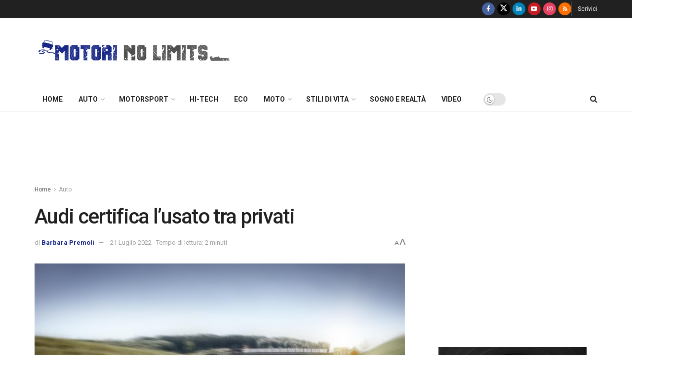

--- FILE ---
content_type: text/html; charset=UTF-8
request_url: https://motorinolimits.com/2022/07/21/audi-certifica-lusato-tra-privati/
body_size: 51794
content:
<!doctype html>
<!--[if lt IE 7]> <html class="no-js lt-ie9 lt-ie8 lt-ie7" lang="it-IT" itemscope itemtype="https://schema.org/BlogPosting" prefix="og: https://ogp.me/ns#"> <![endif]-->
<!--[if IE 7]>    <html class="no-js lt-ie9 lt-ie8" lang="it-IT" itemscope itemtype="https://schema.org/BlogPosting" prefix="og: https://ogp.me/ns#"> <![endif]-->
<!--[if IE 8]>    <html class="no-js lt-ie9" lang="it-IT" itemscope itemtype="https://schema.org/BlogPosting" prefix="og: https://ogp.me/ns#"> <![endif]-->
<!--[if IE 9]>    <html class="no-js lt-ie10" lang="it-IT" itemscope itemtype="https://schema.org/BlogPosting" prefix="og: https://ogp.me/ns#"> <![endif]-->
<!--[if gt IE 8]><!--> <html class="no-js" lang="it-IT" itemscope itemtype="https://schema.org/BlogPosting" prefix="og: https://ogp.me/ns#"> <!--<![endif]-->
<head>
    <meta http-equiv="Content-Type" content="text/html; charset=UTF-8" />
    <meta name='viewport' content='width=device-width, initial-scale=1, user-scalable=yes' />
    <link rel="profile" href="https://gmpg.org/xfn/11" />
    <link rel="pingback" href="https://motorinolimits.com/xmlrpc.php" />
    <meta property="og:type" content="article">
<meta property="og:title" content="Audi certifica l&amp;#8217;usato tra privati">
<meta property="og:site_name" content="MotoriNoLimits | Auto, F1, motori, turismo, stili di vita">
<meta property="og:description" content="Audi amplia il portfolio dei servizi dedicati al mondo dell’usato. Grazie al nuovo programma Audi Quality Plus, forte di 20">
<meta property="og:url" content="https://motorinolimits.com/2022/07/21/audi-certifica-lusato-tra-privati/">
<meta property="og:locale" content="it_IT">
<meta property="og:image" content="https://motorinolimits.com/wp-content/uploads/2022/07/media-Audi-Quality-Plus-VGI-U.O.-Responsabile-VA-5-Data-di-Creazione-06.07.2022-Classe-9.1_003.jpg">
<meta property="og:image:height" content="675">
<meta property="og:image:width" content="1200">
<meta property="article:published_time" content="2022-07-21T15:30:48+02:00">
<meta property="article:modified_time" content="2022-07-21T13:07:17+02:00">
<meta property="article:author" content="https://www.facebook.com/barbara.premoli.1">
<meta property="article:section" content="Auto">
<meta property="article:tag" content="audi">
<meta property="article:tag" content="privati">
<meta property="article:tag" content="usato">
<meta name="twitter:card" content="summary_large_image">
<meta name="twitter:title" content="Audi certifica l&#8217;usato tra privati">
<meta name="twitter:description" content="Audi amplia il portfolio dei servizi dedicati al mondo dell’usato. Grazie al nuovo programma Audi Quality Plus, forte di 20">
<meta name="twitter:url" content="https://motorinolimits.com/2022/07/21/audi-certifica-lusato-tra-privati/">
<meta name="twitter:site" content="">
<meta name="twitter:image" content="https://motorinolimits.com/wp-content/uploads/2022/07/media-Audi-Quality-Plus-VGI-U.O.-Responsabile-VA-5-Data-di-Creazione-06.07.2022-Classe-9.1_003.jpg">
<meta name="twitter:image:width" content="1200">
<meta name="twitter:image:height" content="675">

<!-- Google Tag Manager for WordPress by gtm4wp.com -->
<script data-cfasync="false" data-pagespeed-no-defer>
	var gtm4wp_datalayer_name = "dataLayer";
	var dataLayer = dataLayer || [];
</script>
<!-- End Google Tag Manager for WordPress by gtm4wp.com -->			<script type="text/javascript">
			  var jnews_ajax_url = '/?ajax-request=jnews'
			</script>
			<script type="text/javascript">;window.jnews=window.jnews||{},window.jnews.library=window.jnews.library||{},window.jnews.library=function(){"use strict";var e=this;e.win=window,e.doc=document,e.noop=function(){},e.globalBody=e.doc.getElementsByTagName("body")[0],e.globalBody=e.globalBody?e.globalBody:e.doc,e.win.jnewsDataStorage=e.win.jnewsDataStorage||{_storage:new WeakMap,put:function(e,t,n){this._storage.has(e)||this._storage.set(e,new Map),this._storage.get(e).set(t,n)},get:function(e,t){return this._storage.get(e).get(t)},has:function(e,t){return this._storage.has(e)&&this._storage.get(e).has(t)},remove:function(e,t){var n=this._storage.get(e).delete(t);return 0===!this._storage.get(e).size&&this._storage.delete(e),n}},e.windowWidth=function(){return e.win.innerWidth||e.docEl.clientWidth||e.globalBody.clientWidth},e.windowHeight=function(){return e.win.innerHeight||e.docEl.clientHeight||e.globalBody.clientHeight},e.requestAnimationFrame=e.win.requestAnimationFrame||e.win.webkitRequestAnimationFrame||e.win.mozRequestAnimationFrame||e.win.msRequestAnimationFrame||window.oRequestAnimationFrame||function(e){return setTimeout(e,1e3/60)},e.cancelAnimationFrame=e.win.cancelAnimationFrame||e.win.webkitCancelAnimationFrame||e.win.webkitCancelRequestAnimationFrame||e.win.mozCancelAnimationFrame||e.win.msCancelRequestAnimationFrame||e.win.oCancelRequestAnimationFrame||function(e){clearTimeout(e)},e.classListSupport="classList"in document.createElement("_"),e.hasClass=e.classListSupport?function(e,t){return e.classList.contains(t)}:function(e,t){return e.className.indexOf(t)>=0},e.addClass=e.classListSupport?function(t,n){e.hasClass(t,n)||t.classList.add(n)}:function(t,n){e.hasClass(t,n)||(t.className+=" "+n)},e.removeClass=e.classListSupport?function(t,n){e.hasClass(t,n)&&t.classList.remove(n)}:function(t,n){e.hasClass(t,n)&&(t.className=t.className.replace(n,""))},e.objKeys=function(e){var t=[];for(var n in e)Object.prototype.hasOwnProperty.call(e,n)&&t.push(n);return t},e.isObjectSame=function(e,t){var n=!0;return JSON.stringify(e)!==JSON.stringify(t)&&(n=!1),n},e.extend=function(){for(var e,t,n,o=arguments[0]||{},i=1,a=arguments.length;i<a;i++)if(null!==(e=arguments[i]))for(t in e)o!==(n=e[t])&&void 0!==n&&(o[t]=n);return o},e.dataStorage=e.win.jnewsDataStorage,e.isVisible=function(e){return 0!==e.offsetWidth&&0!==e.offsetHeight||e.getBoundingClientRect().length},e.getHeight=function(e){return e.offsetHeight||e.clientHeight||e.getBoundingClientRect().height},e.getWidth=function(e){return e.offsetWidth||e.clientWidth||e.getBoundingClientRect().width},e.supportsPassive=!1;try{var t=Object.defineProperty({},"passive",{get:function(){e.supportsPassive=!0}});"createEvent"in e.doc?e.win.addEventListener("test",null,t):"fireEvent"in e.doc&&e.win.attachEvent("test",null)}catch(e){}e.passiveOption=!!e.supportsPassive&&{passive:!0},e.setStorage=function(e,t){e="jnews-"+e;var n={expired:Math.floor(((new Date).getTime()+432e5)/1e3)};t=Object.assign(n,t);localStorage.setItem(e,JSON.stringify(t))},e.getStorage=function(e){e="jnews-"+e;var t=localStorage.getItem(e);return null!==t&&0<t.length?JSON.parse(localStorage.getItem(e)):{}},e.expiredStorage=function(){var t,n="jnews-";for(var o in localStorage)o.indexOf(n)>-1&&"undefined"!==(t=e.getStorage(o.replace(n,""))).expired&&t.expired<Math.floor((new Date).getTime()/1e3)&&localStorage.removeItem(o)},e.addEvents=function(t,n,o){for(var i in n){var a=["touchstart","touchmove"].indexOf(i)>=0&&!o&&e.passiveOption;"createEvent"in e.doc?t.addEventListener(i,n[i],a):"fireEvent"in e.doc&&t.attachEvent("on"+i,n[i])}},e.removeEvents=function(t,n){for(var o in n)"createEvent"in e.doc?t.removeEventListener(o,n[o]):"fireEvent"in e.doc&&t.detachEvent("on"+o,n[o])},e.triggerEvents=function(t,n,o){var i;o=o||{detail:null};return"createEvent"in e.doc?(!(i=e.doc.createEvent("CustomEvent")||new CustomEvent(n)).initCustomEvent||i.initCustomEvent(n,!0,!1,o),void t.dispatchEvent(i)):"fireEvent"in e.doc?((i=e.doc.createEventObject()).eventType=n,void t.fireEvent("on"+i.eventType,i)):void 0},e.getParents=function(t,n){void 0===n&&(n=e.doc);for(var o=[],i=t.parentNode,a=!1;!a;)if(i){var r=i;r.querySelectorAll(n).length?a=!0:(o.push(r),i=r.parentNode)}else o=[],a=!0;return o},e.forEach=function(e,t,n){for(var o=0,i=e.length;o<i;o++)t.call(n,e[o],o)},e.getText=function(e){return e.innerText||e.textContent},e.setText=function(e,t){var n="object"==typeof t?t.innerText||t.textContent:t;e.innerText&&(e.innerText=n),e.textContent&&(e.textContent=n)},e.httpBuildQuery=function(t){return e.objKeys(t).reduce(function t(n){var o=arguments.length>1&&void 0!==arguments[1]?arguments[1]:null;return function(i,a){var r=n[a];a=encodeURIComponent(a);var s=o?"".concat(o,"[").concat(a,"]"):a;return null==r||"function"==typeof r?(i.push("".concat(s,"=")),i):["number","boolean","string"].includes(typeof r)?(i.push("".concat(s,"=").concat(encodeURIComponent(r))),i):(i.push(e.objKeys(r).reduce(t(r,s),[]).join("&")),i)}}(t),[]).join("&")},e.get=function(t,n,o,i){return o="function"==typeof o?o:e.noop,e.ajax("GET",t,n,o,i)},e.post=function(t,n,o,i){return o="function"==typeof o?o:e.noop,e.ajax("POST",t,n,o,i)},e.ajax=function(t,n,o,i,a){var r=new XMLHttpRequest,s=n,c=e.httpBuildQuery(o);if(t=-1!=["GET","POST"].indexOf(t)?t:"GET",r.open(t,s+("GET"==t?"?"+c:""),!0),"POST"==t&&r.setRequestHeader("Content-type","application/x-www-form-urlencoded"),r.setRequestHeader("X-Requested-With","XMLHttpRequest"),r.onreadystatechange=function(){4===r.readyState&&200<=r.status&&300>r.status&&"function"==typeof i&&i.call(void 0,r.response)},void 0!==a&&!a){return{xhr:r,send:function(){r.send("POST"==t?c:null)}}}return r.send("POST"==t?c:null),{xhr:r}},e.scrollTo=function(t,n,o){function i(e,t,n){this.start=this.position(),this.change=e-this.start,this.currentTime=0,this.increment=20,this.duration=void 0===n?500:n,this.callback=t,this.finish=!1,this.animateScroll()}return Math.easeInOutQuad=function(e,t,n,o){return(e/=o/2)<1?n/2*e*e+t:-n/2*(--e*(e-2)-1)+t},i.prototype.stop=function(){this.finish=!0},i.prototype.move=function(t){e.doc.documentElement.scrollTop=t,e.globalBody.parentNode.scrollTop=t,e.globalBody.scrollTop=t},i.prototype.position=function(){return e.doc.documentElement.scrollTop||e.globalBody.parentNode.scrollTop||e.globalBody.scrollTop},i.prototype.animateScroll=function(){this.currentTime+=this.increment;var t=Math.easeInOutQuad(this.currentTime,this.start,this.change,this.duration);this.move(t),this.currentTime<this.duration&&!this.finish?e.requestAnimationFrame.call(e.win,this.animateScroll.bind(this)):this.callback&&"function"==typeof this.callback&&this.callback()},new i(t,n,o)},e.unwrap=function(t){var n,o=t;e.forEach(t,(function(e,t){n?n+=e:n=e})),o.replaceWith(n)},e.performance={start:function(e){performance.mark(e+"Start")},stop:function(e){performance.mark(e+"End"),performance.measure(e,e+"Start",e+"End")}},e.fps=function(){var t=0,n=0,o=0;!function(){var i=t=0,a=0,r=0,s=document.getElementById("fpsTable"),c=function(t){void 0===document.getElementsByTagName("body")[0]?e.requestAnimationFrame.call(e.win,(function(){c(t)})):document.getElementsByTagName("body")[0].appendChild(t)};null===s&&((s=document.createElement("div")).style.position="fixed",s.style.top="120px",s.style.left="10px",s.style.width="100px",s.style.height="20px",s.style.border="1px solid black",s.style.fontSize="11px",s.style.zIndex="100000",s.style.backgroundColor="white",s.id="fpsTable",c(s));var l=function(){o++,n=Date.now(),(a=(o/(r=(n-t)/1e3)).toPrecision(2))!=i&&(i=a,s.innerHTML=i+"fps"),1<r&&(t=n,o=0),e.requestAnimationFrame.call(e.win,l)};l()}()},e.instr=function(e,t){for(var n=0;n<t.length;n++)if(-1!==e.toLowerCase().indexOf(t[n].toLowerCase()))return!0},e.winLoad=function(t,n){function o(o){if("complete"===e.doc.readyState||"interactive"===e.doc.readyState)return!o||n?setTimeout(t,n||1):t(o),1}o()||e.addEvents(e.win,{load:o})},e.docReady=function(t,n){function o(o){if("complete"===e.doc.readyState||"interactive"===e.doc.readyState)return!o||n?setTimeout(t,n||1):t(o),1}o()||e.addEvents(e.doc,{DOMContentLoaded:o})},e.fireOnce=function(){e.docReady((function(){e.assets=e.assets||[],e.assets.length&&(e.boot(),e.load_assets())}),50)},e.boot=function(){e.length&&e.doc.querySelectorAll("style[media]").forEach((function(e){"not all"==e.getAttribute("media")&&e.removeAttribute("media")}))},e.create_js=function(t,n){var o=e.doc.createElement("script");switch(o.setAttribute("src",t),n){case"defer":o.setAttribute("defer",!0);break;case"async":o.setAttribute("async",!0);break;case"deferasync":o.setAttribute("defer",!0),o.setAttribute("async",!0)}e.globalBody.appendChild(o)},e.load_assets=function(){"object"==typeof e.assets&&e.forEach(e.assets.slice(0),(function(t,n){var o="";t.defer&&(o+="defer"),t.async&&(o+="async"),e.create_js(t.url,o);var i=e.assets.indexOf(t);i>-1&&e.assets.splice(i,1)})),e.assets=jnewsoption.au_scripts=window.jnewsads=[]},e.setCookie=function(e,t,n){var o="";if(n){var i=new Date;i.setTime(i.getTime()+24*n*60*60*1e3),o="; expires="+i.toUTCString()}document.cookie=e+"="+(t||"")+o+"; path=/"},e.getCookie=function(e){for(var t=e+"=",n=document.cookie.split(";"),o=0;o<n.length;o++){for(var i=n[o];" "==i.charAt(0);)i=i.substring(1,i.length);if(0==i.indexOf(t))return i.substring(t.length,i.length)}return null},e.eraseCookie=function(e){document.cookie=e+"=; Path=/; Expires=Thu, 01 Jan 1970 00:00:01 GMT;"},e.docReady((function(){e.globalBody=e.globalBody==e.doc?e.doc.getElementsByTagName("body")[0]:e.globalBody,e.globalBody=e.globalBody?e.globalBody:e.doc})),e.winLoad((function(){e.winLoad((function(){var t=!1;if(void 0!==window.jnewsadmin)if(void 0!==window.file_version_checker){var n=e.objKeys(window.file_version_checker);n.length?n.forEach((function(e){t||"10.0.4"===window.file_version_checker[e]||(t=!0)})):t=!0}else t=!0;t&&(window.jnewsHelper.getMessage(),window.jnewsHelper.getNotice())}),2500)}))},window.jnews.library=new window.jnews.library;</script>
<!-- Ottimizzazione per i motori di ricerca di Rank Math - https://rankmath.com/ -->
<title>Audi certifica l&#039;usato tra privati - MotoriNoLimits | Auto, F1, motori, turismo, stili di vita</title>
<meta name="description" content="Audi amplia il portfolio dei servizi dedicati al mondo dell’usato. Grazie al nuovo programma Audi Quality Plus, forte di 20 controlli incluse la prova"/>
<meta name="robots" content="follow, index, max-snippet:-1, max-video-preview:-1, max-image-preview:large"/>
<link rel="canonical" href="https://motorinolimits.com/2022/07/21/audi-certifica-lusato-tra-privati/" />
<meta property="og:locale" content="it_IT" />
<meta property="og:type" content="article" />
<meta property="og:title" content="Audi certifica l&#039;usato tra privati - MotoriNoLimits | Auto, F1, motori, turismo, stili di vita" />
<meta property="og:description" content="Audi amplia il portfolio dei servizi dedicati al mondo dell’usato. Grazie al nuovo programma Audi Quality Plus, forte di 20 controlli incluse la prova" />
<meta property="og:url" content="https://motorinolimits.com/2022/07/21/audi-certifica-lusato-tra-privati/" />
<meta property="og:site_name" content="MotoriNoLimits | Auto, F1, motori, turismo, stili di vita" />
<meta property="article:publisher" content="https://www.facebook.com/MotoriNoLimits/" />
<meta property="article:author" content="https://www.facebook.com/barbara.premoli.1" />
<meta property="article:tag" content="audi" />
<meta property="article:tag" content="privati" />
<meta property="article:tag" content="usato" />
<meta property="article:section" content="Auto" />
<meta property="fb:app_id" content="724641482223053" />
<meta property="og:image" content="https://motorinolimits.com/wp-content/uploads/2022/07/media-Audi-Quality-Plus-VGI-U.O.-Responsabile-VA-5-Data-di-Creazione-06.07.2022-Classe-9.1_003.jpg" />
<meta property="og:image:secure_url" content="https://motorinolimits.com/wp-content/uploads/2022/07/media-Audi-Quality-Plus-VGI-U.O.-Responsabile-VA-5-Data-di-Creazione-06.07.2022-Classe-9.1_003.jpg" />
<meta property="og:image:width" content="1200" />
<meta property="og:image:height" content="675" />
<meta property="og:image:alt" content="usato" />
<meta property="og:image:type" content="image/jpeg" />
<meta property="article:published_time" content="2022-07-21T15:30:48+02:00" />
<meta name="twitter:card" content="summary_large_image" />
<meta name="twitter:title" content="Audi certifica l&#039;usato tra privati - MotoriNoLimits | Auto, F1, motori, turismo, stili di vita" />
<meta name="twitter:description" content="Audi amplia il portfolio dei servizi dedicati al mondo dell’usato. Grazie al nuovo programma Audi Quality Plus, forte di 20 controlli incluse la prova" />
<meta name="twitter:image" content="https://motorinolimits.com/wp-content/uploads/2022/07/media-Audi-Quality-Plus-VGI-U.O.-Responsabile-VA-5-Data-di-Creazione-06.07.2022-Classe-9.1_003.jpg" />
<meta name="twitter:label1" content="Scritto da" />
<meta name="twitter:data1" content="Barbara Premoli" />
<meta name="twitter:label2" content="Tempo di lettura" />
<meta name="twitter:data2" content="1 minuto" />
<script type="application/ld+json" class="rank-math-schema">{"@context":"https://schema.org","@graph":[{"@type":"Organization","@id":"https://motorinolimits.com/#organization","name":"MotoriNoLimits | Auto, F1, motori, turismo, stili di vita","url":"https://www.motorinolimits.com","sameAs":["https://www.facebook.com/MotoriNoLimits/"]},{"@type":"WebSite","@id":"https://motorinolimits.com/#website","url":"https://motorinolimits.com","name":"MotoriNoLimits | Auto, F1, motori, turismo, stili di vita","publisher":{"@id":"https://motorinolimits.com/#organization"},"inLanguage":"it-IT"},{"@type":"ImageObject","@id":"https://motorinolimits.com/wp-content/uploads/2022/07/media-Audi-Quality-Plus-VGI-U.O.-Responsabile-VA-5-Data-di-Creazione-06.07.2022-Classe-9.1_003.jpg","url":"https://motorinolimits.com/wp-content/uploads/2022/07/media-Audi-Quality-Plus-VGI-U.O.-Responsabile-VA-5-Data-di-Creazione-06.07.2022-Classe-9.1_003.jpg","width":"1200","height":"675","inLanguage":"it-IT"},{"@type":"WebPage","@id":"https://motorinolimits.com/2022/07/21/audi-certifica-lusato-tra-privati/#webpage","url":"https://motorinolimits.com/2022/07/21/audi-certifica-lusato-tra-privati/","name":"Audi certifica l&#039;usato tra privati - MotoriNoLimits | Auto, F1, motori, turismo, stili di vita","datePublished":"2022-07-21T15:30:48+02:00","dateModified":"2022-07-21T15:30:48+02:00","isPartOf":{"@id":"https://motorinolimits.com/#website"},"primaryImageOfPage":{"@id":"https://motorinolimits.com/wp-content/uploads/2022/07/media-Audi-Quality-Plus-VGI-U.O.-Responsabile-VA-5-Data-di-Creazione-06.07.2022-Classe-9.1_003.jpg"},"inLanguage":"it-IT"},{"@type":"Person","@id":"https://motorinolimits.com/author/barbarapremoli/","name":"Barbara Premoli","url":"https://motorinolimits.com/author/barbarapremoli/","image":{"@type":"ImageObject","@id":"https://secure.gravatar.com/avatar/e9a7bdab18beae8380ebb5695a3af3a6ce1e5ee5190e2d29023e74be15f76773?s=96&amp;d=mm&amp;r=g","url":"https://secure.gravatar.com/avatar/e9a7bdab18beae8380ebb5695a3af3a6ce1e5ee5190e2d29023e74be15f76773?s=96&amp;d=mm&amp;r=g","caption":"Barbara Premoli","inLanguage":"it-IT"},"sameAs":["https://www.facebook.com/barbara.premoli.1"],"worksFor":{"@id":"https://motorinolimits.com/#organization"}},{"@type":"BlogPosting","headline":"Audi certifica l&#039;usato tra privati - MotoriNoLimits | Auto, F1, motori, turismo, stili di vita","keywords":"usato","datePublished":"2022-07-21T15:30:48+02:00","dateModified":"2022-07-21T15:30:48+02:00","articleSection":"Audi, Auto, Auto-News, Generale, News","author":{"@id":"https://motorinolimits.com/author/barbarapremoli/","name":"Barbara Premoli"},"publisher":{"@id":"https://motorinolimits.com/#organization"},"description":"Audi amplia il portfolio dei servizi dedicati al mondo dell\u2019usato. Grazie al nuovo programma Audi Quality Plus, forte di 20 controlli incluse la prova","name":"Audi certifica l&#039;usato tra privati - MotoriNoLimits | Auto, F1, motori, turismo, stili di vita","@id":"https://motorinolimits.com/2022/07/21/audi-certifica-lusato-tra-privati/#richSnippet","isPartOf":{"@id":"https://motorinolimits.com/2022/07/21/audi-certifica-lusato-tra-privati/#webpage"},"image":{"@id":"https://motorinolimits.com/wp-content/uploads/2022/07/media-Audi-Quality-Plus-VGI-U.O.-Responsabile-VA-5-Data-di-Creazione-06.07.2022-Classe-9.1_003.jpg"},"inLanguage":"it-IT","mainEntityOfPage":{"@id":"https://motorinolimits.com/2022/07/21/audi-certifica-lusato-tra-privati/#webpage"}}]}</script>
<!-- /Rank Math WordPress SEO plugin -->

<link rel='dns-prefetch' href='//www.googletagmanager.com' />
<link rel='dns-prefetch' href='//cdn.jsdelivr.net' />
<link rel='dns-prefetch' href='//fonts.googleapis.com' />
<link rel='dns-prefetch' href='//pagead2.googlesyndication.com' />
<link rel='dns-prefetch' href='//fundingchoicesmessages.google.com' />
<link rel='preconnect' href='https://fonts.gstatic.com' />
<link rel="alternate" type="application/rss+xml" title="MotoriNoLimits | Auto, F1, motori, turismo, stili di vita &raquo; Feed" href="https://motorinolimits.com/feed/" />
<link rel="alternate" type="application/rss+xml" title="MotoriNoLimits | Auto, F1, motori, turismo, stili di vita &raquo; Feed dei commenti" href="https://motorinolimits.com/comments/feed/" />
<link rel="alternate" title="oEmbed (JSON)" type="application/json+oembed" href="https://motorinolimits.com/wp-json/oembed/1.0/embed?url=https%3A%2F%2Fmotorinolimits.com%2F2022%2F07%2F21%2Faudi-certifica-lusato-tra-privati%2F" />
<link rel="alternate" title="oEmbed (XML)" type="text/xml+oembed" href="https://motorinolimits.com/wp-json/oembed/1.0/embed?url=https%3A%2F%2Fmotorinolimits.com%2F2022%2F07%2F21%2Faudi-certifica-lusato-tra-privati%2F&#038;format=xml" />
<!-- motorinolimits.com is managing ads with Advanced Ads 2.0.16 – https://wpadvancedads.com/ --><script id="motor-ready">
			window.advanced_ads_ready=function(e,a){a=a||"complete";var d=function(e){return"interactive"===a?"loading"!==e:"complete"===e};d(document.readyState)?e():document.addEventListener("readystatechange",(function(a){d(a.target.readyState)&&e()}),{once:"interactive"===a})},window.advanced_ads_ready_queue=window.advanced_ads_ready_queue||[];		</script>
		<style id='wp-img-auto-sizes-contain-inline-css' type='text/css'>
img:is([sizes=auto i],[sizes^="auto," i]){contain-intrinsic-size:3000px 1500px}
/*# sourceURL=wp-img-auto-sizes-contain-inline-css */
</style>
<style id='wp-emoji-styles-inline-css' type='text/css'>

	img.wp-smiley, img.emoji {
		display: inline !important;
		border: none !important;
		box-shadow: none !important;
		height: 1em !important;
		width: 1em !important;
		margin: 0 0.07em !important;
		vertical-align: -0.1em !important;
		background: none !important;
		padding: 0 !important;
	}
/*# sourceURL=wp-emoji-styles-inline-css */
</style>
<link rel='stylesheet' id='wp-block-library-css' href='https://motorinolimits.com/wp-includes/css/dist/block-library/style.min.css?ver=6.9' type='text/css' media='all' />
<style id='classic-theme-styles-inline-css' type='text/css'>
/*! This file is auto-generated */
.wp-block-button__link{color:#fff;background-color:#32373c;border-radius:9999px;box-shadow:none;text-decoration:none;padding:calc(.667em + 2px) calc(1.333em + 2px);font-size:1.125em}.wp-block-file__button{background:#32373c;color:#fff;text-decoration:none}
/*# sourceURL=/wp-includes/css/classic-themes.min.css */
</style>
<link rel='stylesheet' id='jnews-faq-css' href='https://motorinolimits.com/wp-content/plugins/jnews-essential/assets/css/faq.css?ver=12.0.3' type='text/css' media='all' />
<style id='global-styles-inline-css' type='text/css'>
:root{--wp--preset--aspect-ratio--square: 1;--wp--preset--aspect-ratio--4-3: 4/3;--wp--preset--aspect-ratio--3-4: 3/4;--wp--preset--aspect-ratio--3-2: 3/2;--wp--preset--aspect-ratio--2-3: 2/3;--wp--preset--aspect-ratio--16-9: 16/9;--wp--preset--aspect-ratio--9-16: 9/16;--wp--preset--color--black: #000000;--wp--preset--color--cyan-bluish-gray: #abb8c3;--wp--preset--color--white: #ffffff;--wp--preset--color--pale-pink: #f78da7;--wp--preset--color--vivid-red: #cf2e2e;--wp--preset--color--luminous-vivid-orange: #ff6900;--wp--preset--color--luminous-vivid-amber: #fcb900;--wp--preset--color--light-green-cyan: #7bdcb5;--wp--preset--color--vivid-green-cyan: #00d084;--wp--preset--color--pale-cyan-blue: #8ed1fc;--wp--preset--color--vivid-cyan-blue: #0693e3;--wp--preset--color--vivid-purple: #9b51e0;--wp--preset--gradient--vivid-cyan-blue-to-vivid-purple: linear-gradient(135deg,rgb(6,147,227) 0%,rgb(155,81,224) 100%);--wp--preset--gradient--light-green-cyan-to-vivid-green-cyan: linear-gradient(135deg,rgb(122,220,180) 0%,rgb(0,208,130) 100%);--wp--preset--gradient--luminous-vivid-amber-to-luminous-vivid-orange: linear-gradient(135deg,rgb(252,185,0) 0%,rgb(255,105,0) 100%);--wp--preset--gradient--luminous-vivid-orange-to-vivid-red: linear-gradient(135deg,rgb(255,105,0) 0%,rgb(207,46,46) 100%);--wp--preset--gradient--very-light-gray-to-cyan-bluish-gray: linear-gradient(135deg,rgb(238,238,238) 0%,rgb(169,184,195) 100%);--wp--preset--gradient--cool-to-warm-spectrum: linear-gradient(135deg,rgb(74,234,220) 0%,rgb(151,120,209) 20%,rgb(207,42,186) 40%,rgb(238,44,130) 60%,rgb(251,105,98) 80%,rgb(254,248,76) 100%);--wp--preset--gradient--blush-light-purple: linear-gradient(135deg,rgb(255,206,236) 0%,rgb(152,150,240) 100%);--wp--preset--gradient--blush-bordeaux: linear-gradient(135deg,rgb(254,205,165) 0%,rgb(254,45,45) 50%,rgb(107,0,62) 100%);--wp--preset--gradient--luminous-dusk: linear-gradient(135deg,rgb(255,203,112) 0%,rgb(199,81,192) 50%,rgb(65,88,208) 100%);--wp--preset--gradient--pale-ocean: linear-gradient(135deg,rgb(255,245,203) 0%,rgb(182,227,212) 50%,rgb(51,167,181) 100%);--wp--preset--gradient--electric-grass: linear-gradient(135deg,rgb(202,248,128) 0%,rgb(113,206,126) 100%);--wp--preset--gradient--midnight: linear-gradient(135deg,rgb(2,3,129) 0%,rgb(40,116,252) 100%);--wp--preset--font-size--small: 13px;--wp--preset--font-size--medium: 20px;--wp--preset--font-size--large: 36px;--wp--preset--font-size--x-large: 42px;--wp--preset--spacing--20: 0.44rem;--wp--preset--spacing--30: 0.67rem;--wp--preset--spacing--40: 1rem;--wp--preset--spacing--50: 1.5rem;--wp--preset--spacing--60: 2.25rem;--wp--preset--spacing--70: 3.38rem;--wp--preset--spacing--80: 5.06rem;--wp--preset--shadow--natural: 6px 6px 9px rgba(0, 0, 0, 0.2);--wp--preset--shadow--deep: 12px 12px 50px rgba(0, 0, 0, 0.4);--wp--preset--shadow--sharp: 6px 6px 0px rgba(0, 0, 0, 0.2);--wp--preset--shadow--outlined: 6px 6px 0px -3px rgb(255, 255, 255), 6px 6px rgb(0, 0, 0);--wp--preset--shadow--crisp: 6px 6px 0px rgb(0, 0, 0);}:where(.is-layout-flex){gap: 0.5em;}:where(.is-layout-grid){gap: 0.5em;}body .is-layout-flex{display: flex;}.is-layout-flex{flex-wrap: wrap;align-items: center;}.is-layout-flex > :is(*, div){margin: 0;}body .is-layout-grid{display: grid;}.is-layout-grid > :is(*, div){margin: 0;}:where(.wp-block-columns.is-layout-flex){gap: 2em;}:where(.wp-block-columns.is-layout-grid){gap: 2em;}:where(.wp-block-post-template.is-layout-flex){gap: 1.25em;}:where(.wp-block-post-template.is-layout-grid){gap: 1.25em;}.has-black-color{color: var(--wp--preset--color--black) !important;}.has-cyan-bluish-gray-color{color: var(--wp--preset--color--cyan-bluish-gray) !important;}.has-white-color{color: var(--wp--preset--color--white) !important;}.has-pale-pink-color{color: var(--wp--preset--color--pale-pink) !important;}.has-vivid-red-color{color: var(--wp--preset--color--vivid-red) !important;}.has-luminous-vivid-orange-color{color: var(--wp--preset--color--luminous-vivid-orange) !important;}.has-luminous-vivid-amber-color{color: var(--wp--preset--color--luminous-vivid-amber) !important;}.has-light-green-cyan-color{color: var(--wp--preset--color--light-green-cyan) !important;}.has-vivid-green-cyan-color{color: var(--wp--preset--color--vivid-green-cyan) !important;}.has-pale-cyan-blue-color{color: var(--wp--preset--color--pale-cyan-blue) !important;}.has-vivid-cyan-blue-color{color: var(--wp--preset--color--vivid-cyan-blue) !important;}.has-vivid-purple-color{color: var(--wp--preset--color--vivid-purple) !important;}.has-black-background-color{background-color: var(--wp--preset--color--black) !important;}.has-cyan-bluish-gray-background-color{background-color: var(--wp--preset--color--cyan-bluish-gray) !important;}.has-white-background-color{background-color: var(--wp--preset--color--white) !important;}.has-pale-pink-background-color{background-color: var(--wp--preset--color--pale-pink) !important;}.has-vivid-red-background-color{background-color: var(--wp--preset--color--vivid-red) !important;}.has-luminous-vivid-orange-background-color{background-color: var(--wp--preset--color--luminous-vivid-orange) !important;}.has-luminous-vivid-amber-background-color{background-color: var(--wp--preset--color--luminous-vivid-amber) !important;}.has-light-green-cyan-background-color{background-color: var(--wp--preset--color--light-green-cyan) !important;}.has-vivid-green-cyan-background-color{background-color: var(--wp--preset--color--vivid-green-cyan) !important;}.has-pale-cyan-blue-background-color{background-color: var(--wp--preset--color--pale-cyan-blue) !important;}.has-vivid-cyan-blue-background-color{background-color: var(--wp--preset--color--vivid-cyan-blue) !important;}.has-vivid-purple-background-color{background-color: var(--wp--preset--color--vivid-purple) !important;}.has-black-border-color{border-color: var(--wp--preset--color--black) !important;}.has-cyan-bluish-gray-border-color{border-color: var(--wp--preset--color--cyan-bluish-gray) !important;}.has-white-border-color{border-color: var(--wp--preset--color--white) !important;}.has-pale-pink-border-color{border-color: var(--wp--preset--color--pale-pink) !important;}.has-vivid-red-border-color{border-color: var(--wp--preset--color--vivid-red) !important;}.has-luminous-vivid-orange-border-color{border-color: var(--wp--preset--color--luminous-vivid-orange) !important;}.has-luminous-vivid-amber-border-color{border-color: var(--wp--preset--color--luminous-vivid-amber) !important;}.has-light-green-cyan-border-color{border-color: var(--wp--preset--color--light-green-cyan) !important;}.has-vivid-green-cyan-border-color{border-color: var(--wp--preset--color--vivid-green-cyan) !important;}.has-pale-cyan-blue-border-color{border-color: var(--wp--preset--color--pale-cyan-blue) !important;}.has-vivid-cyan-blue-border-color{border-color: var(--wp--preset--color--vivid-cyan-blue) !important;}.has-vivid-purple-border-color{border-color: var(--wp--preset--color--vivid-purple) !important;}.has-vivid-cyan-blue-to-vivid-purple-gradient-background{background: var(--wp--preset--gradient--vivid-cyan-blue-to-vivid-purple) !important;}.has-light-green-cyan-to-vivid-green-cyan-gradient-background{background: var(--wp--preset--gradient--light-green-cyan-to-vivid-green-cyan) !important;}.has-luminous-vivid-amber-to-luminous-vivid-orange-gradient-background{background: var(--wp--preset--gradient--luminous-vivid-amber-to-luminous-vivid-orange) !important;}.has-luminous-vivid-orange-to-vivid-red-gradient-background{background: var(--wp--preset--gradient--luminous-vivid-orange-to-vivid-red) !important;}.has-very-light-gray-to-cyan-bluish-gray-gradient-background{background: var(--wp--preset--gradient--very-light-gray-to-cyan-bluish-gray) !important;}.has-cool-to-warm-spectrum-gradient-background{background: var(--wp--preset--gradient--cool-to-warm-spectrum) !important;}.has-blush-light-purple-gradient-background{background: var(--wp--preset--gradient--blush-light-purple) !important;}.has-blush-bordeaux-gradient-background{background: var(--wp--preset--gradient--blush-bordeaux) !important;}.has-luminous-dusk-gradient-background{background: var(--wp--preset--gradient--luminous-dusk) !important;}.has-pale-ocean-gradient-background{background: var(--wp--preset--gradient--pale-ocean) !important;}.has-electric-grass-gradient-background{background: var(--wp--preset--gradient--electric-grass) !important;}.has-midnight-gradient-background{background: var(--wp--preset--gradient--midnight) !important;}.has-small-font-size{font-size: var(--wp--preset--font-size--small) !important;}.has-medium-font-size{font-size: var(--wp--preset--font-size--medium) !important;}.has-large-font-size{font-size: var(--wp--preset--font-size--large) !important;}.has-x-large-font-size{font-size: var(--wp--preset--font-size--x-large) !important;}
:where(.wp-block-post-template.is-layout-flex){gap: 1.25em;}:where(.wp-block-post-template.is-layout-grid){gap: 1.25em;}
:where(.wp-block-term-template.is-layout-flex){gap: 1.25em;}:where(.wp-block-term-template.is-layout-grid){gap: 1.25em;}
:where(.wp-block-columns.is-layout-flex){gap: 2em;}:where(.wp-block-columns.is-layout-grid){gap: 2em;}
:root :where(.wp-block-pullquote){font-size: 1.5em;line-height: 1.6;}
/*# sourceURL=global-styles-inline-css */
</style>
<link rel='stylesheet' id='fancybox-0-css' href='https://motorinolimits.com/wp-content/plugins/nextgen-gallery/static/Lightbox/fancybox/jquery.fancybox-1.3.4.css?ver=4.0.4' type='text/css' media='all' />
<link rel='stylesheet' id='wp-polls-css' href='https://motorinolimits.com/wp-content/plugins/wp-polls/polls-css.css?ver=2.77.3' type='text/css' media='all' />
<style id='wp-polls-inline-css' type='text/css'>
.wp-polls .pollbar {
	margin: 1px;
	font-size: 13px;
	line-height: 15px;
	height: 15px;
	background-image: url('https://motorinolimits.com/wp-content/plugins/wp-polls/images/default_gradient/pollbg.gif');
	border: 1px solid #18288;
}

/*# sourceURL=wp-polls-inline-css */
</style>
<link rel='stylesheet' id='bigger-picture-css' href='https://motorinolimits.com/wp-content/plugins/youtube-channel/assets/lib/bigger-picture/css/bigger-picture.min.css?ver=3.25.2' type='text/css' media='all' />
<link rel='stylesheet' id='youtube-channel-css' href='https://motorinolimits.com/wp-content/plugins/youtube-channel/assets/css/youtube-channel.min.css?ver=3.25.2' type='text/css' media='all' />
<link rel='stylesheet' id='elementor-frontend-css' href='https://motorinolimits.com/wp-content/plugins/elementor/assets/css/frontend.min.css?ver=3.34.2' type='text/css' media='all' />
<link rel='stylesheet' id='widget-video-css' href='https://motorinolimits.com/wp-content/plugins/elementor/assets/css/widget-video.min.css?ver=3.34.2' type='text/css' media='all' />
<link rel='stylesheet' id='e-popup-css' href='https://motorinolimits.com/wp-content/plugins/elementor-pro/assets/css/conditionals/popup.min.css?ver=3.34.2' type='text/css' media='all' />
<link rel='stylesheet' id='elementor-post-318908-css' href='https://motorinolimits.com/wp-content/uploads/elementor/css/post-318908.css?ver=1769176377' type='text/css' media='all' />
<link rel='stylesheet' id='font-awesome-5-all-css' href='https://motorinolimits.com/wp-content/plugins/elementor/assets/lib/font-awesome/css/all.min.css?ver=3.34.2' type='text/css' media='all' />
<link rel='stylesheet' id='font-awesome-4-shim-css' href='https://motorinolimits.com/wp-content/plugins/elementor/assets/lib/font-awesome/css/v4-shims.min.css?ver=3.34.2' type='text/css' media='all' />
<link rel='stylesheet' id='elementor-post-356579-css' href='https://motorinolimits.com/wp-content/uploads/elementor/css/post-356579.css?ver=1769176377' type='text/css' media='all' />
<link rel='stylesheet' id='newsletter-css' href='https://motorinolimits.com/wp-content/plugins/newsletter/style.css?ver=9.1.1' type='text/css' media='all' />
<link rel='stylesheet' id='jeg_customizer_font-css' href='//fonts.googleapis.com/css?family=Roboto%3Aregular%2C500%2C700%2C500%2Cregular&#038;display=swap&#038;ver=1.3.2' type='text/css' media='all' />
<link rel='stylesheet' id='unslider-css-css' href='https://motorinolimits.com/wp-content/uploads/437/54/public/assets/css/97.css?ver=2.0.0' type='text/css' media='all' />
<link rel='stylesheet' id='slider-css-css' href='https://motorinolimits.com/wp-content/uploads/437/54/public/assets/css/805.css?ver=2.0.0' type='text/css' media='all' />
<link rel='stylesheet' id='font-awesome-css' href='https://motorinolimits.com/wp-content/plugins/elementor/assets/lib/font-awesome/css/font-awesome.min.css?ver=4.7.0' type='text/css' media='all' />
<link rel='preload' as='font' type='font/woff2' crossorigin id='font-awesome-webfont-css' href='https://motorinolimits.com/wp-content/themes/jnews/assets/fonts/font-awesome/fonts/fontawesome-webfont.woff2?v=4.7.0' type='text/css' media='all' />
<link rel='preload' as='font' type='font/woff' crossorigin id='jnews-icon-webfont-css' href='https://motorinolimits.com/wp-content/themes/jnews/assets/fonts/jegicon/fonts/jegicon.woff' type='text/css' media='all' />
<link rel='preload' as='font' type='font/woff2' crossorigin id='elementor-font-awesome-webfont-css' href='https://motorinolimits.com/wp-content/plugins/elementor/assets/lib/font-awesome/fonts/fontawesome-webfont.woff2?v=4.7.0' type='text/css' media='all' />
<link rel='stylesheet' id='jnews-icon-css' href='https://motorinolimits.com/wp-content/themes/jnews/assets/fonts/jegicon/jegicon.css?ver=12.0.3' type='text/css' media='all' />
<link rel='stylesheet' id='jscrollpane-css' href='https://motorinolimits.com/wp-content/themes/jnews/assets/css/jquery.jscrollpane.css?ver=12.0.3' type='text/css' media='all' />
<link rel='stylesheet' id='oknav-css' href='https://motorinolimits.com/wp-content/themes/jnews/assets/css/okayNav.css?ver=12.0.3' type='text/css' media='all' />
<link rel='stylesheet' id='magnific-popup-css' href='https://motorinolimits.com/wp-content/themes/jnews/assets/css/magnific-popup.css?ver=12.0.3' type='text/css' media='all' />
<link rel='stylesheet' id='chosen-css' href='https://motorinolimits.com/wp-content/themes/jnews/assets/css/chosen/chosen.css?ver=12.0.3' type='text/css' media='all' />
<link rel='stylesheet' id='jnews-main-css' href='https://motorinolimits.com/wp-content/themes/jnews/assets/css/main.css?ver=12.0.3' type='text/css' media='all' />
<link rel='stylesheet' id='jnews-pages-css' href='https://motorinolimits.com/wp-content/themes/jnews/assets/css/pages.css?ver=12.0.3' type='text/css' media='all' />
<link rel='stylesheet' id='jnews-single-css' href='https://motorinolimits.com/wp-content/themes/jnews/assets/css/single.css?ver=12.0.3' type='text/css' media='all' />
<link rel='stylesheet' id='jnews-responsive-css' href='https://motorinolimits.com/wp-content/themes/jnews/assets/css/responsive.css?ver=12.0.3' type='text/css' media='all' />
<link rel='stylesheet' id='jnews-pb-temp-css' href='https://motorinolimits.com/wp-content/themes/jnews/assets/css/pb-temp.css?ver=12.0.3' type='text/css' media='all' />
<link rel='stylesheet' id='jnews-elementor-css' href='https://motorinolimits.com/wp-content/themes/jnews/assets/css/elementor-frontend.css?ver=12.0.3' type='text/css' media='all' />
<link rel='stylesheet' id='jnews-style-css' href='https://motorinolimits.com/wp-content/themes/jnews/style.css?ver=12.0.3' type='text/css' media='all' />
<link rel='stylesheet' id='jnews-darkmode-css' href='https://motorinolimits.com/wp-content/themes/jnews/assets/css/darkmode.css?ver=12.0.3' type='text/css' media='all' />
<link rel='stylesheet' id='elementor-gf-roboto-css' href='https://fonts.googleapis.com/css?family=Roboto:100,100italic,200,200italic,300,300italic,400,400italic,500,500italic,600,600italic,700,700italic,800,800italic,900,900italic&#038;display=auto' type='text/css' media='all' />
<link rel='stylesheet' id='elementor-gf-robotoslab-css' href='https://fonts.googleapis.com/css?family=Roboto+Slab:100,100italic,200,200italic,300,300italic,400,400italic,500,500italic,600,600italic,700,700italic,800,800italic,900,900italic&#038;display=auto' type='text/css' media='all' />
<link rel='stylesheet' id='jnews-select-share-css' href='https://motorinolimits.com/wp-content/plugins/jnews-social-share/assets/css/plugin.css' type='text/css' media='all' />
<script type="text/javascript" src="https://motorinolimits.com/wp-includes/js/jquery/jquery.min.js?ver=3.7.1" id="jquery-core-js"></script>
<script type="text/javascript" src="https://motorinolimits.com/wp-includes/js/jquery/jquery-migrate.min.js?ver=3.4.1" id="jquery-migrate-js"></script>
<script type="text/javascript" id="photocrati_ajax-js-extra">
/* <![CDATA[ */
var photocrati_ajax = {"url":"https://motorinolimits.com/index.php?photocrati_ajax=1","rest_url":"https://motorinolimits.com/wp-json/","wp_home_url":"https://motorinolimits.com","wp_site_url":"https://motorinolimits.com","wp_root_url":"https://motorinolimits.com","wp_plugins_url":"https://motorinolimits.com/wp-content/plugins","wp_content_url":"https://motorinolimits.com/wp-content","wp_includes_url":"https://motorinolimits.com/wp-includes/","ngg_param_slug":"nggallery","rest_nonce":"14c18e6d46"};
//# sourceURL=photocrati_ajax-js-extra
/* ]]> */
</script>
<script type="text/javascript" src="https://motorinolimits.com/wp-content/plugins/nextgen-gallery/static/Legacy/ajax.min.js?ver=4.0.4" id="photocrati_ajax-js"></script>
<script type="text/javascript" src="https://motorinolimits.com/wp-content/plugins/elementor/assets/lib/font-awesome/js/v4-shims.min.js?ver=3.34.2" id="font-awesome-4-shim-js"></script>

<!-- Snippet del tag Google (gtag.js) aggiunto da Site Kit -->
<!-- Snippet Google Analytics aggiunto da Site Kit -->
<!-- Snippet di Google Ads aggiunto da Site Kit -->
<script type="text/javascript" src="https://www.googletagmanager.com/gtag/js?id=G-78EKBK9N23" id="google_gtagjs-js" async></script>
<script type="text/javascript" id="google_gtagjs-js-after">
/* <![CDATA[ */
window.dataLayer = window.dataLayer || [];function gtag(){dataLayer.push(arguments);}
gtag("set","linker",{"domains":["motorinolimits.com"]});
gtag("js", new Date());
gtag("set", "developer_id.dZTNiMT", true);
gtag("config", "G-78EKBK9N23", {"googlesitekit_post_author":"Barbara Premoli","googlesitekit_post_date":"20220721"});
gtag("config", "AW-9687987957499363");
 window._googlesitekit = window._googlesitekit || {}; window._googlesitekit.throttledEvents = []; window._googlesitekit.gtagEvent = (name, data) => { var key = JSON.stringify( { name, data } ); if ( !! window._googlesitekit.throttledEvents[ key ] ) { return; } window._googlesitekit.throttledEvents[ key ] = true; setTimeout( () => { delete window._googlesitekit.throttledEvents[ key ]; }, 5 ); gtag( "event", name, { ...data, event_source: "site-kit" } ); }; 
//# sourceURL=google_gtagjs-js-after
/* ]]> */
</script>

<!-- OG: 3.3.8 --><link rel="image_src" href="https://motorinolimits.com/wp-content/uploads/2022/07/media-Audi-Quality-Plus-VGI-U.O.-Responsabile-VA-5-Data-di-Creazione-06.07.2022-Classe-9.1_003.jpg"><meta name="msapplication-TileImage" content="https://motorinolimits.com/wp-content/uploads/2022/07/media-Audi-Quality-Plus-VGI-U.O.-Responsabile-VA-5-Data-di-Creazione-06.07.2022-Classe-9.1_003.jpg">
<meta property="og:image" content="https://motorinolimits.com/wp-content/uploads/2022/07/media-Audi-Quality-Plus-VGI-U.O.-Responsabile-VA-5-Data-di-Creazione-06.07.2022-Classe-9.1_003.jpg"><meta property="og:image:secure_url" content="https://motorinolimits.com/wp-content/uploads/2022/07/media-Audi-Quality-Plus-VGI-U.O.-Responsabile-VA-5-Data-di-Creazione-06.07.2022-Classe-9.1_003.jpg"><meta property="og:image:width" content="1200"><meta property="og:image:height" content="675"><meta property="og:image:alt" content="media-Audi Quality Plus &#8212; VGI U.O. Responsabile VA-5 Data di Creazione 06.07.2022 Classe 9.1_003"><meta property="og:image:type" content="image/jpeg"><meta property="og:description" content="Audi amplia il portfolio dei servizi dedicati al mondo dell’usato. Grazie al nuovo programma Audi Quality Plus, forte di 20 controlli incluse la prova dinamica del veicolo e l’analisi dei componenti maggiormente soggetti a usura, la Casa dei quattro anelli certifica la qualità delle Audi usate nelle compravendite tra privati. Una certezza tanto per chi..."><meta property="og:type" content="article"><meta property="og:locale" content="it_IT"><meta property="og:site_name" content="MotoriNoLimits | Auto, F1, motori, turismo, stili di vita"><meta property="og:title" content="Audi certifica l&#8217;usato tra privati"><meta property="og:url" content="https://motorinolimits.com/2022/07/21/audi-certifica-lusato-tra-privati/"><meta property="og:updated_time" content="2022-07-21T13:07:17+02:00">
<meta property="article:tag" content="audi"><meta property="article:tag" content="privati"><meta property="article:tag" content="usato"><meta property="article:published_time" content="2022-07-21T13:30:48+00:00"><meta property="article:modified_time" content="2022-07-21T11:07:17+00:00"><meta property="article:section" content="Audi"><meta property="article:section" content="Auto"><meta property="article:section" content="Auto-News"><meta property="article:section" content="Generale"><meta property="article:section" content="News"><meta property="article:author:first_name" content="Barbara"><meta property="article:author:last_name" content="Premoli"><meta property="article:author:username" content="Barbara Premoli">
<meta property="twitter:partner" content="ogwp"><meta property="twitter:site" content="@MotoriNoLimits"><meta property="twitter:widgets:link-color" content="#000000"><meta property="twitter:widgets:border-color" content="#000000"><meta property="twitter:card" content="summary_large_image"><meta property="twitter:image" content="https://motorinolimits.com/wp-content/uploads/2022/07/media-Audi-Quality-Plus-VGI-U.O.-Responsabile-VA-5-Data-di-Creazione-06.07.2022-Classe-9.1_003.jpg"><meta property="twitter:image:alt" content="media-Audi Quality Plus &#8212; VGI U.O. Responsabile VA-5 Data di Creazione 06.07.2022 Classe 9.1_003"><meta property="twitter:title" content="Audi certifica l&#8217;usato tra privati"><meta property="twitter:description" content="Audi amplia il portfolio dei servizi dedicati al mondo dell’usato. Grazie al nuovo programma Audi Quality Plus, forte di 20 controlli incluse la prova dinamica del veicolo e l’analisi dei componenti maggiormente soggetti a usura, la Casa dei quattro anelli certifica la qualità delle Audi usate nelle compravendite tra privati. Una certezza tanto per chi&hellip;"><meta property="twitter:url" content="https://motorinolimits.com/2022/07/21/audi-certifica-lusato-tra-privati/"><meta property="twitter:label1" content="Reading time"><meta property="twitter:data1" content="1 minute">
<meta itemprop="image" content="https://motorinolimits.com/wp-content/uploads/2022/07/media-Audi-Quality-Plus-VGI-U.O.-Responsabile-VA-5-Data-di-Creazione-06.07.2022-Classe-9.1_003.jpg"><meta itemprop="name" content="Audi certifica l&#8217;usato tra privati"><meta itemprop="description" content="Audi amplia il portfolio dei servizi dedicati al mondo dell’usato. Grazie al nuovo programma Audi Quality Plus, forte di 20 controlli incluse la prova dinamica del veicolo e l’analisi dei componenti maggiormente soggetti a usura, la Casa dei quattro anelli certifica la qualità delle Audi usate nelle compravendite tra privati. Una certezza tanto per chi..."><meta itemprop="datePublished" content="2022-07-21"><meta itemprop="dateModified" content="2022-07-21T11:07:17+00:00">
<meta property="profile:first_name" content="Barbara"><meta property="profile:last_name" content="Premoli"><meta property="profile:username" content="Barbara Premoli">
<!-- /OG -->

<link rel="EditURI" type="application/rsd+xml" title="RSD" href="https://motorinolimits.com/xmlrpc.php?rsd" />
<meta name="generator" content="WordPress 6.9" />
<link rel='shortlink' href='https://motorinolimits.com/?p=304219' />
<meta name="generator" content="Site Kit by Google 1.170.0" /><meta name="getlinko-verify-code" content="getlinko-verify-a60d03367ccfe87149d237ee7cb0594f0099b168"/> <meta name="onesignal-plugin" content="wordpress-3.8.0">
  <script src="https://cdn.onesignal.com/sdks/web/v16/OneSignalSDK.page.js" defer></script>
  <script>
          window.OneSignalDeferred = window.OneSignalDeferred || [];
          OneSignalDeferred.push(async function(OneSignal) {
            await OneSignal.init({
              appId: "ed69cde0-0e19-4748-8923-71afd5404ad2",
              serviceWorkerOverrideForTypical: true,
              path: "https://motorinolimits.com/wp-content/plugins/onesignal-free-web-push-notifications/sdk_files/",
              serviceWorkerParam: { scope: "/wp-content/plugins/onesignal-free-web-push-notifications/sdk_files/push/onesignal/" },
              serviceWorkerPath: "OneSignalSDKWorker.js",
            });
          });

          // Unregister the legacy OneSignal service worker to prevent scope conflicts
          if (navigator.serviceWorker) {
            navigator.serviceWorker.getRegistrations().then((registrations) => {
              // Iterate through all registered service workers
              registrations.forEach((registration) => {
                // Check the script URL to identify the specific service worker
                if (registration.active && registration.active.scriptURL.includes('OneSignalSDKWorker.js.php')) {
                  // Unregister the service worker
                  registration.unregister().then((success) => {
                    if (success) {
                      console.log('OneSignalSW: Successfully unregistered:', registration.active.scriptURL);
                    } else {
                      console.log('OneSignalSW: Failed to unregister:', registration.active.scriptURL);
                    }
                  });
                }
              });
            }).catch((error) => {
              console.error('Error fetching service worker registrations:', error);
            });
        }
        </script>

<!-- Google Tag Manager for WordPress by gtm4wp.com -->
<!-- GTM Container placement set to off -->
<script data-cfasync="false" data-pagespeed-no-defer>
	var dataLayer_content = {"pagePostType":"post","pagePostType2":"single-post","pageCategory":["auto","audi","auto-news","generale","news"],"pageAttributes":["audi-tag","privati","usato"],"pagePostAuthor":"Barbara Premoli"};
	dataLayer.push( dataLayer_content );
</script>
<script data-cfasync="false" data-pagespeed-no-defer>
	console.warn && console.warn("[GTM4WP] Google Tag Manager container code placement set to OFF !!!");
	console.warn && console.warn("[GTM4WP] Data layer codes are active but GTM container must be loaded using custom coding !!!");
</script>
<!-- End Google Tag Manager for WordPress by gtm4wp.com -->
<!-- Meta tag Google AdSense aggiunti da Site Kit -->
<meta name="google-adsense-platform-account" content="ca-host-pub-2644536267352236">
<meta name="google-adsense-platform-domain" content="sitekit.withgoogle.com">
<!-- Fine dei meta tag Google AdSense aggiunti da Site Kit -->
<meta name="generator" content="Elementor 3.34.2; features: e_font_icon_svg; settings: css_print_method-external, google_font-enabled, font_display-auto">
			<style>
				.e-con.e-parent:nth-of-type(n+4):not(.e-lazyloaded):not(.e-no-lazyload),
				.e-con.e-parent:nth-of-type(n+4):not(.e-lazyloaded):not(.e-no-lazyload) * {
					background-image: none !important;
				}
				@media screen and (max-height: 1024px) {
					.e-con.e-parent:nth-of-type(n+3):not(.e-lazyloaded):not(.e-no-lazyload),
					.e-con.e-parent:nth-of-type(n+3):not(.e-lazyloaded):not(.e-no-lazyload) * {
						background-image: none !important;
					}
				}
				@media screen and (max-height: 640px) {
					.e-con.e-parent:nth-of-type(n+2):not(.e-lazyloaded):not(.e-no-lazyload),
					.e-con.e-parent:nth-of-type(n+2):not(.e-lazyloaded):not(.e-no-lazyload) * {
						background-image: none !important;
					}
				}
			</style>
			
<!-- Snippet Google Tag Manager aggiunto da Site Kit -->
<script type="text/javascript">
/* <![CDATA[ */

			( function( w, d, s, l, i ) {
				w[l] = w[l] || [];
				w[l].push( {'gtm.start': new Date().getTime(), event: 'gtm.js'} );
				var f = d.getElementsByTagName( s )[0],
					j = d.createElement( s ), dl = l != 'dataLayer' ? '&l=' + l : '';
				j.async = true;
				j.src = 'https://www.googletagmanager.com/gtm.js?id=' + i + dl;
				f.parentNode.insertBefore( j, f );
			} )( window, document, 'script', 'dataLayer', 'GTM-WXC3JRT8' );
			
/* ]]> */
</script>

<!-- Termina lo snippet Google Tag Manager aggiunto da Site Kit -->

<!-- Snippet Google AdSense aggiunto da Site Kit -->
<script type="text/javascript" async="async" src="https://pagead2.googlesyndication.com/pagead/js/adsbygoogle.js?client=ca-pub-9687987957499363&amp;host=ca-host-pub-2644536267352236" crossorigin="anonymous"></script>

<!-- Termina lo snippet Google AdSense aggiunto da Site Kit -->

<!-- Snippet Risposta al blocco degli annunci di Google AdSense aggiunto da Site Kit -->
<script async src="https://fundingchoicesmessages.google.com/i/pub-9687987957499363?ers=1"></script><script>(function() {function signalGooglefcPresent() {if (!window.frames['googlefcPresent']) {if (document.body) {const iframe = document.createElement('iframe'); iframe.style = 'width: 0; height: 0; border: none; z-index: -1000; left: -1000px; top: -1000px;'; iframe.style.display = 'none'; iframe.name = 'googlefcPresent'; document.body.appendChild(iframe);} else {setTimeout(signalGooglefcPresent, 0);}}}signalGooglefcPresent();})();</script>
<!-- Snippet Interrompi risposta al blocco degli annunci di Google AdSense aggiunto da Site Kit -->

<!-- Snippet Protezione da errori della risposta al blocco degli annunci di Google AdSense aggiunto da Site Kit -->
<script>(function(){'use strict';function aa(a){var b=0;return function(){return b<a.length?{done:!1,value:a[b++]}:{done:!0}}}var ba=typeof Object.defineProperties=="function"?Object.defineProperty:function(a,b,c){if(a==Array.prototype||a==Object.prototype)return a;a[b]=c.value;return a};
function ca(a){a=["object"==typeof globalThis&&globalThis,a,"object"==typeof window&&window,"object"==typeof self&&self,"object"==typeof global&&global];for(var b=0;b<a.length;++b){var c=a[b];if(c&&c.Math==Math)return c}throw Error("Cannot find global object");}var da=ca(this);function l(a,b){if(b)a:{var c=da;a=a.split(".");for(var d=0;d<a.length-1;d++){var e=a[d];if(!(e in c))break a;c=c[e]}a=a[a.length-1];d=c[a];b=b(d);b!=d&&b!=null&&ba(c,a,{configurable:!0,writable:!0,value:b})}}
function ea(a){return a.raw=a}function n(a){var b=typeof Symbol!="undefined"&&Symbol.iterator&&a[Symbol.iterator];if(b)return b.call(a);if(typeof a.length=="number")return{next:aa(a)};throw Error(String(a)+" is not an iterable or ArrayLike");}function fa(a){for(var b,c=[];!(b=a.next()).done;)c.push(b.value);return c}var ha=typeof Object.create=="function"?Object.create:function(a){function b(){}b.prototype=a;return new b},p;
if(typeof Object.setPrototypeOf=="function")p=Object.setPrototypeOf;else{var q;a:{var ja={a:!0},ka={};try{ka.__proto__=ja;q=ka.a;break a}catch(a){}q=!1}p=q?function(a,b){a.__proto__=b;if(a.__proto__!==b)throw new TypeError(a+" is not extensible");return a}:null}var la=p;
function t(a,b){a.prototype=ha(b.prototype);a.prototype.constructor=a;if(la)la(a,b);else for(var c in b)if(c!="prototype")if(Object.defineProperties){var d=Object.getOwnPropertyDescriptor(b,c);d&&Object.defineProperty(a,c,d)}else a[c]=b[c];a.A=b.prototype}function ma(){for(var a=Number(this),b=[],c=a;c<arguments.length;c++)b[c-a]=arguments[c];return b}l("Object.is",function(a){return a?a:function(b,c){return b===c?b!==0||1/b===1/c:b!==b&&c!==c}});
l("Array.prototype.includes",function(a){return a?a:function(b,c){var d=this;d instanceof String&&(d=String(d));var e=d.length;c=c||0;for(c<0&&(c=Math.max(c+e,0));c<e;c++){var f=d[c];if(f===b||Object.is(f,b))return!0}return!1}});
l("String.prototype.includes",function(a){return a?a:function(b,c){if(this==null)throw new TypeError("The 'this' value for String.prototype.includes must not be null or undefined");if(b instanceof RegExp)throw new TypeError("First argument to String.prototype.includes must not be a regular expression");return this.indexOf(b,c||0)!==-1}});l("Number.MAX_SAFE_INTEGER",function(){return 9007199254740991});
l("Number.isFinite",function(a){return a?a:function(b){return typeof b!=="number"?!1:!isNaN(b)&&b!==Infinity&&b!==-Infinity}});l("Number.isInteger",function(a){return a?a:function(b){return Number.isFinite(b)?b===Math.floor(b):!1}});l("Number.isSafeInteger",function(a){return a?a:function(b){return Number.isInteger(b)&&Math.abs(b)<=Number.MAX_SAFE_INTEGER}});
l("Math.trunc",function(a){return a?a:function(b){b=Number(b);if(isNaN(b)||b===Infinity||b===-Infinity||b===0)return b;var c=Math.floor(Math.abs(b));return b<0?-c:c}});/*

 Copyright The Closure Library Authors.
 SPDX-License-Identifier: Apache-2.0
*/
var u=this||self;function v(a,b){a:{var c=["CLOSURE_FLAGS"];for(var d=u,e=0;e<c.length;e++)if(d=d[c[e]],d==null){c=null;break a}c=d}a=c&&c[a];return a!=null?a:b}function w(a){return a};function na(a){u.setTimeout(function(){throw a;},0)};var oa=v(610401301,!1),pa=v(188588736,!0),qa=v(645172343,v(1,!0));var x,ra=u.navigator;x=ra?ra.userAgentData||null:null;function z(a){return oa?x?x.brands.some(function(b){return(b=b.brand)&&b.indexOf(a)!=-1}):!1:!1}function A(a){var b;a:{if(b=u.navigator)if(b=b.userAgent)break a;b=""}return b.indexOf(a)!=-1};function B(){return oa?!!x&&x.brands.length>0:!1}function C(){return B()?z("Chromium"):(A("Chrome")||A("CriOS"))&&!(B()?0:A("Edge"))||A("Silk")};var sa=B()?!1:A("Trident")||A("MSIE");!A("Android")||C();C();A("Safari")&&(C()||(B()?0:A("Coast"))||(B()?0:A("Opera"))||(B()?0:A("Edge"))||(B()?z("Microsoft Edge"):A("Edg/"))||B()&&z("Opera"));var ta={},D=null;var ua=typeof Uint8Array!=="undefined",va=!sa&&typeof btoa==="function";var wa;function E(){return typeof BigInt==="function"};var F=typeof Symbol==="function"&&typeof Symbol()==="symbol";function xa(a){return typeof Symbol==="function"&&typeof Symbol()==="symbol"?Symbol():a}var G=xa(),ya=xa("2ex");var za=F?function(a,b){a[G]|=b}:function(a,b){a.g!==void 0?a.g|=b:Object.defineProperties(a,{g:{value:b,configurable:!0,writable:!0,enumerable:!1}})},H=F?function(a){return a[G]|0}:function(a){return a.g|0},I=F?function(a){return a[G]}:function(a){return a.g},J=F?function(a,b){a[G]=b}:function(a,b){a.g!==void 0?a.g=b:Object.defineProperties(a,{g:{value:b,configurable:!0,writable:!0,enumerable:!1}})};function Aa(a,b){J(b,(a|0)&-14591)}function Ba(a,b){J(b,(a|34)&-14557)};var K={},Ca={};function Da(a){return!(!a||typeof a!=="object"||a.g!==Ca)}function Ea(a){return a!==null&&typeof a==="object"&&!Array.isArray(a)&&a.constructor===Object}function L(a,b,c){if(!Array.isArray(a)||a.length)return!1;var d=H(a);if(d&1)return!0;if(!(b&&(Array.isArray(b)?b.includes(c):b.has(c))))return!1;J(a,d|1);return!0};var M=0,N=0;function Fa(a){var b=a>>>0;M=b;N=(a-b)/4294967296>>>0}function Ga(a){if(a<0){Fa(-a);var b=n(Ha(M,N));a=b.next().value;b=b.next().value;M=a>>>0;N=b>>>0}else Fa(a)}function Ia(a,b){b>>>=0;a>>>=0;if(b<=2097151)var c=""+(4294967296*b+a);else E()?c=""+(BigInt(b)<<BigInt(32)|BigInt(a)):(c=(a>>>24|b<<8)&16777215,b=b>>16&65535,a=(a&16777215)+c*6777216+b*6710656,c+=b*8147497,b*=2,a>=1E7&&(c+=a/1E7>>>0,a%=1E7),c>=1E7&&(b+=c/1E7>>>0,c%=1E7),c=b+Ja(c)+Ja(a));return c}
function Ja(a){a=String(a);return"0000000".slice(a.length)+a}function Ha(a,b){b=~b;a?a=~a+1:b+=1;return[a,b]};var Ka=/^-?([1-9][0-9]*|0)(\.[0-9]+)?$/;var O;function La(a,b){O=b;a=new a(b);O=void 0;return a}
function P(a,b,c){a==null&&(a=O);O=void 0;if(a==null){var d=96;c?(a=[c],d|=512):a=[];b&&(d=d&-16760833|(b&1023)<<14)}else{if(!Array.isArray(a))throw Error("narr");d=H(a);if(d&2048)throw Error("farr");if(d&64)return a;d|=64;if(c&&(d|=512,c!==a[0]))throw Error("mid");a:{c=a;var e=c.length;if(e){var f=e-1;if(Ea(c[f])){d|=256;b=f-(+!!(d&512)-1);if(b>=1024)throw Error("pvtlmt");d=d&-16760833|(b&1023)<<14;break a}}if(b){b=Math.max(b,e-(+!!(d&512)-1));if(b>1024)throw Error("spvt");d=d&-16760833|(b&1023)<<
14}}}J(a,d);return a};function Ma(a){switch(typeof a){case "number":return isFinite(a)?a:String(a);case "boolean":return a?1:0;case "object":if(a)if(Array.isArray(a)){if(L(a,void 0,0))return}else if(ua&&a!=null&&a instanceof Uint8Array){if(va){for(var b="",c=0,d=a.length-10240;c<d;)b+=String.fromCharCode.apply(null,a.subarray(c,c+=10240));b+=String.fromCharCode.apply(null,c?a.subarray(c):a);a=btoa(b)}else{b===void 0&&(b=0);if(!D){D={};c="ABCDEFGHIJKLMNOPQRSTUVWXYZabcdefghijklmnopqrstuvwxyz0123456789".split("");d=["+/=",
"+/","-_=","-_.","-_"];for(var e=0;e<5;e++){var f=c.concat(d[e].split(""));ta[e]=f;for(var g=0;g<f.length;g++){var h=f[g];D[h]===void 0&&(D[h]=g)}}}b=ta[b];c=Array(Math.floor(a.length/3));d=b[64]||"";for(e=f=0;f<a.length-2;f+=3){var k=a[f],m=a[f+1];h=a[f+2];g=b[k>>2];k=b[(k&3)<<4|m>>4];m=b[(m&15)<<2|h>>6];h=b[h&63];c[e++]=g+k+m+h}g=0;h=d;switch(a.length-f){case 2:g=a[f+1],h=b[(g&15)<<2]||d;case 1:a=a[f],c[e]=b[a>>2]+b[(a&3)<<4|g>>4]+h+d}a=c.join("")}return a}}return a};function Na(a,b,c){a=Array.prototype.slice.call(a);var d=a.length,e=b&256?a[d-1]:void 0;d+=e?-1:0;for(b=b&512?1:0;b<d;b++)a[b]=c(a[b]);if(e){b=a[b]={};for(var f in e)Object.prototype.hasOwnProperty.call(e,f)&&(b[f]=c(e[f]))}return a}function Oa(a,b,c,d,e){if(a!=null){if(Array.isArray(a))a=L(a,void 0,0)?void 0:e&&H(a)&2?a:Pa(a,b,c,d!==void 0,e);else if(Ea(a)){var f={},g;for(g in a)Object.prototype.hasOwnProperty.call(a,g)&&(f[g]=Oa(a[g],b,c,d,e));a=f}else a=b(a,d);return a}}
function Pa(a,b,c,d,e){var f=d||c?H(a):0;d=d?!!(f&32):void 0;a=Array.prototype.slice.call(a);for(var g=0;g<a.length;g++)a[g]=Oa(a[g],b,c,d,e);c&&c(f,a);return a}function Qa(a){return a.s===K?a.toJSON():Ma(a)};function Ra(a,b,c){c=c===void 0?Ba:c;if(a!=null){if(ua&&a instanceof Uint8Array)return b?a:new Uint8Array(a);if(Array.isArray(a)){var d=H(a);if(d&2)return a;b&&(b=d===0||!!(d&32)&&!(d&64||!(d&16)));return b?(J(a,(d|34)&-12293),a):Pa(a,Ra,d&4?Ba:c,!0,!0)}a.s===K&&(c=a.h,d=I(c),a=d&2?a:La(a.constructor,Sa(c,d,!0)));return a}}function Sa(a,b,c){var d=c||b&2?Ba:Aa,e=!!(b&32);a=Na(a,b,function(f){return Ra(f,e,d)});za(a,32|(c?2:0));return a};function Ta(a,b){a=a.h;return Ua(a,I(a),b)}function Va(a,b,c,d){b=d+(+!!(b&512)-1);if(!(b<0||b>=a.length||b>=c))return a[b]}
function Ua(a,b,c,d){if(c===-1)return null;var e=b>>14&1023||536870912;if(c>=e){if(b&256)return a[a.length-1][c]}else{var f=a.length;if(d&&b&256&&(d=a[f-1][c],d!=null)){if(Va(a,b,e,c)&&ya!=null){var g;a=(g=wa)!=null?g:wa={};g=a[ya]||0;g>=4||(a[ya]=g+1,g=Error(),g.__closure__error__context__984382||(g.__closure__error__context__984382={}),g.__closure__error__context__984382.severity="incident",na(g))}return d}return Va(a,b,e,c)}}
function Wa(a,b,c,d,e){var f=b>>14&1023||536870912;if(c>=f||e&&!qa){var g=b;if(b&256)e=a[a.length-1];else{if(d==null)return;e=a[f+(+!!(b&512)-1)]={};g|=256}e[c]=d;c<f&&(a[c+(+!!(b&512)-1)]=void 0);g!==b&&J(a,g)}else a[c+(+!!(b&512)-1)]=d,b&256&&(a=a[a.length-1],c in a&&delete a[c])}
function Xa(a,b){var c=Ya;var d=d===void 0?!1:d;var e=a.h;var f=I(e),g=Ua(e,f,b,d);if(g!=null&&typeof g==="object"&&g.s===K)c=g;else if(Array.isArray(g)){var h=H(g),k=h;k===0&&(k|=f&32);k|=f&2;k!==h&&J(g,k);c=new c(g)}else c=void 0;c!==g&&c!=null&&Wa(e,f,b,c,d);e=c;if(e==null)return e;a=a.h;f=I(a);f&2||(g=e,c=g.h,h=I(c),g=h&2?La(g.constructor,Sa(c,h,!1)):g,g!==e&&(e=g,Wa(a,f,b,e,d)));return e}function Za(a,b){a=Ta(a,b);return a==null||typeof a==="string"?a:void 0}
function $a(a,b){var c=c===void 0?0:c;a=Ta(a,b);if(a!=null)if(b=typeof a,b==="number"?Number.isFinite(a):b!=="string"?0:Ka.test(a))if(typeof a==="number"){if(a=Math.trunc(a),!Number.isSafeInteger(a)){Ga(a);b=M;var d=N;if(a=d&2147483648)b=~b+1>>>0,d=~d>>>0,b==0&&(d=d+1>>>0);b=d*4294967296+(b>>>0);a=a?-b:b}}else if(b=Math.trunc(Number(a)),Number.isSafeInteger(b))a=String(b);else{if(b=a.indexOf("."),b!==-1&&(a=a.substring(0,b)),!(a[0]==="-"?a.length<20||a.length===20&&Number(a.substring(0,7))>-922337:
a.length<19||a.length===19&&Number(a.substring(0,6))<922337)){if(a.length<16)Ga(Number(a));else if(E())a=BigInt(a),M=Number(a&BigInt(4294967295))>>>0,N=Number(a>>BigInt(32)&BigInt(4294967295));else{b=+(a[0]==="-");N=M=0;d=a.length;for(var e=b,f=(d-b)%6+b;f<=d;e=f,f+=6)e=Number(a.slice(e,f)),N*=1E6,M=M*1E6+e,M>=4294967296&&(N+=Math.trunc(M/4294967296),N>>>=0,M>>>=0);b&&(b=n(Ha(M,N)),a=b.next().value,b=b.next().value,M=a,N=b)}a=M;b=N;b&2147483648?E()?a=""+(BigInt(b|0)<<BigInt(32)|BigInt(a>>>0)):(b=
n(Ha(a,b)),a=b.next().value,b=b.next().value,a="-"+Ia(a,b)):a=Ia(a,b)}}else a=void 0;return a!=null?a:c}function R(a,b){var c=c===void 0?"":c;a=Za(a,b);return a!=null?a:c};var S;function T(a,b,c){this.h=P(a,b,c)}T.prototype.toJSON=function(){return ab(this)};T.prototype.s=K;T.prototype.toString=function(){try{return S=!0,ab(this).toString()}finally{S=!1}};
function ab(a){var b=S?a.h:Pa(a.h,Qa,void 0,void 0,!1);var c=!S;var d=pa?void 0:a.constructor.v;var e=I(c?a.h:b);if(a=b.length){var f=b[a-1],g=Ea(f);g?a--:f=void 0;e=+!!(e&512)-1;var h=b;if(g){b:{var k=f;var m={};g=!1;if(k)for(var r in k)if(Object.prototype.hasOwnProperty.call(k,r))if(isNaN(+r))m[r]=k[r];else{var y=k[r];Array.isArray(y)&&(L(y,d,+r)||Da(y)&&y.size===0)&&(y=null);y==null&&(g=!0);y!=null&&(m[r]=y)}if(g){for(var Q in m)break b;m=null}else m=k}k=m==null?f!=null:m!==f}for(var ia;a>0;a--){Q=
a-1;r=h[Q];Q-=e;if(!(r==null||L(r,d,Q)||Da(r)&&r.size===0))break;ia=!0}if(h!==b||k||ia){if(!c)h=Array.prototype.slice.call(h,0,a);else if(ia||k||m)h.length=a;m&&h.push(m)}b=h}return b};function bb(a){return function(b){if(b==null||b=="")b=new a;else{b=JSON.parse(b);if(!Array.isArray(b))throw Error("dnarr");za(b,32);b=La(a,b)}return b}};function cb(a){this.h=P(a)}t(cb,T);var db=bb(cb);var U;function V(a){this.g=a}V.prototype.toString=function(){return this.g+""};var eb={};function fb(a){if(U===void 0){var b=null;var c=u.trustedTypes;if(c&&c.createPolicy){try{b=c.createPolicy("goog#html",{createHTML:w,createScript:w,createScriptURL:w})}catch(d){u.console&&u.console.error(d.message)}U=b}else U=b}a=(b=U)?b.createScriptURL(a):a;return new V(a,eb)};/*

 SPDX-License-Identifier: Apache-2.0
*/
function gb(a){var b=ma.apply(1,arguments);if(b.length===0)return fb(a[0]);for(var c=a[0],d=0;d<b.length;d++)c+=encodeURIComponent(b[d])+a[d+1];return fb(c)};function hb(a,b){a.src=b instanceof V&&b.constructor===V?b.g:"type_error:TrustedResourceUrl";var c,d;(c=(b=(d=(c=(a.ownerDocument&&a.ownerDocument.defaultView||window).document).querySelector)==null?void 0:d.call(c,"script[nonce]"))?b.nonce||b.getAttribute("nonce")||"":"")&&a.setAttribute("nonce",c)};function ib(){return Math.floor(Math.random()*2147483648).toString(36)+Math.abs(Math.floor(Math.random()*2147483648)^Date.now()).toString(36)};function jb(a,b){b=String(b);a.contentType==="application/xhtml+xml"&&(b=b.toLowerCase());return a.createElement(b)}function kb(a){this.g=a||u.document||document};function lb(a){a=a===void 0?document:a;return a.createElement("script")};function mb(a,b,c,d,e,f){try{var g=a.g,h=lb(g);h.async=!0;hb(h,b);g.head.appendChild(h);h.addEventListener("load",function(){e();d&&g.head.removeChild(h)});h.addEventListener("error",function(){c>0?mb(a,b,c-1,d,e,f):(d&&g.head.removeChild(h),f())})}catch(k){f()}};var nb=u.atob("aHR0cHM6Ly93d3cuZ3N0YXRpYy5jb20vaW1hZ2VzL2ljb25zL21hdGVyaWFsL3N5c3RlbS8xeC93YXJuaW5nX2FtYmVyXzI0ZHAucG5n"),ob=u.atob("WW91IGFyZSBzZWVpbmcgdGhpcyBtZXNzYWdlIGJlY2F1c2UgYWQgb3Igc2NyaXB0IGJsb2NraW5nIHNvZnR3YXJlIGlzIGludGVyZmVyaW5nIHdpdGggdGhpcyBwYWdlLg=="),pb=u.atob("RGlzYWJsZSBhbnkgYWQgb3Igc2NyaXB0IGJsb2NraW5nIHNvZnR3YXJlLCB0aGVuIHJlbG9hZCB0aGlzIHBhZ2Uu");function qb(a,b,c){this.i=a;this.u=b;this.o=c;this.g=null;this.j=[];this.m=!1;this.l=new kb(this.i)}
function rb(a){if(a.i.body&&!a.m){var b=function(){sb(a);u.setTimeout(function(){tb(a,3)},50)};mb(a.l,a.u,2,!0,function(){u[a.o]||b()},b);a.m=!0}}
function sb(a){for(var b=W(1,5),c=0;c<b;c++){var d=X(a);a.i.body.appendChild(d);a.j.push(d)}b=X(a);b.style.bottom="0";b.style.left="0";b.style.position="fixed";b.style.width=W(100,110).toString()+"%";b.style.zIndex=W(2147483544,2147483644).toString();b.style.backgroundColor=ub(249,259,242,252,219,229);b.style.boxShadow="0 0 12px #888";b.style.color=ub(0,10,0,10,0,10);b.style.display="flex";b.style.justifyContent="center";b.style.fontFamily="Roboto, Arial";c=X(a);c.style.width=W(80,85).toString()+
"%";c.style.maxWidth=W(750,775).toString()+"px";c.style.margin="24px";c.style.display="flex";c.style.alignItems="flex-start";c.style.justifyContent="center";d=jb(a.l.g,"IMG");d.className=ib();d.src=nb;d.alt="Warning icon";d.style.height="24px";d.style.width="24px";d.style.paddingRight="16px";var e=X(a),f=X(a);f.style.fontWeight="bold";f.textContent=ob;var g=X(a);g.textContent=pb;Y(a,e,f);Y(a,e,g);Y(a,c,d);Y(a,c,e);Y(a,b,c);a.g=b;a.i.body.appendChild(a.g);b=W(1,5);for(c=0;c<b;c++)d=X(a),a.i.body.appendChild(d),
a.j.push(d)}function Y(a,b,c){for(var d=W(1,5),e=0;e<d;e++){var f=X(a);b.appendChild(f)}b.appendChild(c);c=W(1,5);for(d=0;d<c;d++)e=X(a),b.appendChild(e)}function W(a,b){return Math.floor(a+Math.random()*(b-a))}function ub(a,b,c,d,e,f){return"rgb("+W(Math.max(a,0),Math.min(b,255)).toString()+","+W(Math.max(c,0),Math.min(d,255)).toString()+","+W(Math.max(e,0),Math.min(f,255)).toString()+")"}function X(a){a=jb(a.l.g,"DIV");a.className=ib();return a}
function tb(a,b){b<=0||a.g!=null&&a.g.offsetHeight!==0&&a.g.offsetWidth!==0||(vb(a),sb(a),u.setTimeout(function(){tb(a,b-1)},50))}function vb(a){for(var b=n(a.j),c=b.next();!c.done;c=b.next())(c=c.value)&&c.parentNode&&c.parentNode.removeChild(c);a.j=[];(b=a.g)&&b.parentNode&&b.parentNode.removeChild(b);a.g=null};function wb(a,b,c,d,e){function f(k){document.body?g(document.body):k>0?u.setTimeout(function(){f(k-1)},e):b()}function g(k){k.appendChild(h);u.setTimeout(function(){h?(h.offsetHeight!==0&&h.offsetWidth!==0?b():a(),h.parentNode&&h.parentNode.removeChild(h)):a()},d)}var h=xb(c);f(3)}function xb(a){var b=document.createElement("div");b.className=a;b.style.width="1px";b.style.height="1px";b.style.position="absolute";b.style.left="-10000px";b.style.top="-10000px";b.style.zIndex="-10000";return b};function Ya(a){this.h=P(a)}t(Ya,T);function yb(a){this.h=P(a)}t(yb,T);var zb=bb(yb);function Ab(a){if(!a)return null;a=Za(a,4);var b;a===null||a===void 0?b=null:b=fb(a);return b};var Bb=ea([""]),Cb=ea([""]);function Db(a,b){this.m=a;this.o=new kb(a.document);this.g=b;this.j=R(this.g,1);this.u=Ab(Xa(this.g,2))||gb(Bb);this.i=!1;b=Ab(Xa(this.g,13))||gb(Cb);this.l=new qb(a.document,b,R(this.g,12))}Db.prototype.start=function(){Eb(this)};
function Eb(a){Fb(a);mb(a.o,a.u,3,!1,function(){a:{var b=a.j;var c=u.btoa(b);if(c=u[c]){try{var d=db(u.atob(c))}catch(e){b=!1;break a}b=b===Za(d,1)}else b=!1}b?Z(a,R(a.g,14)):(Z(a,R(a.g,8)),rb(a.l))},function(){wb(function(){Z(a,R(a.g,7));rb(a.l)},function(){return Z(a,R(a.g,6))},R(a.g,9),$a(a.g,10),$a(a.g,11))})}function Z(a,b){a.i||(a.i=!0,a=new a.m.XMLHttpRequest,a.open("GET",b,!0),a.send())}function Fb(a){var b=u.btoa(a.j);a.m[b]&&Z(a,R(a.g,5))};(function(a,b){u[a]=function(){var c=ma.apply(0,arguments);u[a]=function(){};b.call.apply(b,[null].concat(c instanceof Array?c:fa(n(c))))}})("__h82AlnkH6D91__",function(a){typeof window.atob==="function"&&(new Db(window,zb(window.atob(a)))).start()});}).call(this);

window.__h82AlnkH6D91__("[base64]/[base64]/[base64]/[base64]");</script>
<!-- Snippet Interrompi protezione da errori della risposta al blocco degli annunci di Google AdSense aggiunto da Site Kit -->
<meta name="twitter:partner" content="tfwp"><style>ins.adsbygoogle { background-color: transparent; padding: 0; }</style><script  async src="https://pagead2.googlesyndication.com/pagead/js/adsbygoogle.js?client=ca-pub-9687987957499363" crossorigin="anonymous"></script><script type='application/ld+json'>{"@context":"http:\/\/schema.org","@type":"Organization","@id":"https:\/\/motorinolimits.com\/#organization","url":"https:\/\/motorinolimits.com\/","name":"","logo":{"@type":"ImageObject","url":""},"sameAs":["https:\/\/www.facebook.com\/MotoriNoLimits1\/","http:\/\/twitter.com\/motorinolimits","http:\/\/www.linkedin.com\/pub\/barbara-premoli\/25\/12\/383","http:\/\/www.youtube.com\/user\/MotoriNoLimits","https:\/\/www.instagram.com\/motorinolimits\/","http:\/\/feeds.feedburner.com\/MotoriNoLimits"]}</script>
<script type='application/ld+json'>{"@context":"http:\/\/schema.org","@type":"WebSite","@id":"https:\/\/motorinolimits.com\/#website","url":"https:\/\/motorinolimits.com\/","name":"","potentialAction":{"@type":"SearchAction","target":"https:\/\/motorinolimits.com\/?s={search_term_string}","query-input":"required name=search_term_string"}}</script>
<link rel="icon" href="https://motorinolimits.com/wp-content/uploads/2015/12/cropped-ico-32x32.png" sizes="32x32" />
<link rel="icon" href="https://motorinolimits.com/wp-content/uploads/2015/12/cropped-ico-192x192.png" sizes="192x192" />
<link rel="apple-touch-icon" href="https://motorinolimits.com/wp-content/uploads/2015/12/cropped-ico-180x180.png" />
<meta name="msapplication-TileImage" content="https://motorinolimits.com/wp-content/uploads/2015/12/cropped-ico-270x270.png" />


		<style type="text/css" id="wp-custom-css">
			.theiaStickySidebar > div {
  display: block !important;
}


.alignleft {
    float: left;
    margin: 10px 15px 10px 10px;
}

.alignright {
    float: left;
    margin: 10px 0px 10px 15px;
}

a img.alignleft {
    margin: 10px 15px 10px 10px;
}

.jeg_post_category {
    display: none;
} 

/* Force Facebook Icon 
.fa-facebook:before {
    content: "\f09a" !important;
}*/

		</style>
		</head>
<body data-rsssl=1 class="wp-singular post-template-default single single-post postid-304219 single-format-standard wp-embed-responsive wp-theme-jnews jeg_toggle_light jeg_single_tpl_1 jnews jsc_normal elementor-default elementor-kit-318908 aa-prefix-motor-">

    
    
    <div class="jeg_ad jeg_ad_top jnews_header_top_ads">
        <div class='ads-wrapper  '></div>    </div>

    <!-- The Main Wrapper
    ============================================= -->
    <div class="jeg_viewport">

        
        <div class="jeg_header_wrapper">
            <div class="jeg_header_instagram_wrapper">
    </div>

<!-- HEADER -->
<div class="jeg_header normal">
    <div class="jeg_topbar jeg_container jeg_navbar_wrapper dark">
    <div class="container">
        <div class="jeg_nav_row">
            
                <div class="jeg_nav_col jeg_nav_left  jeg_nav_grow">
                    <div class="item_wrap jeg_nav_alignleft">
                                            </div>
                </div>

                
                <div class="jeg_nav_col jeg_nav_center  jeg_nav_normal">
                    <div class="item_wrap jeg_nav_alignleft">
                        			<div
				class="jeg_nav_item socials_widget jeg_social_icon_block circle">
				<a href="https://www.facebook.com/MotoriNoLimits1/" target='_blank' rel='external noopener nofollow'  aria-label="Find us on Facebook" class="jeg_facebook"><i class="fa fa-facebook"></i> </a><a href="http://twitter.com/motorinolimits" target='_blank' rel='external noopener nofollow'  aria-label="Find us on Twitter" class="jeg_twitter"><i class="fa fa-twitter"><span class="jeg-icon icon-twitter"><svg xmlns="http://www.w3.org/2000/svg" height="1em" viewBox="0 0 512 512"><!--! Font Awesome Free 6.4.2 by @fontawesome - https://fontawesome.com License - https://fontawesome.com/license (Commercial License) Copyright 2023 Fonticons, Inc. --><path d="M389.2 48h70.6L305.6 224.2 487 464H345L233.7 318.6 106.5 464H35.8L200.7 275.5 26.8 48H172.4L272.9 180.9 389.2 48zM364.4 421.8h39.1L151.1 88h-42L364.4 421.8z"/></svg></span></i> </a><a href="http://www.linkedin.com/pub/barbara-premoli/25/12/383" target='_blank' rel='external noopener nofollow'  aria-label="Find us on LinkedIn" class="jeg_linkedin"><i class="fa fa-linkedin"></i> </a><a href="http://www.youtube.com/user/MotoriNoLimits" target='_blank' rel='external noopener nofollow'  aria-label="Find us on Youtube" class="jeg_youtube"><i class="fa fa-youtube-play"></i> </a><a href="https://www.instagram.com/motorinolimits/" target='_blank' rel='external noopener nofollow'  aria-label="Find us on Instagram" class="jeg_instagram"><i class="fa fa-instagram"></i> </a><a href="http://feeds.feedburner.com/MotoriNoLimits" target='_blank' rel='external noopener nofollow'  aria-label="Find us on RSS" class="jeg_rss"><i class="fa fa-rss"></i> </a>			</div>
			                    </div>
                </div>

                
                <div class="jeg_nav_col jeg_nav_right  jeg_nav_normal">
                    <div class="item_wrap jeg_nav_alignright">
                        <div class="jeg_separator separator1"></div><div class="jeg_nav_item">
	<ul class="jeg_menu jeg_top_menu"><li id="menu-item-40351" class="menu-item menu-item-type-custom menu-item-object-custom menu-item-40351"><a href="mailto:redazione@motorinolimits.com">Scrivici</a></li>
</ul></div>                    </div>
                </div>

                        </div>
    </div>
</div><!-- /.jeg_container --><div class="jeg_midbar jeg_container jeg_navbar_wrapper normal">
    <div class="container">
        <div class="jeg_nav_row">
            
                <div class="jeg_nav_col jeg_nav_left jeg_nav_normal">
                    <div class="item_wrap jeg_nav_alignleft">
                        <div class="jeg_nav_item jeg_logo jeg_desktop_logo">
			<div class="site-title">
			<a href="https://motorinolimits.com/" aria-label="Visit Homepage" style="padding: 0 0px 0px 0px;">
				<img class='jeg_logo_img' src="https://motorinolimits.com/wp-content/uploads/2023/04/logo-mnl.png"  alt="MotoriNoLimits | Auto, F1, motori, turismo, stili di vita"data-light-src="https://motorinolimits.com/wp-content/uploads/2023/04/logo-mnl.png" data-light-srcset="https://motorinolimits.com/wp-content/uploads/2023/04/logo-mnl.png 1x,  2x" data-dark-src="https://motorinolimits.com/wp-content/uploads/2023/05/logo-mnl-white-e1685532377317.png" data-dark-srcset="https://motorinolimits.com/wp-content/uploads/2023/05/logo-mnl-white-e1685532377317.png 1x, https://motorinolimits.com/wp-content/uploads/2023/05/logo-mnl-white-1.png 2x"width="405" height="61">			</a>
		</div>
	</div>
                    </div>
                </div>

                
                <div class="jeg_nav_col jeg_nav_center jeg_nav_normal">
                    <div class="item_wrap jeg_nav_aligncenter">
                                            </div>
                </div>

                
                <div class="jeg_nav_col jeg_nav_right jeg_nav_grow">
                    <div class="item_wrap jeg_nav_alignright">
                        <div class="jeg_nav_item jeg_ad jeg_ad_top jnews_header_ads">
    <div class='ads-wrapper  '><div class='ads_code'><script async src="https://pagead2.googlesyndication.com/pagead/js/adsbygoogle.js?client=ca-pub-9687987957499363"
     crossorigin="anonymous"></script>
<!-- 728x90 -->
<ins class="adsbygoogle"
     style="display:inline-block;width:728px;height:90px"
     data-ad-client="ca-pub-9687987957499363"
     data-ad-slot="6620494184"></ins>
<script>
     (adsbygoogle = window.adsbygoogle || []).push({});
</script></div></div></div>                    </div>
                </div>

                        </div>
    </div>
</div><div class="jeg_bottombar jeg_navbar jeg_container jeg_navbar_wrapper jeg_navbar_normal jeg_navbar_normal">
    <div class="container">
        <div class="jeg_nav_row">
            
                <div class="jeg_nav_col jeg_nav_left jeg_nav_grow">
                    <div class="item_wrap jeg_nav_alignleft">
                        <div class="jeg_nav_item jeg_main_menu_wrapper">
<div class="jeg_mainmenu_wrap"><ul class="jeg_menu jeg_main_menu jeg_menu_style_2" data-animation="animateTransform"><li id="menu-item-318935" class="menu-item menu-item-type-post_type menu-item-object-page menu-item-home menu-item-318935 bgnav" data-item-row="default" ><a href="https://motorinolimits.com/">Home</a></li>
<li id="menu-item-6" class="color-1 menu-item menu-item-type-taxonomy menu-item-object-category current-post-ancestor current-menu-parent current-post-parent menu-item-has-children menu-item-6 bgnav" data-item-row="default" ><a title="Auto" href="https://motorinolimits.com/auto-news/">Auto</a>
<ul class="sub-menu">
	<li id="menu-item-319039" class="menu-item menu-item-type-taxonomy menu-item-object-category current-post-ancestor current-menu-parent current-post-parent menu-item-319039 bgnav" data-item-row="default" ><a href="https://motorinolimits.com/auto-news/">News</a></li>
	<li id="menu-item-254861" class="menu-item menu-item-type-taxonomy menu-item-object-category menu-item-254861 bgnav" data-item-row="default" ><a href="https://motorinolimits.com/fotogallery/">Fotogallery</a></li>
	<li id="menu-item-577" class="menu-item menu-item-type-taxonomy menu-item-object-category menu-item-577 bgnav" data-item-row="default" ><a title="Concept" href="https://motorinolimits.com/auto-news/concept/">Concept</a></li>
	<li id="menu-item-21107" class="menu-item menu-item-type-taxonomy menu-item-object-category menu-item-21107 bgnav" data-item-row="default" ><a title="Eventi" href="https://motorinolimits.com/auto-news/eventi/">Eventi</a></li>
	<li id="menu-item-9" class="menu-item menu-item-type-taxonomy menu-item-object-category menu-item-9 bgnav" data-item-row="default" ><a title="Road Test" href="https://motorinolimits.com/auto-news/test/">Road Test</a></li>
	<li id="menu-item-30510" class="menu-item menu-item-type-taxonomy menu-item-object-category menu-item-30510 bgnav" data-item-row="default" ><a title="International" href="https://motorinolimits.com/international-2/">International</a></li>
	<li id="menu-item-3664" class="menu-item menu-item-type-taxonomy menu-item-object-category menu-item-has-children menu-item-3664 bgnav" data-item-row="default" ><a title="Saloni" href="https://motorinolimits.com/auto-news/saloni/">Saloni</a>
	<ul class="sub-menu">
		<li id="menu-item-111802" class="menu-item menu-item-type-taxonomy menu-item-object-category menu-item-111802 bgnav" data-item-row="default" ><a title="Salone di Torino/Milano" href="https://motorinolimits.com/auto-news/saloni/salone-di-torino/">Salone di Torino/Milano</a></li>
		<li id="menu-item-82407" class="menu-item menu-item-type-taxonomy menu-item-object-category menu-item-82407 bgnav" data-item-row="default" ><a title="Salone di Francoforte" href="https://motorinolimits.com/auto-news/saloni/salone-di-francoforte/">Salone di Francoforte</a></li>
		<li id="menu-item-12524" class="menu-item menu-item-type-taxonomy menu-item-object-category menu-item-12524 bgnav" data-item-row="default" ><a title="Salone di Ginevra" href="https://motorinolimits.com/auto-news/saloni/salone-di-ginevra/">Salone di Ginevra</a></li>
		<li id="menu-item-33961" class="menu-item menu-item-type-taxonomy menu-item-object-category menu-item-33961 bgnav" data-item-row="default" ><a title="Salone di Parigi" href="https://motorinolimits.com/auto-news/saloni/salone-di-parigi/">Salone di Parigi</a></li>
	</ul>
</li>
	<li id="menu-item-2173" class="menu-item menu-item-type-taxonomy menu-item-object-category menu-item-2173 bgnav" data-item-row="default" ><a title="House Organ" href="https://motorinolimits.com/auto-news/house-organ/">House Organ</a></li>
	<li id="menu-item-5948" class="menu-item menu-item-type-taxonomy menu-item-object-category menu-item-5948 bgnav" data-item-row="default" ><a title="Il Libro della Domenica" href="https://motorinolimits.com/il-libro-della-domenica/">Il Libro della Domenica</a></li>
</ul>
</li>
<li id="menu-item-28" class="color-2 menu-item menu-item-type-taxonomy menu-item-object-category menu-item-has-children menu-item-28 bgnav" data-item-row="default" ><a title="Motorsport" href="https://motorinolimits.com/motorsport/">Motorsport</a>
<ul class="sub-menu">
	<li id="menu-item-30" class="menu-item menu-item-type-taxonomy menu-item-object-category menu-item-has-children menu-item-30 bgnav" data-item-row="default" ><a title="Formula 1" href="https://motorinolimits.com/motorsport/f1/">Formula 1</a>
	<ul class="sub-menu">
		<li id="menu-item-322070" class="menu-item menu-item-type-custom menu-item-object-custom menu-item-has-children menu-item-322070 bgnav jeg_child_megamenu three_row" data-item-row="default" ><a href="#">Gran Premi</a>
		<ul class="sub-menu">
			<li id="menu-item-41902" class="menu-item menu-item-type-taxonomy menu-item-object-category menu-item-41902 bgnav" data-item-row="default" ><a title="GP Abu Dhabi" href="https://motorinolimits.com/motorsport/f1/gran-premi/gp-abu-dhabi/">GP Abu Dhabi</a></li>
			<li id="menu-item-289848" class="menu-item menu-item-type-taxonomy menu-item-object-category menu-item-289848 bgnav" data-item-row="default" ><a href="https://motorinolimits.com/motorsport/f1/gran-premi/gp-arabia-saudita/">GP Arabia Saudita</a></li>
			<li id="menu-item-16816" class="menu-item menu-item-type-taxonomy menu-item-object-category menu-item-16816 bgnav" data-item-row="default" ><a title="GP Australia" href="https://motorinolimits.com/motorsport/f1/gran-premi/gp-daustralia/">GP Australia</a></li>
			<li id="menu-item-25178" class="menu-item menu-item-type-taxonomy menu-item-object-category menu-item-25178 bgnav" data-item-row="default" ><a title="GP Austria" href="https://motorinolimits.com/motorsport/f1/gran-premi/gp-austria-gran-premi/">GP Austria</a></li>
			<li id="menu-item-159251" class="menu-item menu-item-type-taxonomy menu-item-object-category menu-item-159251 bgnav" data-item-row="default" ><a title="GP Azerbaijan" href="https://motorinolimits.com/motorsport/f1/gran-premi/gp-azerbaijan/">GP Azerbaijan</a></li>
			<li id="menu-item-16815" class="menu-item menu-item-type-taxonomy menu-item-object-category menu-item-16815 bgnav" data-item-row="default" ><a title="GP Bahrain" href="https://motorinolimits.com/motorsport/f1/gran-premi/gp-bahrain/">GP Bahrain</a></li>
			<li id="menu-item-32945" class="menu-item menu-item-type-taxonomy menu-item-object-category menu-item-32945 bgnav" data-item-row="default" ><a title="GP Belgio" href="https://motorinolimits.com/motorsport/f1/gran-premi/gp-belgio/">GP Belgio</a></li>
			<li id="menu-item-41903" class="menu-item menu-item-type-taxonomy menu-item-object-category menu-item-41903 bgnav" data-item-row="default" ><a title="GP Brasile" href="https://motorinolimits.com/motorsport/f1/gran-premi/gp-brasile-gran-premi/">GP Brasile</a></li>
			<li id="menu-item-25179" class="menu-item menu-item-type-taxonomy menu-item-object-category menu-item-25179 bgnav" data-item-row="default" ><a title="GP Canada" href="https://motorinolimits.com/motorsport/f1/gran-premi/gp-canada/">GP Canada</a></li>
			<li id="menu-item-18473" class="menu-item menu-item-type-taxonomy menu-item-object-category menu-item-18473 bgnav" data-item-row="default" ><a title="GP Cina" href="https://motorinolimits.com/motorsport/f1/gran-premi/gp-cina/">GP Cina</a></li>
			<li id="menu-item-259849" class="menu-item menu-item-type-taxonomy menu-item-object-category menu-item-259849 bgnav" data-item-row="default" ><a href="https://motorinolimits.com/motorsport/f1/gran-premi/gp-emilia-romagna/">GP Emilia Romagna</a></li>
			<li id="menu-item-111803" class="menu-item menu-item-type-taxonomy menu-item-object-category menu-item-111803 bgnav" data-item-row="default" ><a title="GP Europa" href="https://motorinolimits.com/motorsport/f1/gran-premi/gp-europa/">GP Europa</a></li>
			<li id="menu-item-238673" class="menu-item menu-item-type-taxonomy menu-item-object-category menu-item-238673 bgnav" data-item-row="default" ><a href="https://motorinolimits.com/motorsport/f1/gran-premi/gp-francia/">GP Francia</a></li>
			<li id="menu-item-27342" class="menu-item menu-item-type-taxonomy menu-item-object-category menu-item-27342 bgnav" data-item-row="default" ><a title="GP Germania" href="https://motorinolimits.com/motorsport/f1/gran-premi/gp-germania-gran-premi/">GP Germania</a></li>
			<li id="menu-item-36929" class="menu-item menu-item-type-taxonomy menu-item-object-category menu-item-36929 bgnav" data-item-row="default" ><a title="GP Giappone" href="https://motorinolimits.com/motorsport/f1/gran-premi/gp-giappone-2/">GP Giappone</a></li>
			<li id="menu-item-25177" class="menu-item menu-item-type-taxonomy menu-item-object-category menu-item-25177 bgnav" data-item-row="default" ><a title="GP Gran Bretagna" href="https://motorinolimits.com/motorsport/f1/gran-premi/gp-gran-bretagna-gran-premi/">GP Gran Bretagna</a></li>
			<li id="menu-item-32946" class="menu-item menu-item-type-taxonomy menu-item-object-category menu-item-32946 bgnav" data-item-row="default" ><a title="GP Italia" href="https://motorinolimits.com/motorsport/f1/gran-premi/gp-italia-gran-premi/">GP Italia</a></li>
			<li id="menu-item-16817" class="menu-item menu-item-type-taxonomy menu-item-object-category menu-item-16817 bgnav" data-item-row="default" ><a title="GP Malesia" href="https://motorinolimits.com/motorsport/f1/gran-premi/gp-malesia/">GP Malesia</a></li>
			<li id="menu-item-88479" class="menu-item menu-item-type-taxonomy menu-item-object-category menu-item-88479 bgnav" data-item-row="default" ><a title="GP Messico" href="https://motorinolimits.com/motorsport/f1/gran-premi/gp-messico/">GP Messico</a></li>
			<li id="menu-item-299026" class="menu-item menu-item-type-taxonomy menu-item-object-category menu-item-299026 bgnav" data-item-row="default" ><a href="https://motorinolimits.com/motorsport/f1/gran-premi/gp-miami/">GP Miami</a></li>
			<li id="menu-item-21096" class="menu-item menu-item-type-taxonomy menu-item-object-category menu-item-21096 bgnav" data-item-row="default" ><a title="GP Monaco" href="https://motorinolimits.com/motorsport/f1/gran-premi/gp-monaco/">GP Monaco</a></li>
			<li id="menu-item-291318" class="menu-item menu-item-type-taxonomy menu-item-object-category menu-item-291318 bgnav" data-item-row="default" ><a href="https://motorinolimits.com/motorsport/f1/gran-premi/gp-olanda/">GP Olanda</a></li>
			<li id="menu-item-259848" class="menu-item menu-item-type-taxonomy menu-item-object-category menu-item-259848 bgnav" data-item-row="default" ><a href="https://motorinolimits.com/motorsport/f1/gran-premi/gp-portogallo/">GP Portogallo</a></li>
			<li id="menu-item-289847" class="menu-item menu-item-type-taxonomy menu-item-object-category menu-item-289847 bgnav" data-item-row="default" ><a href="https://motorinolimits.com/motorsport/f1/gran-premi/gp-qatar-gran-premi/">GP Qatar</a></li>
			<li id="menu-item-36932" class="menu-item menu-item-type-taxonomy menu-item-object-category menu-item-36932 bgnav" data-item-row="default" ><a title="GP Russia" href="https://motorinolimits.com/motorsport/f1/gran-premi/gp-russia/">GP Russia</a></li>
			<li id="menu-item-263645" class="menu-item menu-item-type-taxonomy menu-item-object-category menu-item-263645 bgnav" data-item-row="default" ><a href="https://motorinolimits.com/motorsport/f1/gran-premi/gp-sakhir/">GP Sakhir</a></li>
			<li id="menu-item-34637" class="menu-item menu-item-type-taxonomy menu-item-object-category menu-item-34637 bgnav" data-item-row="default" ><a title="GP Singapore" href="https://motorinolimits.com/motorsport/f1/gran-premi/gp-singapore/">GP Singapore</a></li>
			<li id="menu-item-19467" class="menu-item menu-item-type-taxonomy menu-item-object-category menu-item-19467 bgnav" data-item-row="default" ><a title="GP Spagna" href="https://motorinolimits.com/motorsport/f1/gran-premi/gp-spagna/">GP Spagna</a></li>
			<li id="menu-item-41904" class="menu-item menu-item-type-taxonomy menu-item-object-category menu-item-41904 bgnav" data-item-row="default" ><a title="GP Stati Uniti" href="https://motorinolimits.com/motorsport/f1/gran-premi/gp-stati-uniti/">GP Stati Uniti</a></li>
			<li id="menu-item-255687" class="menu-item menu-item-type-taxonomy menu-item-object-category menu-item-255687 bgnav" data-item-row="default" ><a href="https://motorinolimits.com/motorsport/f1/gran-premi/gp-toscana/">GP Toscana</a></li>
			<li id="menu-item-261563" class="menu-item menu-item-type-taxonomy menu-item-object-category menu-item-261563 bgnav" data-item-row="default" ><a href="https://motorinolimits.com/motorsport/f1/gran-premi/gp-turchia/">GP Turchia</a></li>
			<li id="menu-item-250151" class="menu-item menu-item-type-taxonomy menu-item-object-category menu-item-250151 bgnav" data-item-row="default" ><a href="https://motorinolimits.com/motorsport/f1/gran-premi/gp-stiria/">GP Stiria</a></li>
			<li id="menu-item-29263" class="menu-item menu-item-type-taxonomy menu-item-object-category menu-item-29263 bgnav" data-item-row="default" ><a title="GP Ungheria" href="https://motorinolimits.com/motorsport/f1/gran-premi/gp-ungheria/">GP Ungheria</a></li>
			<li id="menu-item-238676" class="menu-item menu-item-type-taxonomy menu-item-object-category menu-item-238676 bgnav" data-item-row="default" ><a href="https://motorinolimits.com/motorsport/f1/gran-premi/gp-vietnam/">GP Vietnam</a></li>
		</ul>
</li>
		<li id="menu-item-374864" class="menu-item menu-item-type-post_type menu-item-object-post menu-item-374864 bgnav" data-item-row="default" ><a href="https://motorinolimits.com/2025/12/28/speciale-formula-1-2025-review/">Speciale Formula 1 2025 review</a></li>
		<li id="menu-item-356006" class="menu-item menu-item-type-post_type menu-item-object-post menu-item-356006 bgnav" data-item-row="default" ><a href="https://motorinolimits.com/2025/03/13/speciale-formula-1-2025/">Speciale Formula 1 2025</a></li>
		<li id="menu-item-353123" class="menu-item menu-item-type-post_type menu-item-object-post menu-item-353123 bgnav" data-item-row="default" ><a href="https://motorinolimits.com/2024/12/31/speciale-formula-1-2024-review/">Speciale Formula 1 2024 review</a></li>
		<li id="menu-item-335580" class="menu-item menu-item-type-post_type menu-item-object-post menu-item-335580 bgnav" data-item-row="default" ><a href="https://motorinolimits.com/2024/02/29/speciale-formula-1-2024/">Speciale Formula 1 2024</a></li>
		<li id="menu-item-332142" class="menu-item menu-item-type-post_type menu-item-object-post menu-item-332142 bgnav" data-item-row="default" ><a href="https://motorinolimits.com/2023/12/31/speciale-formula-1-2024-2/">Speciale Formula 1 2023 review</a></li>
		<li id="menu-item-317256" class="menu-item menu-item-type-post_type menu-item-object-post menu-item-317256 bgnav" data-item-row="default" ><a href="https://motorinolimits.com/2023/03/03/speciale-formula-1-2023/">Speciale Formula 1 2023</a></li>
		<li id="menu-item-315341" class="menu-item menu-item-type-taxonomy menu-item-object-category menu-item-315341 bgnav" data-item-row="default" ><a href="https://motorinolimits.com/motorsport/f1/presentazioni-2023/">Presentazioni 2023</a></li>
		<li id="menu-item-313948" class="menu-item menu-item-type-post_type menu-item-object-post menu-item-313948 bgnav" data-item-row="default" ><a href="https://motorinolimits.com/2022/12/29/speciale-formula-1-2022-review/">Speciale Formula 1 2022 review</a></li>
		<li id="menu-item-295700" class="menu-item menu-item-type-post_type menu-item-object-post menu-item-295700 bgnav" data-item-row="default" ><a href="https://motorinolimits.com/2022/03/18/speciale-formula-1-2022/">Speciale Formula 1 2022</a></li>
		<li id="menu-item-295620" class="menu-item menu-item-type-taxonomy menu-item-object-category menu-item-295620 bgnav" data-item-row="default" ><a href="https://motorinolimits.com/motorsport/f1/presentazioni-2022/">Presentazioni F1 2022</a></li>
		<li id="menu-item-291319" class="menu-item menu-item-type-post_type menu-item-object-post menu-item-291319 bgnav" data-item-row="default" ><a href="https://motorinolimits.com/2021/12/31/speciale-formula-1-2021-review/">Speciale Formula 1 2021 review</a></li>
		<li id="menu-item-273814" class="menu-item menu-item-type-post_type menu-item-object-post menu-item-273814 bgnav" data-item-row="default" ><a href="https://motorinolimits.com/2021/03/26/speciale-formula-1-2021/">Speciale Formula 1 2021</a></li>
		<li id="menu-item-268538" class="menu-item menu-item-type-taxonomy menu-item-object-category menu-item-268538 bgnav" data-item-row="default" ><a href="https://motorinolimits.com/motorsport/f1/presentazioni-2021/">Presentazioni 2021</a></li>
		<li id="menu-item-265693" class="menu-item menu-item-type-post_type menu-item-object-post menu-item-265693 bgnav" data-item-row="default" ><a href="https://motorinolimits.com/2020/12/31/speciale-formula-1-2020-review/">Speciale Formula 1 2020 review</a></li>
		<li id="menu-item-243238" class="menu-item menu-item-type-post_type menu-item-object-post menu-item-243238 bgnav" data-item-row="default" ><a href="https://motorinolimits.com/2020/03/12/speciale-formula-1-2020/">Speciale Formula 1 2020</a></li>
		<li id="menu-item-239029" class="menu-item menu-item-type-post_type menu-item-object-post menu-item-239029 bgnav" data-item-row="default" ><a href="https://motorinolimits.com/2019/12/29/speciale-formula-1-2019-review/">Speciale Formula 1 2019 review</a></li>
		<li id="menu-item-221451" class="menu-item menu-item-type-post_type menu-item-object-post menu-item-221451 bgnav" data-item-row="default" ><a href="https://motorinolimits.com/2019/03/13/speciale-formula-1-2019/">Speciale Formula 1 2019</a></li>
		<li id="menu-item-217558" class="menu-item menu-item-type-taxonomy menu-item-object-category menu-item-217558 bgnav" data-item-row="default" ><a title="Presentazioni F1 2019" href="https://motorinolimits.com/motorsport/f1/presentazioni-2019/">Presentazioni F1 2019</a></li>
		<li id="menu-item-215283" class="menu-item menu-item-type-post_type menu-item-object-post menu-item-215283 bgnav" data-item-row="default" ><a href="https://motorinolimits.com/2018/12/31/speciale-formula-1-2018-review/">Speciale Formula 1 2018 review</a></li>
		<li id="menu-item-187219" class="menu-item menu-item-type-post_type menu-item-object-post menu-item-187219 bgnav" data-item-row="default" ><a href="https://motorinolimits.com/2018/03/22/speciale-formula-1-2018-2/">Speciale Formula 1 2018</a></li>
		<li id="menu-item-183533" class="menu-item menu-item-type-taxonomy menu-item-object-category menu-item-183533 bgnav" data-item-row="default" ><a title="Presentazioni F1 2018" href="https://motorinolimits.com/motorsport/f1/presentazioni-2018/">Presentazioni F1 2018</a></li>
		<li id="menu-item-180052" class="menu-item menu-item-type-post_type menu-item-object-post menu-item-180052 bgnav" data-item-row="default" ><a href="https://motorinolimits.com/2017/12/28/speciale-formula-1-2017-review/">Speciale Formula 1 2017 review</a></li>
		<li id="menu-item-142946" class="menu-item menu-item-type-custom menu-item-object-custom menu-item-142946 bgnav" data-item-row="default" ><a title="Presentazioni F1 2017" href="https://www.motorinolimits.com/motorsport/f1/presentazioni-2017/">Presentazioni F1 2017</a></li>
		<li id="menu-item-147983" class="menu-item menu-item-type-post_type menu-item-object-post menu-item-147983 bgnav" data-item-row="default" ><a title="Speciale Formula 1 2017" href="https://motorinolimits.com/2017/03/23/speciale-formula-1-2017-2/">Speciale Formula 1 2017</a></li>
		<li id="menu-item-137824" class="menu-item menu-item-type-post_type menu-item-object-post menu-item-137824 bgnav" data-item-row="default" ><a title="Speciale Formula 1 2016 review" href="https://motorinolimits.com/2016/12/31/speciale-formula-1-2016-review/">Speciale Formula 1 2016 review</a></li>
		<li id="menu-item-101711" class="menu-item menu-item-type-post_type menu-item-object-post menu-item-101711 bgnav" data-item-row="default" ><a title="Speciale Formula 1 2016" href="https://motorinolimits.com/2016/03/16/speciale-formula-1-2016/">Speciale Formula 1 2016</a></li>
		<li id="menu-item-101712" class="menu-item menu-item-type-taxonomy menu-item-object-category menu-item-101712 bgnav" data-item-row="default" ><a title="Presentazioni F1 2016" href="https://motorinolimits.com/motorsport/f1/presentazioni-2016/">Presentazioni F1 2016</a></li>
		<li id="menu-item-94391" class="menu-item menu-item-type-post_type menu-item-object-post menu-item-94391 bgnav" data-item-row="default" ><a title="Speciale Formula 1 2015 Review" href="https://motorinolimits.com/2015/12/31/speciale-formula-1-2015-review/">Speciale Formula 1 2015 Review</a></li>
		<li id="menu-item-60614" class="menu-item menu-item-type-custom menu-item-object-custom menu-item-60614 bgnav" data-item-row="default" ><a title="Speciale F1 2015" href="https://www.motorinolimits.com/2015/03/12/speciale-formula-1-2015/">Speciale F1 2015</a></li>
		<li id="menu-item-54089" class="menu-item menu-item-type-taxonomy menu-item-object-category menu-item-54089 bgnav" data-item-row="default" ><a title="Presentazioni F1 2015" href="https://motorinolimits.com/motorsport/f1/presentazioni-2015/">Presentazioni F1 2015</a></li>
		<li id="menu-item-51171" class="menu-item menu-item-type-custom menu-item-object-custom menu-item-51171 bgnav" data-item-row="default" ><a title="Speciale F1 2014 Review" href="https://www.motorinolimits.com/2014/12/24/speciale-formula-1-2014-il-film-della-stagione/">Speciale F1 2014 Review</a></li>
		<li id="menu-item-15250" class="menu-item menu-item-type-custom menu-item-object-custom menu-item-15250 bgnav" data-item-row="default" ><a title="Speciale F1 2014" href="https://www.motorinolimits.com/2014/03/13/f1-2014-via-alla-stagione-del-turbamento/">Speciale F1 2014</a></li>
		<li id="menu-item-9904" class="menu-item menu-item-type-taxonomy menu-item-object-category menu-item-9904 bgnav" data-item-row="default" ><a title="Presentazioni 2014" href="https://motorinolimits.com/motorsport/f1/presentazioni-2014/">Presentazioni 2014</a></li>
		<li id="menu-item-7756" class="color-10 menu-item menu-item-type-custom menu-item-object-custom menu-item-7756 bgnav" data-item-row="default" ><a title="Speciale F1 2013" href="https://www.motorinolimits.com/2013/12/15/speciale-formula-1-2013-il-film-della-stagione/">Speciale F1 2013</a></li>
	</ul>
</li>
	<li id="menu-item-33960" class="menu-item menu-item-type-taxonomy menu-item-object-category menu-item-33960 bgnav" data-item-row="default" ><a title="Formula E" href="https://motorinolimits.com/motorsport/formula-e-2/">Formula E</a></li>
	<li id="menu-item-31" class="menu-item menu-item-type-taxonomy menu-item-object-category menu-item-31 bgnav" data-item-row="default" ><a title="EUROV8 e GTSprint" href="https://motorinolimits.com/motorsport/eurov8-gtsprint/">EUROV8 e GTSprint</a></li>
	<li id="menu-item-580" class="menu-item menu-item-type-taxonomy menu-item-object-category menu-item-580 bgnav" data-item-row="default" ><a title="Rally" href="https://motorinolimits.com/motorsport/rally/">Rally</a></li>
	<li id="menu-item-29" class="menu-item menu-item-type-taxonomy menu-item-object-category menu-item-29 bgnav" data-item-row="default" ><a title="Altri Campionati" href="https://motorinolimits.com/motorsport/altri-campionati/">Altri Campionati</a></li>
	<li id="menu-item-12878" class="menu-item menu-item-type-taxonomy menu-item-object-category menu-item-12878 bgnav" data-item-row="default" ><a title="Sport Moto" href="https://motorinolimits.com/moto/moto-sport/">Sport Moto</a></li>
	<li id="menu-item-578" class="menu-item menu-item-type-taxonomy menu-item-object-category menu-item-578 bgnav" data-item-row="default" ><a title="Radiobox" href="https://motorinolimits.com/radiobox/">Radiobox</a></li>
</ul>
</li>
<li id="menu-item-21" class="color-3 menu-item menu-item-type-taxonomy menu-item-object-category menu-item-21 bgnav" data-item-row="default" ><a title="Hi-tech" href="https://motorinolimits.com/hi-tech/">Hi-tech</a></li>
<li id="menu-item-10" class="color-4 menu-item menu-item-type-taxonomy menu-item-object-category menu-item-10 bgnav" data-item-row="default" ><a title="Eco-mobility" href="https://motorinolimits.com/eco-mobility/">Eco</a></li>
<li id="menu-item-11" class="color-1 menu-item menu-item-type-taxonomy menu-item-object-category menu-item-has-children menu-item-11 bgnav" data-item-row="default" ><a title="Moto" href="https://motorinolimits.com/moto/">Moto</a>
<ul class="sub-menu">
	<li id="menu-item-7870" class="menu-item menu-item-type-taxonomy menu-item-object-category menu-item-7870 bgnav" data-item-row="default" ><a title="Prodotto" href="https://motorinolimits.com/moto/moto-prodotto/">Prodotto</a></li>
	<li id="menu-item-7869" class="menu-item menu-item-type-taxonomy menu-item-object-category menu-item-7869 bgnav" data-item-row="default" ><a title="Accessori" href="https://motorinolimits.com/moto/moto-accessori/">Accessori</a></li>
	<li id="menu-item-7759" class="menu-item menu-item-type-taxonomy menu-item-object-category menu-item-7759 bgnav" data-item-row="default" ><a title="Sport" href="https://motorinolimits.com/moto/moto-sport/">Sport</a></li>
</ul>
</li>
<li id="menu-item-12" class="color-6 menu-item menu-item-type-taxonomy menu-item-object-category menu-item-has-children menu-item-12 bgnav" data-item-row="default" ><a title="Stili di Vita" href="https://motorinolimits.com/stili-di-vita/">Stili di Vita</a>
<ul class="sub-menu">
	<li id="menu-item-21108" class="menu-item menu-item-type-taxonomy menu-item-object-category menu-item-21108 bgnav" data-item-row="default" ><a title="Eventi" href="https://motorinolimits.com/auto-news/eventi/">Eventi</a></li>
	<li id="menu-item-13790" class="menu-item menu-item-type-taxonomy menu-item-object-category menu-item-13790 bgnav" data-item-row="default" ><a title="Showroom" href="https://motorinolimits.com/di-tutto-un-po/">Showroom</a></li>
	<li id="menu-item-29265" class="menu-item menu-item-type-taxonomy menu-item-object-category menu-item-29265 bgnav" data-item-row="default" ><a title="Viaggi" href="https://motorinolimits.com/viaggi-2/">Viaggi</a></li>
</ul>
</li>
<li id="menu-item-579" class="color-8 menu-item menu-item-type-taxonomy menu-item-object-category menu-item-579 bgnav" data-item-row="default" ><a title="Sogno e Realtà" href="https://motorinolimits.com/sogno-e-realta/">Sogno e Realtà</a></li>
<li id="menu-item-883" class="color-9 menu-item menu-item-type-taxonomy menu-item-object-category menu-item-883 bgnav" data-item-row="default" ><a title="Video" href="https://motorinolimits.com/video/">Video</a></li>
</ul></div></div>
<div class="jeg_nav_item jeg_dark_mode">
                    <label class="dark_mode_switch">
                        <input aria-label="Dark mode toogle" type="checkbox" class="jeg_dark_mode_toggle" >
                        <span class="slider round"></span>
                    </label>
                 </div>                    </div>
                </div>

                
                <div class="jeg_nav_col jeg_nav_center jeg_nav_normal">
                    <div class="item_wrap jeg_nav_alignleft">
                        <!-- Search Icon -->
<div class="jeg_nav_item jeg_search_wrapper search_icon jeg_search_popup_expand">
    <a href="#" class="jeg_search_toggle" aria-label="Search Button"><i class="fa fa-search"></i></a>
    <form action="https://motorinolimits.com/" method="get" class="jeg_search_form" target="_top">
    <input name="s" class="jeg_search_input" placeholder="Cerca..." type="text" value="" autocomplete="off">
	<button aria-label="Search Button" type="submit" class="jeg_search_button btn"><i class="fa fa-search"></i></button>
</form>
<!-- jeg_search_hide with_result no_result -->
<div class="jeg_search_result jeg_search_hide with_result">
    <div class="search-result-wrapper">
    </div>
    <div class="search-link search-noresult">
        Nessun risultato    </div>
    <div class="search-link search-all-button">
        <i class="fa fa-search"></i> Vedi tutti i risultati    </div>
</div></div>                    </div>
                </div>

                
                <div class="jeg_nav_col jeg_nav_right jeg_nav_normal">
                    <div class="item_wrap jeg_nav_alignright">
                                            </div>
                </div>

                        </div>
    </div>
</div></div><!-- /.jeg_header -->        </div>

        <div class="jeg_header_sticky">
            <div class="sticky_blankspace"></div>
<div class="jeg_header normal">
    <div class="jeg_container">
        <div data-mode="scroll" class="jeg_stickybar jeg_navbar jeg_navbar_wrapper jeg_navbar_normal jeg_navbar_normal">
            <div class="container">
    <div class="jeg_nav_row">
        
            <div class="jeg_nav_col jeg_nav_left jeg_nav_grow">
                <div class="item_wrap jeg_nav_alignleft">
                    <div class="jeg_nav_item jeg_main_menu_wrapper">
<div class="jeg_mainmenu_wrap"><ul class="jeg_menu jeg_main_menu jeg_menu_style_2" data-animation="animateTransform"><li id="menu-item-318935" class="menu-item menu-item-type-post_type menu-item-object-page menu-item-home menu-item-318935 bgnav" data-item-row="default" ><a href="https://motorinolimits.com/">Home</a></li>
<li id="menu-item-6" class="color-1 menu-item menu-item-type-taxonomy menu-item-object-category current-post-ancestor current-menu-parent current-post-parent menu-item-has-children menu-item-6 bgnav" data-item-row="default" ><a title="Auto" href="https://motorinolimits.com/auto-news/">Auto</a>
<ul class="sub-menu">
	<li id="menu-item-319039" class="menu-item menu-item-type-taxonomy menu-item-object-category current-post-ancestor current-menu-parent current-post-parent menu-item-319039 bgnav" data-item-row="default" ><a href="https://motorinolimits.com/auto-news/">News</a></li>
	<li id="menu-item-254861" class="menu-item menu-item-type-taxonomy menu-item-object-category menu-item-254861 bgnav" data-item-row="default" ><a href="https://motorinolimits.com/fotogallery/">Fotogallery</a></li>
	<li id="menu-item-577" class="menu-item menu-item-type-taxonomy menu-item-object-category menu-item-577 bgnav" data-item-row="default" ><a title="Concept" href="https://motorinolimits.com/auto-news/concept/">Concept</a></li>
	<li id="menu-item-21107" class="menu-item menu-item-type-taxonomy menu-item-object-category menu-item-21107 bgnav" data-item-row="default" ><a title="Eventi" href="https://motorinolimits.com/auto-news/eventi/">Eventi</a></li>
	<li id="menu-item-9" class="menu-item menu-item-type-taxonomy menu-item-object-category menu-item-9 bgnav" data-item-row="default" ><a title="Road Test" href="https://motorinolimits.com/auto-news/test/">Road Test</a></li>
	<li id="menu-item-30510" class="menu-item menu-item-type-taxonomy menu-item-object-category menu-item-30510 bgnav" data-item-row="default" ><a title="International" href="https://motorinolimits.com/international-2/">International</a></li>
	<li id="menu-item-3664" class="menu-item menu-item-type-taxonomy menu-item-object-category menu-item-has-children menu-item-3664 bgnav" data-item-row="default" ><a title="Saloni" href="https://motorinolimits.com/auto-news/saloni/">Saloni</a>
	<ul class="sub-menu">
		<li id="menu-item-111802" class="menu-item menu-item-type-taxonomy menu-item-object-category menu-item-111802 bgnav" data-item-row="default" ><a title="Salone di Torino/Milano" href="https://motorinolimits.com/auto-news/saloni/salone-di-torino/">Salone di Torino/Milano</a></li>
		<li id="menu-item-82407" class="menu-item menu-item-type-taxonomy menu-item-object-category menu-item-82407 bgnav" data-item-row="default" ><a title="Salone di Francoforte" href="https://motorinolimits.com/auto-news/saloni/salone-di-francoforte/">Salone di Francoforte</a></li>
		<li id="menu-item-12524" class="menu-item menu-item-type-taxonomy menu-item-object-category menu-item-12524 bgnav" data-item-row="default" ><a title="Salone di Ginevra" href="https://motorinolimits.com/auto-news/saloni/salone-di-ginevra/">Salone di Ginevra</a></li>
		<li id="menu-item-33961" class="menu-item menu-item-type-taxonomy menu-item-object-category menu-item-33961 bgnav" data-item-row="default" ><a title="Salone di Parigi" href="https://motorinolimits.com/auto-news/saloni/salone-di-parigi/">Salone di Parigi</a></li>
	</ul>
</li>
	<li id="menu-item-2173" class="menu-item menu-item-type-taxonomy menu-item-object-category menu-item-2173 bgnav" data-item-row="default" ><a title="House Organ" href="https://motorinolimits.com/auto-news/house-organ/">House Organ</a></li>
	<li id="menu-item-5948" class="menu-item menu-item-type-taxonomy menu-item-object-category menu-item-5948 bgnav" data-item-row="default" ><a title="Il Libro della Domenica" href="https://motorinolimits.com/il-libro-della-domenica/">Il Libro della Domenica</a></li>
</ul>
</li>
<li id="menu-item-28" class="color-2 menu-item menu-item-type-taxonomy menu-item-object-category menu-item-has-children menu-item-28 bgnav" data-item-row="default" ><a title="Motorsport" href="https://motorinolimits.com/motorsport/">Motorsport</a>
<ul class="sub-menu">
	<li id="menu-item-30" class="menu-item menu-item-type-taxonomy menu-item-object-category menu-item-has-children menu-item-30 bgnav" data-item-row="default" ><a title="Formula 1" href="https://motorinolimits.com/motorsport/f1/">Formula 1</a>
	<ul class="sub-menu">
		<li id="menu-item-322070" class="menu-item menu-item-type-custom menu-item-object-custom menu-item-has-children menu-item-322070 bgnav jeg_child_megamenu three_row" data-item-row="default" ><a href="#">Gran Premi</a>
		<ul class="sub-menu">
			<li id="menu-item-41902" class="menu-item menu-item-type-taxonomy menu-item-object-category menu-item-41902 bgnav" data-item-row="default" ><a title="GP Abu Dhabi" href="https://motorinolimits.com/motorsport/f1/gran-premi/gp-abu-dhabi/">GP Abu Dhabi</a></li>
			<li id="menu-item-289848" class="menu-item menu-item-type-taxonomy menu-item-object-category menu-item-289848 bgnav" data-item-row="default" ><a href="https://motorinolimits.com/motorsport/f1/gran-premi/gp-arabia-saudita/">GP Arabia Saudita</a></li>
			<li id="menu-item-16816" class="menu-item menu-item-type-taxonomy menu-item-object-category menu-item-16816 bgnav" data-item-row="default" ><a title="GP Australia" href="https://motorinolimits.com/motorsport/f1/gran-premi/gp-daustralia/">GP Australia</a></li>
			<li id="menu-item-25178" class="menu-item menu-item-type-taxonomy menu-item-object-category menu-item-25178 bgnav" data-item-row="default" ><a title="GP Austria" href="https://motorinolimits.com/motorsport/f1/gran-premi/gp-austria-gran-premi/">GP Austria</a></li>
			<li id="menu-item-159251" class="menu-item menu-item-type-taxonomy menu-item-object-category menu-item-159251 bgnav" data-item-row="default" ><a title="GP Azerbaijan" href="https://motorinolimits.com/motorsport/f1/gran-premi/gp-azerbaijan/">GP Azerbaijan</a></li>
			<li id="menu-item-16815" class="menu-item menu-item-type-taxonomy menu-item-object-category menu-item-16815 bgnav" data-item-row="default" ><a title="GP Bahrain" href="https://motorinolimits.com/motorsport/f1/gran-premi/gp-bahrain/">GP Bahrain</a></li>
			<li id="menu-item-32945" class="menu-item menu-item-type-taxonomy menu-item-object-category menu-item-32945 bgnav" data-item-row="default" ><a title="GP Belgio" href="https://motorinolimits.com/motorsport/f1/gran-premi/gp-belgio/">GP Belgio</a></li>
			<li id="menu-item-41903" class="menu-item menu-item-type-taxonomy menu-item-object-category menu-item-41903 bgnav" data-item-row="default" ><a title="GP Brasile" href="https://motorinolimits.com/motorsport/f1/gran-premi/gp-brasile-gran-premi/">GP Brasile</a></li>
			<li id="menu-item-25179" class="menu-item menu-item-type-taxonomy menu-item-object-category menu-item-25179 bgnav" data-item-row="default" ><a title="GP Canada" href="https://motorinolimits.com/motorsport/f1/gran-premi/gp-canada/">GP Canada</a></li>
			<li id="menu-item-18473" class="menu-item menu-item-type-taxonomy menu-item-object-category menu-item-18473 bgnav" data-item-row="default" ><a title="GP Cina" href="https://motorinolimits.com/motorsport/f1/gran-premi/gp-cina/">GP Cina</a></li>
			<li id="menu-item-259849" class="menu-item menu-item-type-taxonomy menu-item-object-category menu-item-259849 bgnav" data-item-row="default" ><a href="https://motorinolimits.com/motorsport/f1/gran-premi/gp-emilia-romagna/">GP Emilia Romagna</a></li>
			<li id="menu-item-111803" class="menu-item menu-item-type-taxonomy menu-item-object-category menu-item-111803 bgnav" data-item-row="default" ><a title="GP Europa" href="https://motorinolimits.com/motorsport/f1/gran-premi/gp-europa/">GP Europa</a></li>
			<li id="menu-item-238673" class="menu-item menu-item-type-taxonomy menu-item-object-category menu-item-238673 bgnav" data-item-row="default" ><a href="https://motorinolimits.com/motorsport/f1/gran-premi/gp-francia/">GP Francia</a></li>
			<li id="menu-item-27342" class="menu-item menu-item-type-taxonomy menu-item-object-category menu-item-27342 bgnav" data-item-row="default" ><a title="GP Germania" href="https://motorinolimits.com/motorsport/f1/gran-premi/gp-germania-gran-premi/">GP Germania</a></li>
			<li id="menu-item-36929" class="menu-item menu-item-type-taxonomy menu-item-object-category menu-item-36929 bgnav" data-item-row="default" ><a title="GP Giappone" href="https://motorinolimits.com/motorsport/f1/gran-premi/gp-giappone-2/">GP Giappone</a></li>
			<li id="menu-item-25177" class="menu-item menu-item-type-taxonomy menu-item-object-category menu-item-25177 bgnav" data-item-row="default" ><a title="GP Gran Bretagna" href="https://motorinolimits.com/motorsport/f1/gran-premi/gp-gran-bretagna-gran-premi/">GP Gran Bretagna</a></li>
			<li id="menu-item-32946" class="menu-item menu-item-type-taxonomy menu-item-object-category menu-item-32946 bgnav" data-item-row="default" ><a title="GP Italia" href="https://motorinolimits.com/motorsport/f1/gran-premi/gp-italia-gran-premi/">GP Italia</a></li>
			<li id="menu-item-16817" class="menu-item menu-item-type-taxonomy menu-item-object-category menu-item-16817 bgnav" data-item-row="default" ><a title="GP Malesia" href="https://motorinolimits.com/motorsport/f1/gran-premi/gp-malesia/">GP Malesia</a></li>
			<li id="menu-item-88479" class="menu-item menu-item-type-taxonomy menu-item-object-category menu-item-88479 bgnav" data-item-row="default" ><a title="GP Messico" href="https://motorinolimits.com/motorsport/f1/gran-premi/gp-messico/">GP Messico</a></li>
			<li id="menu-item-299026" class="menu-item menu-item-type-taxonomy menu-item-object-category menu-item-299026 bgnav" data-item-row="default" ><a href="https://motorinolimits.com/motorsport/f1/gran-premi/gp-miami/">GP Miami</a></li>
			<li id="menu-item-21096" class="menu-item menu-item-type-taxonomy menu-item-object-category menu-item-21096 bgnav" data-item-row="default" ><a title="GP Monaco" href="https://motorinolimits.com/motorsport/f1/gran-premi/gp-monaco/">GP Monaco</a></li>
			<li id="menu-item-291318" class="menu-item menu-item-type-taxonomy menu-item-object-category menu-item-291318 bgnav" data-item-row="default" ><a href="https://motorinolimits.com/motorsport/f1/gran-premi/gp-olanda/">GP Olanda</a></li>
			<li id="menu-item-259848" class="menu-item menu-item-type-taxonomy menu-item-object-category menu-item-259848 bgnav" data-item-row="default" ><a href="https://motorinolimits.com/motorsport/f1/gran-premi/gp-portogallo/">GP Portogallo</a></li>
			<li id="menu-item-289847" class="menu-item menu-item-type-taxonomy menu-item-object-category menu-item-289847 bgnav" data-item-row="default" ><a href="https://motorinolimits.com/motorsport/f1/gran-premi/gp-qatar-gran-premi/">GP Qatar</a></li>
			<li id="menu-item-36932" class="menu-item menu-item-type-taxonomy menu-item-object-category menu-item-36932 bgnav" data-item-row="default" ><a title="GP Russia" href="https://motorinolimits.com/motorsport/f1/gran-premi/gp-russia/">GP Russia</a></li>
			<li id="menu-item-263645" class="menu-item menu-item-type-taxonomy menu-item-object-category menu-item-263645 bgnav" data-item-row="default" ><a href="https://motorinolimits.com/motorsport/f1/gran-premi/gp-sakhir/">GP Sakhir</a></li>
			<li id="menu-item-34637" class="menu-item menu-item-type-taxonomy menu-item-object-category menu-item-34637 bgnav" data-item-row="default" ><a title="GP Singapore" href="https://motorinolimits.com/motorsport/f1/gran-premi/gp-singapore/">GP Singapore</a></li>
			<li id="menu-item-19467" class="menu-item menu-item-type-taxonomy menu-item-object-category menu-item-19467 bgnav" data-item-row="default" ><a title="GP Spagna" href="https://motorinolimits.com/motorsport/f1/gran-premi/gp-spagna/">GP Spagna</a></li>
			<li id="menu-item-41904" class="menu-item menu-item-type-taxonomy menu-item-object-category menu-item-41904 bgnav" data-item-row="default" ><a title="GP Stati Uniti" href="https://motorinolimits.com/motorsport/f1/gran-premi/gp-stati-uniti/">GP Stati Uniti</a></li>
			<li id="menu-item-255687" class="menu-item menu-item-type-taxonomy menu-item-object-category menu-item-255687 bgnav" data-item-row="default" ><a href="https://motorinolimits.com/motorsport/f1/gran-premi/gp-toscana/">GP Toscana</a></li>
			<li id="menu-item-261563" class="menu-item menu-item-type-taxonomy menu-item-object-category menu-item-261563 bgnav" data-item-row="default" ><a href="https://motorinolimits.com/motorsport/f1/gran-premi/gp-turchia/">GP Turchia</a></li>
			<li id="menu-item-250151" class="menu-item menu-item-type-taxonomy menu-item-object-category menu-item-250151 bgnav" data-item-row="default" ><a href="https://motorinolimits.com/motorsport/f1/gran-premi/gp-stiria/">GP Stiria</a></li>
			<li id="menu-item-29263" class="menu-item menu-item-type-taxonomy menu-item-object-category menu-item-29263 bgnav" data-item-row="default" ><a title="GP Ungheria" href="https://motorinolimits.com/motorsport/f1/gran-premi/gp-ungheria/">GP Ungheria</a></li>
			<li id="menu-item-238676" class="menu-item menu-item-type-taxonomy menu-item-object-category menu-item-238676 bgnav" data-item-row="default" ><a href="https://motorinolimits.com/motorsport/f1/gran-premi/gp-vietnam/">GP Vietnam</a></li>
		</ul>
</li>
		<li id="menu-item-374864" class="menu-item menu-item-type-post_type menu-item-object-post menu-item-374864 bgnav" data-item-row="default" ><a href="https://motorinolimits.com/2025/12/28/speciale-formula-1-2025-review/">Speciale Formula 1 2025 review</a></li>
		<li id="menu-item-356006" class="menu-item menu-item-type-post_type menu-item-object-post menu-item-356006 bgnav" data-item-row="default" ><a href="https://motorinolimits.com/2025/03/13/speciale-formula-1-2025/">Speciale Formula 1 2025</a></li>
		<li id="menu-item-353123" class="menu-item menu-item-type-post_type menu-item-object-post menu-item-353123 bgnav" data-item-row="default" ><a href="https://motorinolimits.com/2024/12/31/speciale-formula-1-2024-review/">Speciale Formula 1 2024 review</a></li>
		<li id="menu-item-335580" class="menu-item menu-item-type-post_type menu-item-object-post menu-item-335580 bgnav" data-item-row="default" ><a href="https://motorinolimits.com/2024/02/29/speciale-formula-1-2024/">Speciale Formula 1 2024</a></li>
		<li id="menu-item-332142" class="menu-item menu-item-type-post_type menu-item-object-post menu-item-332142 bgnav" data-item-row="default" ><a href="https://motorinolimits.com/2023/12/31/speciale-formula-1-2024-2/">Speciale Formula 1 2023 review</a></li>
		<li id="menu-item-317256" class="menu-item menu-item-type-post_type menu-item-object-post menu-item-317256 bgnav" data-item-row="default" ><a href="https://motorinolimits.com/2023/03/03/speciale-formula-1-2023/">Speciale Formula 1 2023</a></li>
		<li id="menu-item-315341" class="menu-item menu-item-type-taxonomy menu-item-object-category menu-item-315341 bgnav" data-item-row="default" ><a href="https://motorinolimits.com/motorsport/f1/presentazioni-2023/">Presentazioni 2023</a></li>
		<li id="menu-item-313948" class="menu-item menu-item-type-post_type menu-item-object-post menu-item-313948 bgnav" data-item-row="default" ><a href="https://motorinolimits.com/2022/12/29/speciale-formula-1-2022-review/">Speciale Formula 1 2022 review</a></li>
		<li id="menu-item-295700" class="menu-item menu-item-type-post_type menu-item-object-post menu-item-295700 bgnav" data-item-row="default" ><a href="https://motorinolimits.com/2022/03/18/speciale-formula-1-2022/">Speciale Formula 1 2022</a></li>
		<li id="menu-item-295620" class="menu-item menu-item-type-taxonomy menu-item-object-category menu-item-295620 bgnav" data-item-row="default" ><a href="https://motorinolimits.com/motorsport/f1/presentazioni-2022/">Presentazioni F1 2022</a></li>
		<li id="menu-item-291319" class="menu-item menu-item-type-post_type menu-item-object-post menu-item-291319 bgnav" data-item-row="default" ><a href="https://motorinolimits.com/2021/12/31/speciale-formula-1-2021-review/">Speciale Formula 1 2021 review</a></li>
		<li id="menu-item-273814" class="menu-item menu-item-type-post_type menu-item-object-post menu-item-273814 bgnav" data-item-row="default" ><a href="https://motorinolimits.com/2021/03/26/speciale-formula-1-2021/">Speciale Formula 1 2021</a></li>
		<li id="menu-item-268538" class="menu-item menu-item-type-taxonomy menu-item-object-category menu-item-268538 bgnav" data-item-row="default" ><a href="https://motorinolimits.com/motorsport/f1/presentazioni-2021/">Presentazioni 2021</a></li>
		<li id="menu-item-265693" class="menu-item menu-item-type-post_type menu-item-object-post menu-item-265693 bgnav" data-item-row="default" ><a href="https://motorinolimits.com/2020/12/31/speciale-formula-1-2020-review/">Speciale Formula 1 2020 review</a></li>
		<li id="menu-item-243238" class="menu-item menu-item-type-post_type menu-item-object-post menu-item-243238 bgnav" data-item-row="default" ><a href="https://motorinolimits.com/2020/03/12/speciale-formula-1-2020/">Speciale Formula 1 2020</a></li>
		<li id="menu-item-239029" class="menu-item menu-item-type-post_type menu-item-object-post menu-item-239029 bgnav" data-item-row="default" ><a href="https://motorinolimits.com/2019/12/29/speciale-formula-1-2019-review/">Speciale Formula 1 2019 review</a></li>
		<li id="menu-item-221451" class="menu-item menu-item-type-post_type menu-item-object-post menu-item-221451 bgnav" data-item-row="default" ><a href="https://motorinolimits.com/2019/03/13/speciale-formula-1-2019/">Speciale Formula 1 2019</a></li>
		<li id="menu-item-217558" class="menu-item menu-item-type-taxonomy menu-item-object-category menu-item-217558 bgnav" data-item-row="default" ><a title="Presentazioni F1 2019" href="https://motorinolimits.com/motorsport/f1/presentazioni-2019/">Presentazioni F1 2019</a></li>
		<li id="menu-item-215283" class="menu-item menu-item-type-post_type menu-item-object-post menu-item-215283 bgnav" data-item-row="default" ><a href="https://motorinolimits.com/2018/12/31/speciale-formula-1-2018-review/">Speciale Formula 1 2018 review</a></li>
		<li id="menu-item-187219" class="menu-item menu-item-type-post_type menu-item-object-post menu-item-187219 bgnav" data-item-row="default" ><a href="https://motorinolimits.com/2018/03/22/speciale-formula-1-2018-2/">Speciale Formula 1 2018</a></li>
		<li id="menu-item-183533" class="menu-item menu-item-type-taxonomy menu-item-object-category menu-item-183533 bgnav" data-item-row="default" ><a title="Presentazioni F1 2018" href="https://motorinolimits.com/motorsport/f1/presentazioni-2018/">Presentazioni F1 2018</a></li>
		<li id="menu-item-180052" class="menu-item menu-item-type-post_type menu-item-object-post menu-item-180052 bgnav" data-item-row="default" ><a href="https://motorinolimits.com/2017/12/28/speciale-formula-1-2017-review/">Speciale Formula 1 2017 review</a></li>
		<li id="menu-item-142946" class="menu-item menu-item-type-custom menu-item-object-custom menu-item-142946 bgnav" data-item-row="default" ><a title="Presentazioni F1 2017" href="https://www.motorinolimits.com/motorsport/f1/presentazioni-2017/">Presentazioni F1 2017</a></li>
		<li id="menu-item-147983" class="menu-item menu-item-type-post_type menu-item-object-post menu-item-147983 bgnav" data-item-row="default" ><a title="Speciale Formula 1 2017" href="https://motorinolimits.com/2017/03/23/speciale-formula-1-2017-2/">Speciale Formula 1 2017</a></li>
		<li id="menu-item-137824" class="menu-item menu-item-type-post_type menu-item-object-post menu-item-137824 bgnav" data-item-row="default" ><a title="Speciale Formula 1 2016 review" href="https://motorinolimits.com/2016/12/31/speciale-formula-1-2016-review/">Speciale Formula 1 2016 review</a></li>
		<li id="menu-item-101711" class="menu-item menu-item-type-post_type menu-item-object-post menu-item-101711 bgnav" data-item-row="default" ><a title="Speciale Formula 1 2016" href="https://motorinolimits.com/2016/03/16/speciale-formula-1-2016/">Speciale Formula 1 2016</a></li>
		<li id="menu-item-101712" class="menu-item menu-item-type-taxonomy menu-item-object-category menu-item-101712 bgnav" data-item-row="default" ><a title="Presentazioni F1 2016" href="https://motorinolimits.com/motorsport/f1/presentazioni-2016/">Presentazioni F1 2016</a></li>
		<li id="menu-item-94391" class="menu-item menu-item-type-post_type menu-item-object-post menu-item-94391 bgnav" data-item-row="default" ><a title="Speciale Formula 1 2015 Review" href="https://motorinolimits.com/2015/12/31/speciale-formula-1-2015-review/">Speciale Formula 1 2015 Review</a></li>
		<li id="menu-item-60614" class="menu-item menu-item-type-custom menu-item-object-custom menu-item-60614 bgnav" data-item-row="default" ><a title="Speciale F1 2015" href="https://www.motorinolimits.com/2015/03/12/speciale-formula-1-2015/">Speciale F1 2015</a></li>
		<li id="menu-item-54089" class="menu-item menu-item-type-taxonomy menu-item-object-category menu-item-54089 bgnav" data-item-row="default" ><a title="Presentazioni F1 2015" href="https://motorinolimits.com/motorsport/f1/presentazioni-2015/">Presentazioni F1 2015</a></li>
		<li id="menu-item-51171" class="menu-item menu-item-type-custom menu-item-object-custom menu-item-51171 bgnav" data-item-row="default" ><a title="Speciale F1 2014 Review" href="https://www.motorinolimits.com/2014/12/24/speciale-formula-1-2014-il-film-della-stagione/">Speciale F1 2014 Review</a></li>
		<li id="menu-item-15250" class="menu-item menu-item-type-custom menu-item-object-custom menu-item-15250 bgnav" data-item-row="default" ><a title="Speciale F1 2014" href="https://www.motorinolimits.com/2014/03/13/f1-2014-via-alla-stagione-del-turbamento/">Speciale F1 2014</a></li>
		<li id="menu-item-9904" class="menu-item menu-item-type-taxonomy menu-item-object-category menu-item-9904 bgnav" data-item-row="default" ><a title="Presentazioni 2014" href="https://motorinolimits.com/motorsport/f1/presentazioni-2014/">Presentazioni 2014</a></li>
		<li id="menu-item-7756" class="color-10 menu-item menu-item-type-custom menu-item-object-custom menu-item-7756 bgnav" data-item-row="default" ><a title="Speciale F1 2013" href="https://www.motorinolimits.com/2013/12/15/speciale-formula-1-2013-il-film-della-stagione/">Speciale F1 2013</a></li>
	</ul>
</li>
	<li id="menu-item-33960" class="menu-item menu-item-type-taxonomy menu-item-object-category menu-item-33960 bgnav" data-item-row="default" ><a title="Formula E" href="https://motorinolimits.com/motorsport/formula-e-2/">Formula E</a></li>
	<li id="menu-item-31" class="menu-item menu-item-type-taxonomy menu-item-object-category menu-item-31 bgnav" data-item-row="default" ><a title="EUROV8 e GTSprint" href="https://motorinolimits.com/motorsport/eurov8-gtsprint/">EUROV8 e GTSprint</a></li>
	<li id="menu-item-580" class="menu-item menu-item-type-taxonomy menu-item-object-category menu-item-580 bgnav" data-item-row="default" ><a title="Rally" href="https://motorinolimits.com/motorsport/rally/">Rally</a></li>
	<li id="menu-item-29" class="menu-item menu-item-type-taxonomy menu-item-object-category menu-item-29 bgnav" data-item-row="default" ><a title="Altri Campionati" href="https://motorinolimits.com/motorsport/altri-campionati/">Altri Campionati</a></li>
	<li id="menu-item-12878" class="menu-item menu-item-type-taxonomy menu-item-object-category menu-item-12878 bgnav" data-item-row="default" ><a title="Sport Moto" href="https://motorinolimits.com/moto/moto-sport/">Sport Moto</a></li>
	<li id="menu-item-578" class="menu-item menu-item-type-taxonomy menu-item-object-category menu-item-578 bgnav" data-item-row="default" ><a title="Radiobox" href="https://motorinolimits.com/radiobox/">Radiobox</a></li>
</ul>
</li>
<li id="menu-item-21" class="color-3 menu-item menu-item-type-taxonomy menu-item-object-category menu-item-21 bgnav" data-item-row="default" ><a title="Hi-tech" href="https://motorinolimits.com/hi-tech/">Hi-tech</a></li>
<li id="menu-item-10" class="color-4 menu-item menu-item-type-taxonomy menu-item-object-category menu-item-10 bgnav" data-item-row="default" ><a title="Eco-mobility" href="https://motorinolimits.com/eco-mobility/">Eco</a></li>
<li id="menu-item-11" class="color-1 menu-item menu-item-type-taxonomy menu-item-object-category menu-item-has-children menu-item-11 bgnav" data-item-row="default" ><a title="Moto" href="https://motorinolimits.com/moto/">Moto</a>
<ul class="sub-menu">
	<li id="menu-item-7870" class="menu-item menu-item-type-taxonomy menu-item-object-category menu-item-7870 bgnav" data-item-row="default" ><a title="Prodotto" href="https://motorinolimits.com/moto/moto-prodotto/">Prodotto</a></li>
	<li id="menu-item-7869" class="menu-item menu-item-type-taxonomy menu-item-object-category menu-item-7869 bgnav" data-item-row="default" ><a title="Accessori" href="https://motorinolimits.com/moto/moto-accessori/">Accessori</a></li>
	<li id="menu-item-7759" class="menu-item menu-item-type-taxonomy menu-item-object-category menu-item-7759 bgnav" data-item-row="default" ><a title="Sport" href="https://motorinolimits.com/moto/moto-sport/">Sport</a></li>
</ul>
</li>
<li id="menu-item-12" class="color-6 menu-item menu-item-type-taxonomy menu-item-object-category menu-item-has-children menu-item-12 bgnav" data-item-row="default" ><a title="Stili di Vita" href="https://motorinolimits.com/stili-di-vita/">Stili di Vita</a>
<ul class="sub-menu">
	<li id="menu-item-21108" class="menu-item menu-item-type-taxonomy menu-item-object-category menu-item-21108 bgnav" data-item-row="default" ><a title="Eventi" href="https://motorinolimits.com/auto-news/eventi/">Eventi</a></li>
	<li id="menu-item-13790" class="menu-item menu-item-type-taxonomy menu-item-object-category menu-item-13790 bgnav" data-item-row="default" ><a title="Showroom" href="https://motorinolimits.com/di-tutto-un-po/">Showroom</a></li>
	<li id="menu-item-29265" class="menu-item menu-item-type-taxonomy menu-item-object-category menu-item-29265 bgnav" data-item-row="default" ><a title="Viaggi" href="https://motorinolimits.com/viaggi-2/">Viaggi</a></li>
</ul>
</li>
<li id="menu-item-579" class="color-8 menu-item menu-item-type-taxonomy menu-item-object-category menu-item-579 bgnav" data-item-row="default" ><a title="Sogno e Realtà" href="https://motorinolimits.com/sogno-e-realta/">Sogno e Realtà</a></li>
<li id="menu-item-883" class="color-9 menu-item menu-item-type-taxonomy menu-item-object-category menu-item-883 bgnav" data-item-row="default" ><a title="Video" href="https://motorinolimits.com/video/">Video</a></li>
</ul></div></div>
                </div>
            </div>

            
            <div class="jeg_nav_col jeg_nav_center jeg_nav_normal">
                <div class="item_wrap jeg_nav_aligncenter">
                                    </div>
            </div>

            
            <div class="jeg_nav_col jeg_nav_right jeg_nav_normal">
                <div class="item_wrap jeg_nav_alignright">
                    <!-- Search Icon -->
<div class="jeg_nav_item jeg_search_wrapper search_icon jeg_search_popup_expand">
    <a href="#" class="jeg_search_toggle" aria-label="Search Button"><i class="fa fa-search"></i></a>
    <form action="https://motorinolimits.com/" method="get" class="jeg_search_form" target="_top">
    <input name="s" class="jeg_search_input" placeholder="Cerca..." type="text" value="" autocomplete="off">
	<button aria-label="Search Button" type="submit" class="jeg_search_button btn"><i class="fa fa-search"></i></button>
</form>
<!-- jeg_search_hide with_result no_result -->
<div class="jeg_search_result jeg_search_hide with_result">
    <div class="search-result-wrapper">
    </div>
    <div class="search-link search-noresult">
        Nessun risultato    </div>
    <div class="search-link search-all-button">
        <i class="fa fa-search"></i> Vedi tutti i risultati    </div>
</div></div>                </div>
            </div>

                </div>
</div>        </div>
    </div>
</div>
        </div>

        <div class="jeg_navbar_mobile_wrapper">
            <div class="jeg_navbar_mobile" data-mode="scroll">
    <div class="jeg_mobile_bottombar jeg_mobile_midbar jeg_container normal">
    <div class="container">
        <div class="jeg_nav_row">
            
                <div class="jeg_nav_col jeg_nav_left jeg_nav_normal">
                    <div class="item_wrap jeg_nav_alignleft">
                        <div class="jeg_nav_item">
    <a href="#" aria-label="Show Menu" class="toggle_btn jeg_mobile_toggle"><i class="fa fa-bars"></i></a>
</div>                    </div>
                </div>

                
                <div class="jeg_nav_col jeg_nav_center jeg_nav_grow">
                    <div class="item_wrap jeg_nav_aligncenter">
                        <div class="jeg_nav_item jeg_mobile_logo">
			<div class="site-title">
			<a href="https://motorinolimits.com/" aria-label="Visit Homepage">
				<img class='jeg_logo_img' src="https://motorinolimits.com/wp-content/uploads/2023/04/logo-mnl.png" srcset="https://motorinolimits.com/wp-content/uploads/2023/04/logo-mnl.png 1x, https://motorinolimits.com/wp-content/uploads/2023/04/logo-mnl.png 2x" alt="MotoriNoLimits | Auto, F1, motori, turismo, stili di vita"data-light-src="https://motorinolimits.com/wp-content/uploads/2023/04/logo-mnl.png" data-light-srcset="https://motorinolimits.com/wp-content/uploads/2023/04/logo-mnl.png 1x, https://motorinolimits.com/wp-content/uploads/2023/04/logo-mnl.png 2x" data-dark-src="https://motorinolimits.com/wp-content/uploads/2023/04/logo-mnl.png" data-dark-srcset="https://motorinolimits.com/wp-content/uploads/2023/04/logo-mnl.png 1x, https://motorinolimits.com/wp-content/uploads/2021/08/logo750-centrato.png 2x"width="405" height="61">			</a>
		</div>
	</div>                    </div>
                </div>

                
                <div class="jeg_nav_col jeg_nav_right jeg_nav_normal">
                    <div class="item_wrap jeg_nav_alignright">
                        <div class="jeg_nav_item jeg_search_wrapper jeg_search_popup_expand">
    <a href="#" aria-label="Search Button" class="jeg_search_toggle"><i class="fa fa-search"></i></a>
	<form action="https://motorinolimits.com/" method="get" class="jeg_search_form" target="_top">
    <input name="s" class="jeg_search_input" placeholder="Cerca..." type="text" value="" autocomplete="off">
	<button aria-label="Search Button" type="submit" class="jeg_search_button btn"><i class="fa fa-search"></i></button>
</form>
<!-- jeg_search_hide with_result no_result -->
<div class="jeg_search_result jeg_search_hide with_result">
    <div class="search-result-wrapper">
    </div>
    <div class="search-link search-noresult">
        Nessun risultato    </div>
    <div class="search-link search-all-button">
        <i class="fa fa-search"></i> Vedi tutti i risultati    </div>
</div></div>                    </div>
                </div>

                        </div>
    </div>
</div></div>
<div class="sticky_blankspace" style="height: 60px;"></div>        </div>

        <div class="jeg_ad jeg_ad_top jnews_header_bottom_ads">
            <div class='ads-wrapper  '></div>        </div>

            <div class="post-wrapper">

        <div class="post-wrap" >

            
            <div class="jeg_main ">
                <div class="jeg_container">
                    <div class="jeg_content jeg_singlepage">

	<div class="container">

		<div class="jeg_ad jeg_article jnews_article_top_ads">
			<div class='ads-wrapper  '><div class='ads_code'><script async src="https://pagead2.googlesyndication.com/pagead/js/adsbygoogle.js?client=ca-pub-9687987957499363"
     crossorigin="anonymous"></script>
<!-- 1200x90 -->
<ins class="adsbygoogle"
     style="display:inline-block;width:1200px;height:90px"
     data-ad-client="ca-pub-9687987957499363"
     data-ad-slot="5403622458"></ins>
<script>
     (adsbygoogle = window.adsbygoogle || []).push({});
</script></div></div>		</div>

		<div class="row">
			<div class="jeg_main_content col-md-8">
				<div class="jeg_inner_content">
					
													<div class="jeg_breadcrumbs jeg_breadcrumb_container">
								<div id="breadcrumbs"><span class="">
                <a href="https://motorinolimits.com">Home</a>
            </span><i class="fa fa-angle-right"></i><span class="breadcrumb_last_link">
                <a href="https://motorinolimits.com/auto/">Auto</a>
            </span></div>							</div>
						
						<div class="entry-header">
							
							<h1 class="jeg_post_title">Audi certifica l&#8217;usato tra privati</h1>

							
							<div class="jeg_meta_container"><div class="jeg_post_meta jeg_post_meta_1">

	<div class="meta_left">
									<div class="jeg_meta_author">
										<span class="meta_text">di</span>
					<a href="https://motorinolimits.com/author/barbarapremoli/">Barbara Premoli</a>				</div>
					
					<div class="jeg_meta_date">
				<a href="https://motorinolimits.com/2022/07/21/audi-certifica-lusato-tra-privati/">21 Luglio 2022</a>
			</div>
		
		
		<div class="jeg_meta_reading_time">
			            <span>
			            	Tempo di lettura: 2 minuti
			            </span>
			        </div>	</div>

	<div class="meta_right">
		<div class="jeg_meta_zoom" data-in-step="3" data-out-step="2">
							<div class="zoom-dropdown">
								<div class="zoom-icon">
									<span class="zoom-icon-small">A</span>
									<span class="zoom-icon-big">A</span>
								</div>
								<div class="zoom-item-wrapper">
									<div class="zoom-item">
										<button class="zoom-out"><span>A</span></button>
										<button class="zoom-in"><span>A</span></button>
										<div class="zoom-bar-container">
											<div class="zoom-bar"></div>
										</div>
										<button class="zoom-reset"><span>Reset</span></button>
									</div>
								</div>
							</div>
						</div>			</div>
</div>
</div>
						</div>

						<div  class="jeg_featured featured_image "><a href="https://motorinolimits.com/wp-content/uploads/2022/07/media-Audi-Quality-Plus-VGI-U.O.-Responsabile-VA-5-Data-di-Creazione-06.07.2022-Classe-9.1_003.jpg"><div class="thumbnail-container" style="padding-bottom:50%"><img fetchpriority="high" width="750" height="375" src="https://motorinolimits.com/wp-content/uploads/2022/07/media-Audi-Quality-Plus-VGI-U.O.-Responsabile-VA-5-Data-di-Creazione-06.07.2022-Classe-9.1_003-750x375.jpg" class=" wp-post-image" alt="" decoding="async" /></div></a></div>
						<div class="jeg_share_top_container"><div class="jeg_share_button clearfix">
                <div class="jeg_share_stats">
                    
                    
                </div>
                <div class="jeg_sharelist">
                    <a href="http://www.facebook.com/sharer.php?u=https%3A%2F%2Fmotorinolimits.com%2F2022%2F07%2F21%2Faudi-certifica-lusato-tra-privati%2F" rel='nofollow' aria-label='Share on Facebook' class="jeg_btn-facebook expanded"><i class="fa fa-facebook-official"></i><span>Share on Facebook</span></a><a href="https://twitter.com/intent/tweet?text=Audi%20certifica%20l%E2%80%99usato%20tra%20privati&url=https%3A%2F%2Fmotorinolimits.com%2F2022%2F07%2F21%2Faudi-certifica-lusato-tra-privati%2F" rel='nofollow' aria-label='Share on Twitter' class="jeg_btn-twitter expanded"><i class="fa fa-twitter"><svg xmlns="http://www.w3.org/2000/svg" height="1em" viewBox="0 0 512 512"><!--! Font Awesome Free 6.4.2 by @fontawesome - https://fontawesome.com License - https://fontawesome.com/license (Commercial License) Copyright 2023 Fonticons, Inc. --><path d="M389.2 48h70.6L305.6 224.2 487 464H345L233.7 318.6 106.5 464H35.8L200.7 275.5 26.8 48H172.4L272.9 180.9 389.2 48zM364.4 421.8h39.1L151.1 88h-42L364.4 421.8z"/></svg></i><span>Share on Twitter</span></a><a href="//api.whatsapp.com/send?text=Audi%20certifica%20l%E2%80%99usato%20tra%20privati%0Ahttps%3A%2F%2Fmotorinolimits.com%2F2022%2F07%2F21%2Faudi-certifica-lusato-tra-privati%2F" rel='nofollow' aria-label='Share on Whatsapp' data-action="share/whatsapp/share"  class="jeg_btn-whatsapp expanded"><i class="fa fa-whatsapp"></i><span>Share on WhatsApp</span></a><a href="https://www.linkedin.com/shareArticle?url=https%3A%2F%2Fmotorinolimits.com%2F2022%2F07%2F21%2Faudi-certifica-lusato-tra-privati%2F&title=Audi%20certifica%20l%E2%80%99usato%20tra%20privati" rel='nofollow' aria-label='Share on Linkedin' class="jeg_btn-linkedin expanded"><i class="fa fa-linkedin"></i><span>Share on Linkedin</span></a>
                    <div class="share-secondary">
                    <a href="https://telegram.me/share/url?url=https%3A%2F%2Fmotorinolimits.com%2F2022%2F07%2F21%2Faudi-certifica-lusato-tra-privati%2F&text=Audi%20certifica%20l%E2%80%99usato%20tra%20privati" rel='nofollow' aria-label='Share on Telegram' class="jeg_btn-telegram "><i class="fa fa-telegram"></i></a><a href="https://www.pinterest.com/pin/create/bookmarklet/?pinFave=1&url=https%3A%2F%2Fmotorinolimits.com%2F2022%2F07%2F21%2Faudi-certifica-lusato-tra-privati%2F&media=https://motorinolimits.com/wp-content/uploads/2022/07/media-Audi-Quality-Plus-VGI-U.O.-Responsabile-VA-5-Data-di-Creazione-06.07.2022-Classe-9.1_003.jpg&description=Audi%20certifica%20l%E2%80%99usato%20tra%20privati" rel='nofollow' aria-label='Share on Pinterest' class="jeg_btn-pinterest "><i class="fa fa-pinterest"></i></a><a href="mailto:?subject=Audi%20certifica%20l%E2%80%99usato%20tra%20privati&amp;body=https%3A%2F%2Fmotorinolimits.com%2F2022%2F07%2F21%2Faudi-certifica-lusato-tra-privati%2F" rel='nofollow' aria-label='Share on Email' class="jeg_btn-email "><i class="fa fa-envelope"></i></a>
                </div>
                <a href="#" class="jeg_btn-toggle" aria-label="Share on another social media platform"><i class="fa fa-share"></i></a>
                </div>
            </div></div>
						<div class="jeg_ad jeg_article jnews_content_top_ads "><div class='ads-wrapper  '></div></div>
						<div class="entry-content no-share">
							<div class="jeg_share_button share-float jeg_sticky_share clearfix share-monocrhome">
								<div class="jeg_share_float_container"></div>							</div>

							<div class="content-inner ">
								<tts-play-button data-id='1' class='tts_play_button'></tts-play-button><p>Audi amplia il portfolio dei servizi dedicati al mondo dell’usato. Grazie al nuovo programma Audi Quality Plus, forte di 20 controlli <span id="more-304219"></span>incluse la prova dinamica del veicolo e l’analisi dei componenti maggiormente soggetti a usura, la Casa dei quattro anelli certifica la qualità delle Audi usate nelle compravendite tra privati. Una certezza tanto per chi vende quanto per chi acquista. Il programma di certificazione dell’usato Audi Prima Scelta :plus (APSP) integra le vetture da 0 a 8 anni con percorrenze sino a 150.000 chilometri e prevede una “radiografia” certosina delle auto, spaziando dalla verifica del chilometraggio al riepilogo della storia manutentiva, base dei prodotti di garanzia dedicati e cardine per la tenuta del valore residuo, uno dei pilastri commerciali Audi. Ora, grazie al nuovo servizio Audi Quality Plus, la Casa dei quattro anelli amplia ulteriormente il portafoglio dei prodotti dedicati all’usato includendo la certificazione della qualità delle vetture nelle trattative tra privati.</p>
<p><img decoding="async" class="alignleft size-medium wp-image-304221" src="https://www.motorinolimits.com/wp-content/uploads/2022/07/media-Audi-Quality-Plus-VGI-U.O.-Responsabile-VA-5-Data-di-Creazione-06.07.2022-Classe-9.1_001-300x200.jpg" alt="" width="300" height="200" srcset="https://motorinolimits.com/wp-content/uploads/2022/07/media-Audi-Quality-Plus-VGI-U.O.-Responsabile-VA-5-Data-di-Creazione-06.07.2022-Classe-9.1_001-300x200.jpg 300w, https://motorinolimits.com/wp-content/uploads/2022/07/media-Audi-Quality-Plus-VGI-U.O.-Responsabile-VA-5-Data-di-Creazione-06.07.2022-Classe-9.1_001-1024x683.jpg 1024w, https://motorinolimits.com/wp-content/uploads/2022/07/media-Audi-Quality-Plus-VGI-U.O.-Responsabile-VA-5-Data-di-Creazione-06.07.2022-Classe-9.1_001-768x512.jpg 768w, https://motorinolimits.com/wp-content/uploads/2022/07/media-Audi-Quality-Plus-VGI-U.O.-Responsabile-VA-5-Data-di-Creazione-06.07.2022-Classe-9.1_001.jpg 1200w" sizes="(max-width: 300px) 100vw, 300px" />Grazie ad Audi Quality Plus, i possessori di un’Audi usata che vogliano vendere la propria auto autonomamente potranno rivolgersi ai Dealer e Service Partner dei quattro anelli per chiedere una valutazione tecnica della vettura che ne certifichi la qualità. Il servizio, proposto al prezzo suggerito di 180 euro, prevede 20 controlli incluse la prova dinamica del veicolo e l’analisi dei componenti maggiormente soggetti a usura: una certezza tanto per chi vende quanto per chi acquista. Alla minuziosa analisi della carrozzeria si accompagnano la valutazione funzionale dei gruppi ottici, il check degli interni, la prova del sistema d’infotainment e della connettività, il controllo dell’efficienza della climatizzazione e la verifica della meccanica. Una volta effettuati i controlli, il Concessionario Audi rilascia la relazione tecnica che può essere esibita dal venditore all’interno dei marketplace di compravendita, moltiplicando le probabilità di esito favorevole della trattativa. Nel caso del portale specializzato Subito.it, gli utenti possono contare su di un display dedicato che valorizza ulteriormente la certificazione Audi Quality Plus.</p>

<div class="twitter-share"><a href="https://twitter.com/intent/tweet?url=https%3A%2F%2Fmotorinolimits.com%2F2022%2F07%2F21%2Faudi-certifica-lusato-tra-privati%2F&#038;via=MotoriNoLimits" class="twitter-share-button">Tweet</a></div>
								
								
																	<div class="jeg_post_tags"><span>Tags:</span> <a href="https://motorinolimits.com/tag/audi-tag/" rel="tag">audi</a><a href="https://motorinolimits.com/tag/privati/" rel="tag">privati</a><a href="https://motorinolimits.com/tag/usato/" rel="tag">usato</a></div>
															</div>


						</div>
						<div class="jeg_share_bottom_container"></div>
						
						<div class="jeg_ad jeg_article jnews_content_bottom_ads "><div class='ads-wrapper  '><div class='ads_code'><script async src="https://pagead2.googlesyndication.com/pagead/js/adsbygoogle.js?client=ca-pub-9687987957499363"
     crossorigin="anonymous"></script>
<ins class="adsbygoogle"
     style="display:block"
     data-ad-format="autorelaxed"
     data-ad-client="ca-pub-9687987957499363"
     data-ad-slot="8889431541"></ins>
<script>
     (adsbygoogle = window.adsbygoogle || []).push({});
</script></div><div class='ads-text'>SPONSORIZZATO DA ADSENSE</div></div></div><div class="jnews_prev_next_container"></div><div class="jnews_author_box_container "></div><div class="jnews_related_post_container"><div  class="jeg_postblock_15 jeg_postblock jeg_module_hook jeg_pagination_disable jeg_col_2o3 jnews_module_304219_0_6973b65142c58   " data-unique="jnews_module_304219_0_6973b65142c58">
					<div class="jeg_block_heading jeg_block_heading_5 jeg_subcat_right">
                     <h3 class="jeg_block_title"><span>Articoli<strong> correlati</strong></span></h3>
                     
                 </div>
					<div class="jeg_block_container">
                    
                    <div class="jeg_posts_wrap"><div class="jeg_posts jeg_load_more_flag"><article class="jeg_post jeg_pl_md_box format-standard">
                    <div class="box_wrap">
                        <div class="jeg_thumb">
                            
                            <a href="https://motorinolimits.com/2026/01/23/allan-mcnish-direttore-dellaudi-driver-development-programme/" aria-label="Read article: Allan McNish direttore dell&#8217;Audi Driver Development Programme"><div class="thumbnail-container  size-715 "><img width="350" height="250" src="https://motorinolimits.com/wp-content/uploads/2026/01/allan-mcnish-350x250.jpg" class=" wp-post-image" alt="" decoding="async" /></div></a>
                            <div class="jeg_post_category">
                                <span><a href="https://motorinolimits.com/auto/audi/" class="category-audi">Audi</a></span>
                            </div>
                        </div>
                        <div class="jeg_postblock_content">
                            <h3 class="jeg_post_title">
                                <a href="https://motorinolimits.com/2026/01/23/allan-mcnish-direttore-dellaudi-driver-development-programme/">Allan McNish direttore dell&#8217;Audi Driver Development Programme</a>
                            </h3>
                            <div class="jeg_post_meta"><div class="jeg_meta_date"><a href="https://motorinolimits.com/2026/01/23/allan-mcnish-direttore-dellaudi-driver-development-programme/" ><i class="fa fa-clock-o"></i> 23 Gennaio 2026</a></div></div>
                        </div>
                    </div>
                </article><article class="jeg_post jeg_pl_md_box format-standard">
                    <div class="box_wrap">
                        <div class="jeg_thumb">
                            
                            <a href="https://motorinolimits.com/2026/01/22/bagnaia-marquez-e-dindo-capello-a-bordo-di-audi-rs-e-tron-gt-performance/" aria-label="Read article: Bagnaia, Marquez e Dindo Capello a bordo di Audi RS e-tron GT performance"><div class="thumbnail-container  size-715 "><img width="350" height="250" src="https://motorinolimits.com/wp-content/uploads/2026/01/media-Video-Audi-Ducati-Campiglio_001-350x250.jpg" class=" wp-post-image" alt="" decoding="async" /></div></a>
                            <div class="jeg_post_category">
                                <span><a href="https://motorinolimits.com/auto/" class="category-auto">Auto</a></span>
                            </div>
                        </div>
                        <div class="jeg_postblock_content">
                            <h3 class="jeg_post_title">
                                <a href="https://motorinolimits.com/2026/01/22/bagnaia-marquez-e-dindo-capello-a-bordo-di-audi-rs-e-tron-gt-performance/">Bagnaia, Marquez e Dindo Capello a bordo di Audi RS e-tron GT performance</a>
                            </h3>
                            <div class="jeg_post_meta"><div class="jeg_meta_date"><a href="https://motorinolimits.com/2026/01/22/bagnaia-marquez-e-dindo-capello-a-bordo-di-audi-rs-e-tron-gt-performance/" ><i class="fa fa-clock-o"></i> 22 Gennaio 2026</a></div></div>
                        </div>
                    </div>
                </article><article class="jeg_post jeg_pl_md_box format-standard">
                    <div class="box_wrap">
                        <div class="jeg_thumb">
                            
                            <a href="https://motorinolimits.com/2026/01/20/inizia-il-nuovo-capitolo-di-audi-revolut-f1-team/" aria-label="Read article: Inizia il nuovo capitolo di Audi Revolut F1 Team"><div class="thumbnail-container  size-715 "><img width="350" height="250" src="https://motorinolimits.com/wp-content/uploads/2026/01/A260229_medium-350x250.jpg" class=" wp-post-image" alt="" decoding="async" /></div></a>
                            <div class="jeg_post_category">
                                <span><a href="https://motorinolimits.com/generale/" class="category-generale">Generale</a></span>
                            </div>
                        </div>
                        <div class="jeg_postblock_content">
                            <h3 class="jeg_post_title">
                                <a href="https://motorinolimits.com/2026/01/20/inizia-il-nuovo-capitolo-di-audi-revolut-f1-team/">Inizia il nuovo capitolo di Audi Revolut F1 Team</a>
                            </h3>
                            <div class="jeg_post_meta"><div class="jeg_meta_date"><a href="https://motorinolimits.com/2026/01/20/inizia-il-nuovo-capitolo-di-audi-revolut-f1-team/" ><i class="fa fa-clock-o"></i> 23 Gennaio 2026</a></div></div>
                        </div>
                    </div>
                </article><article class="jeg_post jeg_pl_md_box format-standard">
                    <div class="box_wrap">
                        <div class="jeg_thumb">
                            
                            <a href="https://motorinolimits.com/2026/01/12/audi-sq5-tfsi-tra-pista-e-offroad-allautodromo-di-monza/" aria-label="Read article: Audi SQ5 TFSI tra pista e offroad all&#8217;Autodromo di Monza"><div class="thumbnail-container  size-715 "><img width="350" height="250" src="https://motorinolimits.com/wp-content/uploads/2026/01/media-Audi-SQ5-The-Other-Monza-VGI-U.O.-Responsabile-VA-4-Data-di-Creazione-12.01.2026-Classe-9.1_001-350x250.jpg" class=" wp-post-image" alt="" decoding="async" /></div></a>
                            <div class="jeg_post_category">
                                <span><a href="https://motorinolimits.com/auto/" class="category-auto">Auto</a></span>
                            </div>
                        </div>
                        <div class="jeg_postblock_content">
                            <h3 class="jeg_post_title">
                                <a href="https://motorinolimits.com/2026/01/12/audi-sq5-tfsi-tra-pista-e-offroad-allautodromo-di-monza/">Audi SQ5 TFSI tra pista e offroad all&#8217;Autodromo di Monza</a>
                            </h3>
                            <div class="jeg_post_meta"><div class="jeg_meta_date"><a href="https://motorinolimits.com/2026/01/12/audi-sq5-tfsi-tra-pista-e-offroad-allautodromo-di-monza/" ><i class="fa fa-clock-o"></i> 12 Gennaio 2026</a></div></div>
                        </div>
                    </div>
                </article></div></div>
                    <div class='module-overlay'>
				    <div class='preloader_type preloader_dot'>
				        <div class="module-preloader jeg_preloader dot">
				            <span></span><span></span><span></span>
				        </div>
				        <div class="module-preloader jeg_preloader circle">
				            <div class="jnews_preloader_circle_outer">
				                <div class="jnews_preloader_circle_inner"></div>
				            </div>
				        </div>
				        <div class="module-preloader jeg_preloader square">
				            <div class="jeg_square">
				                <div class="jeg_square_inner"></div>
				            </div>
				        </div>
				    </div>
				</div>
                </div>
                <div class="jeg_block_navigation">
                    <div class='navigation_overlay'><div class='module-preloader jeg_preloader'><span></span><span></span><span></span></div></div>
                    
                    
                </div>
					
					<script>var jnews_module_304219_0_6973b65142c58 = {"header_icon":"","first_title":"Articoli","second_title":" correlati","url":"","header_type":"heading_5","header_background":"","header_secondary_background":"","header_text_color":"","header_line_color":"","header_accent_color":"","header_filter_category":"","header_filter_author":"","header_filter_tag":"","header_filter_text":"All","sticky_post":false,"post_type":"post","content_type":"all","sponsor":false,"number_post":"4","post_offset":0,"unique_content":"disable","include_post":"","included_only":false,"exclude_post":304219,"include_category":"","exclude_category":"","include_author":"","include_tag":"56,2584,722","exclude_tag":"","exclude_visited_post":false,"sort_by":"latest","date_format":"default","date_format_custom":"Y\/m\/d","force_normal_image_load":"","main_custom_image_size":"default","pagination_mode":"disable","pagination_nextprev_showtext":"","pagination_number_post":"4","pagination_scroll_limit":3,"el_id":"","el_class":"","scheme":"","column_width":"auto","title_color":"","accent_color":"","alt_color":"","excerpt_color":"","css":"","excerpt_length":20,"paged":1,"column_class":"jeg_col_2o3","class":"jnews_block_15"};</script>
				</div></div><div class="jnews_popup_post_container"></div><div class="jnews_comment_container"></div>
									</div>
			</div>
			
<div class="jeg_sidebar  jeg_sticky_sidebar col-md-4">
    <div class="jegStickyHolder"><div class="theiaStickySidebar"><div class="widget widget_jnews_module_element_ads" id="jnews_module_element_ads-5"><div  class='jeg_ad jeg_ad_module jnews_module_304219_1_6973b651565b9   '><div class='ads-wrapper'><div class=''><script async src="https://pagead2.googlesyndication.com/pagead/js/adsbygoogle.js?client=ca-pub-9687987957499363"
     crossorigin="anonymous"></script>
<!-- 320x250 -->
<ins class="adsbygoogle"
     style="display:block"
     data-ad-client="ca-pub-9687987957499363"
     data-ad-slot="2206833818"
     data-ad-format="auto"
     data-full-width-responsive="true"></ins>
<script>
     (adsbygoogle = window.adsbygoogle || []).push({});
</script></div></div></div></div><div class="widget motor-widget"><div id="motor-slider-17345" class="custom-slider motor-slider-3162622181 motor-slider"><ul><li><div style="margin-left: auto;margin-right: auto;text-align: center;" id="motor-2835499678"><a href="http://www.brembo.com/" target="_blank" aria-label="New_logo_Brembo_Racing_2023"><img src="https://motorinolimits.com/wp-content/uploads/2021/09/New_logo_Brembo_Racing_2023-2.jpg" alt=""  width="300" height="250"  style="display: inline-block;" /></a></div></li><li><div style="margin-left: auto;margin-right: auto;text-align: center;" id="motor-2935088491"><a href="https://www.marchesiniwheels.com/it/Pages/default.aspx" target="_blank" aria-label="marchesini_300x250px"><img src="https://motorinolimits.com/wp-content/uploads/2022/02/marchesini_300x250px.jpg" alt=""  width="301" height="250"  style="display: inline-block;" /></a></div></li></ul></div><script>( window.advanced_ads_ready || jQuery( document ).ready ).call( null, function() {var $motorslider3162622181 = jQuery( ".motor-slider-3162622181" );$motorslider3162622181.on( "unslider.ready", function() { jQuery( "div.custom-slider ul li" ).css( "display", "block" ); });$motorslider3162622181.unslider({ delay:3000, autoplay:true, nav:false, arrows:false, infinite:true });$motorslider3162622181.on("mouseover", function() {$motorslider3162622181.unslider("stop");}).on("mouseout", function() {$motorslider3162622181.unslider("start");});});</script></div><div class="widget motor-widget"><div id="motor-slider-18059" class="custom-slider motor-slider-787660497 motor-slider"><ul><li><div style="margin-left: auto;margin-right: auto;text-align: center;" id="motor-338661653"><a href="https://www.bardahladditivi.it/additivi/diesel/hot-fuel/" target="_blank" aria-label="300&#215;250"><img src="https://motorinolimits.com/wp-content/uploads/2023/03/300x250-6.jpg" alt=""  width="300" height="250"  style="display: inline-block;" /></a></div></li><li><div style="margin-left: auto;margin-right: auto;text-align: center;" id="motor-514871450"><a href="http://www.brembo.com/" target="_blank" aria-label="New_logo_Brembo_Racing_2023"><img src="https://motorinolimits.com/wp-content/uploads/2021/09/New_logo_Brembo_Racing_2023-2.jpg" alt=""  width="300" height="250"  style="display: inline-block;" /></a></div></li><li><div style="margin-left: auto;margin-right: auto;text-align: center;" id="motor-4142705096"><a href="https://www.jeep-official.it/jeep-avenger-north-face/4xe-hybrid" target="_blank" aria-label="300&#215;250"><img src="https://motorinolimits.com/wp-content/uploads/2025/05/300x250.jpg" alt=""  width="300" height="250"  style="display: inline-block;" /></a></div></li></ul></div><script>( window.advanced_ads_ready || jQuery( document ).ready ).call( null, function() {var $motorslider787660497 = jQuery( ".motor-slider-787660497" );$motorslider787660497.on( "unslider.ready", function() { jQuery( "div.custom-slider ul li" ).css( "display", "block" ); });$motorslider787660497.unslider({ delay:3000, autoplay:true, nav:false, arrows:false, infinite:true });$motorslider787660497.on("mouseover", function() {$motorslider787660497.unslider("stop");}).on("mouseout", function() {$motorslider787660497.unslider("start");});});</script></div><div class="widget motor-widget"><div id="motor-slider-17350" class="custom-slider motor-slider-449812263 motor-slider"><ul><li><div style="margin-left: auto;margin-right: auto;text-align: center;" id="motor-1996042032"><a href="https://www.bardahladditivi.it/additivi/diesel/hot-fuel/" target="_blank" aria-label="428&#215;60-GIF"><img src="https://motorinolimits.com/wp-content/uploads/2023/03/428x60-GIF-2.gif" alt=""  width="428" height="60"  style="display: inline-block;" /></a></div></li><li><a href="https://www.marchesiniwheels.com/it/Pages/default.aspx" target="_blank" aria-label="marchesini_428x60px"><img src="https://motorinolimits.com/wp-content/uploads/2022/02/marchesini_428x60px.jpg" alt=""  width="428" height="61"   /></a></li><li><a href="https://www.brembo.com/it/sensify" target="_blank" aria-label="sensify_428x60px"><img src="https://motorinolimits.com/wp-content/uploads/2022/02/sensify_428x60px.jpg" alt=""  width="428" height="60"   /></a></li><li><div style="margin-left: auto;margin-right: auto;text-align: center;" id="motor-3223191087"><a href="http://www.brembo.com/" target="_blank" aria-label="brembo 428&#215;60"><img src="https://motorinolimits.com/wp-content/uploads/2021/09/brembo-428x60-2.jpg" alt=""  width="268" height="60"  style="display: inline-block;" /></a></div></li><li><div style="margin-left: auto;margin-right: auto;text-align: center;" id="motor-931384872"><a href="http://www.allsport.it/" target="_blank" aria-label="f1-428&#215;60"><img src="https://motorinolimits.com/wp-content/uploads/2021/08/f1-428x60-1.jpg" alt=""  width="428" height="60"  style="display: inline-block;" /></a></div></li><li><div style="margin-left: auto;margin-right: auto;text-align: center;" id="motor-2478563327"><a href="https://forumautomotive.eu/" target="_blank" aria-label="STD"><img src="https://motorinolimits.com/wp-content/uploads/2023/10/FACEBOOK-banner-428x130-1.jpg" alt=""  width="428" height="134"  style="display: inline-block;" /></a></div></li><li><div style="margin-left: auto;margin-right: auto;text-align: center;" id="motor-236620407"><a href="https://www.giorgionadaeditore.it/" target="_blank" aria-label="logo giorgio nada editore"><img src="https://motorinolimits.com/wp-content/uploads/2020/05/logo-giorgio-nada-editore.png" alt=""  width="428" height="87"  style="display: inline-block;" /></a></div></li><li><div style="margin-left: auto;margin-right: auto;text-align: center;" id="motor-4269499947"><a href="https://www.jeep-official.it/jeep-avenger-north-face/4xe-hybrid" target="_blank" aria-label="428&#215;60"><img src="https://motorinolimits.com/wp-content/uploads/2025/05/428x60.jpg" alt=""  width="428" height="60"  style="display: inline-block;" /></a></div></li></ul></div><script>( window.advanced_ads_ready || jQuery( document ).ready ).call( null, function() {var $motorslider449812263 = jQuery( ".motor-slider-449812263" );$motorslider449812263.on( "unslider.ready", function() { jQuery( "div.custom-slider ul li" ).css( "display", "block" ); });$motorslider449812263.unslider({ delay:3000, autoplay:true, nav:false, arrows:false, infinite:true });$motorslider449812263.on("mouseover", function() {$motorslider449812263.unslider("stop");}).on("mouseout", function() {$motorslider449812263.unslider("start");});});</script></div><div class="widget widget_tag_cloud" id="tag_cloud-2"><div class="jeg_block_heading jeg_block_heading_6 jnews_6973b6517fb35"><h3 class="jeg_block_title"><span>Tags</span></h3></div><div class="tagcloud"><a href="https://motorinolimits.com/tag/f1-4/" class="tag-cloud-link tag-link-8662 tag-link-position-1" style="font-size: 16.990825688073pt;" aria-label="#F1 (2.294 elementi)">#F1</a>
<a href="https://motorinolimits.com/tag/anteprima/" class="tag-cloud-link tag-link-185 tag-link-position-2" style="font-size: 10.440366972477pt;" aria-label="anteprima (707 elementi)">anteprima</a>
<a href="https://motorinolimits.com/tag/audi-tag/" class="tag-cloud-link tag-link-56 tag-link-position-3" style="font-size: 8.1284403669725pt;" aria-label="audi (471 elementi)">audi</a>
<a href="https://motorinolimits.com/tag/brembo/" class="tag-cloud-link tag-link-1038 tag-link-position-4" style="font-size: 9.1559633027523pt;" aria-label="brembo (555 elementi)">brembo</a>
<a href="https://motorinolimits.com/tag/caratteristiche/" class="tag-cloud-link tag-link-4905 tag-link-position-5" style="font-size: 9.7981651376147pt;" aria-label="caratteristiche (627 elementi)">caratteristiche</a>
<a href="https://motorinolimits.com/tag/citroen-tag/" class="tag-cloud-link tag-link-210 tag-link-position-6" style="font-size: 9.5412844036697pt;" aria-label="citroen (607 elementi)">citroen</a>
<a href="https://motorinolimits.com/tag/ducati/" class="tag-cloud-link tag-link-79 tag-link-position-7" style="font-size: 11.211009174312pt;" aria-label="ducati (812 elementi)">ducati</a>
<a href="https://motorinolimits.com/tag/f1-3/" class="tag-cloud-link tag-link-8661 tag-link-position-8" style="font-size: 22pt;" aria-label="F1 (5.559 elementi)">F1</a>
<a href="https://motorinolimits.com/tag/ferrari-tag/" class="tag-cloud-link tag-link-32 tag-link-position-9" style="font-size: 21.100917431193pt;" aria-label="ferrari (4.759 elementi)">ferrari</a>
<a href="https://motorinolimits.com/tag/fia/" class="tag-cloud-link tag-link-410 tag-link-position-10" style="font-size: 9.7981651376147pt;" aria-label="FIA (626 elementi)">FIA</a>
<a href="https://motorinolimits.com/tag/fiat-tag/" class="tag-cloud-link tag-link-266 tag-link-position-11" style="font-size: 8.5137614678899pt;" aria-label="fiat (496 elementi)">fiat</a>
<a href="https://motorinolimits.com/tag/ford-tag/" class="tag-cloud-link tag-link-103 tag-link-position-12" style="font-size: 10.440366972477pt;" aria-label="ford (703 elementi)">ford</a>
<a href="https://motorinolimits.com/tag/formula-e/" class="tag-cloud-link tag-link-1204 tag-link-position-13" style="font-size: 9.1559633027523pt;" aria-label="formula E (562 elementi)">formula E</a>
<a href="https://motorinolimits.com/tag/gara/" class="tag-cloud-link tag-link-318 tag-link-position-14" style="font-size: 13.394495412844pt;" aria-label="gara (1.209 elementi)">gara</a>
<a href="https://motorinolimits.com/tag/hamilton/" class="tag-cloud-link tag-link-285 tag-link-position-15" style="font-size: 10.56880733945pt;" aria-label="hamilton (720 elementi)">hamilton</a>
<a href="https://motorinolimits.com/tag/hyundai-tag/" class="tag-cloud-link tag-link-174 tag-link-position-16" style="font-size: 8.8990825688073pt;" aria-label="hyundai (538 elementi)">hyundai</a>
<a href="https://motorinolimits.com/tag/imola/" class="tag-cloud-link tag-link-25 tag-link-position-17" style="font-size: 9.2844036697248pt;" aria-label="imola (576 elementi)">imola</a>
<a href="https://motorinolimits.com/tag/kimi-raikkonen/" class="tag-cloud-link tag-link-4731 tag-link-position-18" style="font-size: 8pt;" aria-label="kimi raikkonen (459 elementi)">kimi raikkonen</a>
<a href="https://motorinolimits.com/tag/lamborghini-tag/" class="tag-cloud-link tag-link-193 tag-link-position-19" style="font-size: 8.8990825688073pt;" aria-label="lamborghini (531 elementi)">lamborghini</a>
<a href="https://motorinolimits.com/tag/leclerc/" class="tag-cloud-link tag-link-4772 tag-link-position-20" style="font-size: 13.009174311927pt;" aria-label="leclerc (1.117 elementi)">leclerc</a>
<a href="https://motorinolimits.com/tag/libere/" class="tag-cloud-link tag-link-287 tag-link-position-21" style="font-size: 8.7706422018349pt;" aria-label="libere (518 elementi)">libere</a>
<a href="https://motorinolimits.com/tag/mclaren-tag/" class="tag-cloud-link tag-link-167 tag-link-position-22" style="font-size: 10.183486238532pt;" aria-label="mclaren (675 elementi)">mclaren</a>
<a href="https://motorinolimits.com/tag/mercedes-tag/" class="tag-cloud-link tag-link-28 tag-link-position-23" style="font-size: 14.036697247706pt;" aria-label="mercedes (1.355 elementi)">mercedes</a>
<a href="https://motorinolimits.com/tag/milano/" class="tag-cloud-link tag-link-61 tag-link-position-24" style="font-size: 8.5137614678899pt;" aria-label="milano (500 elementi)">milano</a>
<a href="https://motorinolimits.com/tag/monza/" class="tag-cloud-link tag-link-34 tag-link-position-25" style="font-size: 12.366972477064pt;" aria-label="monza (996 elementi)">monza</a>
<a href="https://motorinolimits.com/tag/motogp/" class="tag-cloud-link tag-link-750 tag-link-position-26" style="font-size: 16.220183486239pt;" aria-label="motoGP (2.007 elementi)">motoGP</a>
<a href="https://motorinolimits.com/tag/nissan-tag/" class="tag-cloud-link tag-link-137 tag-link-position-27" style="font-size: 9.1559633027523pt;" aria-label="nissan (556 elementi)">nissan</a>
<a href="https://motorinolimits.com/tag/orari-tv/" class="tag-cloud-link tag-link-4715 tag-link-position-28" style="font-size: 8.8990825688073pt;" aria-label="orari TV (534 elementi)">orari TV</a>
<a href="https://motorinolimits.com/tag/peugeot-tag/" class="tag-cloud-link tag-link-126 tag-link-position-29" style="font-size: 11.467889908257pt;" aria-label="peugeot (859 elementi)">peugeot</a>
<a href="https://motorinolimits.com/tag/pirelli/" class="tag-cloud-link tag-link-183 tag-link-position-30" style="font-size: 15.577981651376pt;" aria-label="pirelli (1.787 elementi)">pirelli</a>
<a href="https://motorinolimits.com/tag/pneumatici/" class="tag-cloud-link tag-link-1290 tag-link-position-31" style="font-size: 8.256880733945pt;" aria-label="pneumatici (483 elementi)">pneumatici</a>
<a href="https://motorinolimits.com/tag/porsche-tag/" class="tag-cloud-link tag-link-64 tag-link-position-32" style="font-size: 8.3853211009174pt;" aria-label="porsche (485 elementi)">porsche</a>
<a href="https://motorinolimits.com/tag/presentazione/" class="tag-cloud-link tag-link-254 tag-link-position-33" style="font-size: 9.2844036697248pt;" aria-label="presentazione (575 elementi)">presentazione</a>
<a href="https://motorinolimits.com/tag/prezzi/" class="tag-cloud-link tag-link-349 tag-link-position-34" style="font-size: 10.05504587156pt;" aria-label="prezzi (658 elementi)">prezzi</a>
<a href="https://motorinolimits.com/tag/qualifiche/" class="tag-cloud-link tag-link-307 tag-link-position-35" style="font-size: 12.880733944954pt;" aria-label="qualifiche (1.104 elementi)">qualifiche</a>
<a href="https://motorinolimits.com/tag/rally-2/" class="tag-cloud-link tag-link-338 tag-link-position-36" style="font-size: 8.3853211009174pt;" aria-label="rally (491 elementi)">rally</a>
<a href="https://motorinolimits.com/tag/red-bull/" class="tag-cloud-link tag-link-30 tag-link-position-37" style="font-size: 8.256880733945pt;" aria-label="red bull (482 elementi)">red bull</a>
<a href="https://motorinolimits.com/tag/renault-tag/" class="tag-cloud-link tag-link-45 tag-link-position-38" style="font-size: 10.56880733945pt;" aria-label="renault (720 elementi)">renault</a>
<a href="https://motorinolimits.com/tag/sainz/" class="tag-cloud-link tag-link-3452 tag-link-position-39" style="font-size: 9.1559633027523pt;" aria-label="sainz (556 elementi)">sainz</a>
<a href="https://motorinolimits.com/tag/sebastian-vettel/" class="tag-cloud-link tag-link-5630 tag-link-position-40" style="font-size: 10.56880733945pt;" aria-label="sebastian vettel (724 elementi)">sebastian vettel</a>
<a href="https://motorinolimits.com/tag/sicurezza/" class="tag-cloud-link tag-link-234 tag-link-position-41" style="font-size: 9.5412844036697pt;" aria-label="sicurezza (607 elementi)">sicurezza</a>
<a href="https://motorinolimits.com/tag/sky/" class="tag-cloud-link tag-link-387 tag-link-position-42" style="font-size: 10.825688073394pt;" aria-label="sky (751 elementi)">sky</a>
<a href="https://motorinolimits.com/tag/test-2/" class="tag-cloud-link tag-link-169 tag-link-position-43" style="font-size: 9.0275229357798pt;" aria-label="test (552 elementi)">test</a>
<a href="https://motorinolimits.com/tag/verstappen/" class="tag-cloud-link tag-link-5571 tag-link-position-44" style="font-size: 10.311926605505pt;" aria-label="verstappen (688 elementi)">verstappen</a>
<a href="https://motorinolimits.com/tag/vettel/" class="tag-cloud-link tag-link-29 tag-link-position-45" style="font-size: 9.1559633027523pt;" aria-label="vettel (555 elementi)">vettel</a></div>
</div><div class="widget widget_jnews_module_element_ads" id="jnews_module_element_ads-2"><div  class='jeg_ad jeg_ad_module jnews_module_304219_2_6973b651a0319   '><div class='ads-wrapper'><a href='https://www.allsport.travel/' aria-label="Visit advertisement link" target='_blank' rel="nofollow noopener" class='adlink ads_image '>
								<img width="498" height="885" src='https://motorinolimits.com/wp-content/uploads/2025/12/allsport-F1-2026.png' alt='' data-pin-no-hover="true">
							</a><a href='https://www.allsport.travel/' aria-label="Visit advertisement link" target='_blank' rel="nofollow noopener" class='adlink ads_image_tablet '>
								<img width="498" height="885" src='https://motorinolimits.com/wp-content/uploads/2025/12/allsport-F1-2026.png' alt='' data-pin-no-hover="true">
							</a><a href='https://www.allsport.travel/' aria-label="Visit advertisement link" target='_blank' rel="nofollow noopener" class='adlink ads_image_phone '>
								<img width="498" height="885" src='https://motorinolimits.com/wp-content/uploads/2025/12/allsport-F1-2026.png' alt='' data-pin-no-hover="true">
							</a></div></div></div></div></div></div>		</div>

		<div class="jeg_ad jeg_article jnews_article_bottom_ads">
			<div class='ads-wrapper  '></div>		</div>

	</div>
</div>
                </div>
            </div>

            <div id="post-body-class" class="wp-singular post-template-default single single-post postid-304219 single-format-standard wp-embed-responsive wp-theme-jnews jeg_toggle_light jeg_single_tpl_1 jnews jsc_normal elementor-default elementor-kit-318908 aa-prefix-motor-"></div>

            
        </div>

        <div class="post-ajax-overlay">
    <div class="preloader_type preloader_dot">
        <div class="newsfeed_preloader jeg_preloader dot">
            <span></span><span></span><span></span>
        </div>
        <div class="newsfeed_preloader jeg_preloader circle">
            <div class="jnews_preloader_circle_outer">
                <div class="jnews_preloader_circle_inner"></div>
            </div>
        </div>
        <div class="newsfeed_preloader jeg_preloader square">
            <div class="jeg_square"><div class="jeg_square_inner"></div></div>
        </div>
    </div>
</div>
    </div>
		<div class="footer-holder" id="footer" data-id="footer">
			<div class="jeg_footer jeg_footer_1 normal">
    <div class="jeg_footer_container jeg_container">
        <div class="jeg_footer_content">
            <div class="container">

                <div class="row">
                    <div class="jeg_footer_primary clearfix">
                        <div class="col-md-4 footer_column">
                                                    </div>
                        <div class="col-md-4 footer_column">
                            <div class="footer_widget widget_media_image" id="media_image-2"><img width="300" height="45" src="https://motorinolimits.com/wp-content/uploads/2023/04/logo-mnl-300x45.png" class="image wp-image-318917  attachment-medium size-medium" alt="" style="max-width: 100%; height: auto;" decoding="async" loading="lazy" srcset="https://motorinolimits.com/wp-content/uploads/2023/04/logo-mnl-300x45.png 300w, https://motorinolimits.com/wp-content/uploads/2023/04/logo-mnl-150x23.png 150w, https://motorinolimits.com/wp-content/uploads/2023/04/logo-mnl.png 405w" sizes="auto, (max-width: 300px) 100vw, 300px" /></div>                        </div>
                        <div class="col-md-4 footer_column">
                                                    </div>
                    </div>
                </div>


                
                <div class="jeg_footer_secondary clearfix">

                    <!-- secondary footer right -->

                    <div class="footer_right">

                        
                        
                        
                    </div>

                    <!-- secondary footer left -->

                    			<div class="jeg_social_icon_block socials_widget nobg">
				<a href="https://www.facebook.com/MotoriNoLimits1/" target='_blank' rel='external noopener nofollow'  aria-label="Find us on Facebook" class="jeg_facebook"><i class="fa fa-facebook"></i> </a><a href="http://twitter.com/motorinolimits" target='_blank' rel='external noopener nofollow'  aria-label="Find us on Twitter" class="jeg_twitter"><i class="fa fa-twitter"><span class="jeg-icon icon-twitter"><svg xmlns="http://www.w3.org/2000/svg" height="1em" viewBox="0 0 512 512"><!--! Font Awesome Free 6.4.2 by @fontawesome - https://fontawesome.com License - https://fontawesome.com/license (Commercial License) Copyright 2023 Fonticons, Inc. --><path d="M389.2 48h70.6L305.6 224.2 487 464H345L233.7 318.6 106.5 464H35.8L200.7 275.5 26.8 48H172.4L272.9 180.9 389.2 48zM364.4 421.8h39.1L151.1 88h-42L364.4 421.8z"/></svg></span></i> </a><a href="http://www.linkedin.com/pub/barbara-premoli/25/12/383" target='_blank' rel='external noopener nofollow'  aria-label="Find us on LinkedIn" class="jeg_linkedin"><i class="fa fa-linkedin"></i> </a><a href="http://www.youtube.com/user/MotoriNoLimits" target='_blank' rel='external noopener nofollow'  aria-label="Find us on Youtube" class="jeg_youtube"><i class="fa fa-youtube-play"></i> </a><a href="https://www.instagram.com/motorinolimits/" target='_blank' rel='external noopener nofollow'  aria-label="Find us on Instagram" class="jeg_instagram"><i class="fa fa-instagram"></i> </a><a href="http://feeds.feedburner.com/MotoriNoLimits" target='_blank' rel='external noopener nofollow'  aria-label="Find us on RSS" class="jeg_rss"><i class="fa fa-rss"></i> </a>			</div>
			
                    
                                            <p class="copyright"> Editore | proprietario | direttore responsabile: Barbara Premoli -  
Email: <a href="mailto:redazione@motorinolimits.com" title="contatti">redazione@motorinolimits.com</a> - 
P. IVA 03397990122 - Anno XIII - © Copyright MotoriNoLimits 2013-2026 - Tutti i diritti riservati</br>
MotoriNoLimits è un periodico telematico di informazione aggiornato quotidianamente su auto, Formula 1, motorsport, moto, turismo, stili di vita e motori in genere - Registrazione Tribunale di Busto Arsizio (VA) n. 03/17 del 11/04/2017 - <a href="https://www.motorinolimits.com/informativa-estesa-cookies/" target="_blank" title="Informativa Cookies">Informativa Cookies</a> | <a target="_blank" href="https://www.motorinolimits.com/advertising" title="Advertising">Advertising</a> | <a target="_blank" href="https://www.motorinolimits.com/disclaimer" title="Disclaimer">Disclaimer</a> | 
<a target="_blank" href="https://www.motorinolimits.com/note-legali" title="Note Legali">Note Legali</a> | Tutto il materiale contenuto in MotoriNoLimits (MotoriNoLimits di Barbara Premoli - P.IVA 03397990122) è soggetto alle leggi sul Copyright © | Se non indicato in modo esplicito, tutte le immagini sul sito provengono dai siti stampa di team e Case, che ne concedono la licenza per utilizzo editoriale </br>Webmaster: Stefano Boeri | Provider: Aruba Spa </div></a> </p>
                    
                </div> <!-- secondary menu -->

                

            </div>
        </div>
    </div>
</div><!-- /.footer -->
		</div>
					<div class="jscroll-to-top desktop">
				<a href="#back-to-top" class="jscroll-to-top_link"><i class="fa fa-angle-up"></i></a>
			</div>
			</div>

	<script type="text/javascript">var jfla = []</script><script type="speculationrules">
{"prefetch":[{"source":"document","where":{"and":[{"href_matches":"/*"},{"not":{"href_matches":["/wp-*.php","/wp-admin/*","/wp-content/uploads/*","/wp-content/*","/wp-content/plugins/*","/wp-content/themes/jnews/*","/*\\?(.+)"]}},{"not":{"selector_matches":"a[rel~=\"nofollow\"]"}},{"not":{"selector_matches":".no-prefetch, .no-prefetch a"}}]},"eagerness":"conservative"}]}
</script>
<div id="selectShareContainer">
                        <div class="selectShare-inner">
                            <div class="select_share jeg_share_button">              
                                <button class="select-share-button jeg_btn-facebook" data-url="http://www.facebook.com/sharer.php?u=[url]&quote=[selected_text]" data-post-url="https%3A%2F%2Fmotorinolimits.com%2F2022%2F07%2F21%2Faudi-certifica-lusato-tra-privati%2F" data-image-url="" data-title="Audi%20certifica%20l%E2%80%99usato%20tra%20privati" ><i class="fa fa-facebook-official"></i></a><button class="select-share-button jeg_btn-twitter" data-url="https://twitter.com/intent/tweet?text=[selected_text]&url=[url]" data-post-url="https%3A%2F%2Fmotorinolimits.com%2F2022%2F07%2F21%2Faudi-certifica-lusato-tra-privati%2F" data-image-url="" data-title="Audi%20certifica%20l%E2%80%99usato%20tra%20privati" ><i class="fa fa-twitter"><svg xmlns="http://www.w3.org/2000/svg" height="1em" viewBox="0 0 512 512"><!--! Font Awesome Free 6.4.2 by @fontawesome - https://fontawesome.com License - https://fontawesome.com/license (Commercial License) Copyright 2023 Fonticons, Inc. --><path d="M389.2 48h70.6L305.6 224.2 487 464H345L233.7 318.6 106.5 464H35.8L200.7 275.5 26.8 48H172.4L272.9 180.9 389.2 48zM364.4 421.8h39.1L151.1 88h-42L364.4 421.8z"/></svg></i></a>
                            </div>
                            <div class="selectShare-arrowClip">
                                <div class="selectShare-arrow"></div>      
                            </div> 
                        </div>      
                      </div><!-- Mobile Navigation
    ============================================= -->
<div id="jeg_off_canvas" class="normal">
    <a href="#" class="jeg_menu_close"><i class="jegicon-cross"></i></a>
    <div class="jeg_bg_overlay"></div>
    <div class="jeg_mobile_wrapper">
        <div class="nav_wrap">
    <div class="item_main">
        <!-- Search Form -->
<div class="jeg_aside_item jeg_search_wrapper jeg_search_no_expand round">
    <a href="#" aria-label="Search Button" class="jeg_search_toggle"><i class="fa fa-search"></i></a>
    <form action="https://motorinolimits.com/" method="get" class="jeg_search_form" target="_top">
    <input name="s" class="jeg_search_input" placeholder="Cerca..." type="text" value="" autocomplete="off">
	<button aria-label="Search Button" type="submit" class="jeg_search_button btn"><i class="fa fa-search"></i></button>
</form>
<!-- jeg_search_hide with_result no_result -->
<div class="jeg_search_result jeg_search_hide with_result">
    <div class="search-result-wrapper">
    </div>
    <div class="search-link search-noresult">
        Nessun risultato    </div>
    <div class="search-link search-all-button">
        <i class="fa fa-search"></i> Vedi tutti i risultati    </div>
</div></div><div class="jeg_aside_item">
    <ul class="jeg_mobile_menu sf-js-hover"><li class="menu-item menu-item-type-post_type menu-item-object-page menu-item-home menu-item-318935"><a href="https://motorinolimits.com/">Home</a></li>
<li class="color-1 menu-item menu-item-type-taxonomy menu-item-object-category current-post-ancestor current-menu-parent current-post-parent menu-item-has-children menu-item-6"><a href="https://motorinolimits.com/auto-news/">Auto</a>
<ul class="sub-menu">
	<li class="menu-item menu-item-type-taxonomy menu-item-object-category current-post-ancestor current-menu-parent current-post-parent menu-item-319039"><a href="https://motorinolimits.com/auto-news/">News</a></li>
	<li class="menu-item menu-item-type-taxonomy menu-item-object-category menu-item-254861"><a href="https://motorinolimits.com/fotogallery/">Fotogallery</a></li>
	<li class="menu-item menu-item-type-taxonomy menu-item-object-category menu-item-577"><a href="https://motorinolimits.com/auto-news/concept/">Concept</a></li>
	<li class="menu-item menu-item-type-taxonomy menu-item-object-category menu-item-21107"><a href="https://motorinolimits.com/auto-news/eventi/">Eventi</a></li>
	<li class="menu-item menu-item-type-taxonomy menu-item-object-category menu-item-9"><a href="https://motorinolimits.com/auto-news/test/">Road Test</a></li>
	<li class="menu-item menu-item-type-taxonomy menu-item-object-category menu-item-30510"><a href="https://motorinolimits.com/international-2/">International</a></li>
	<li class="menu-item menu-item-type-taxonomy menu-item-object-category menu-item-has-children menu-item-3664"><a href="https://motorinolimits.com/auto-news/saloni/">Saloni</a>
	<ul class="sub-menu">
		<li class="menu-item menu-item-type-taxonomy menu-item-object-category menu-item-111802"><a href="https://motorinolimits.com/auto-news/saloni/salone-di-torino/">Salone di Torino/Milano</a></li>
		<li class="menu-item menu-item-type-taxonomy menu-item-object-category menu-item-82407"><a href="https://motorinolimits.com/auto-news/saloni/salone-di-francoforte/">Salone di Francoforte</a></li>
		<li class="menu-item menu-item-type-taxonomy menu-item-object-category menu-item-12524"><a href="https://motorinolimits.com/auto-news/saloni/salone-di-ginevra/">Salone di Ginevra</a></li>
		<li class="menu-item menu-item-type-taxonomy menu-item-object-category menu-item-33961"><a href="https://motorinolimits.com/auto-news/saloni/salone-di-parigi/">Salone di Parigi</a></li>
	</ul>
</li>
	<li class="menu-item menu-item-type-taxonomy menu-item-object-category menu-item-2173"><a href="https://motorinolimits.com/auto-news/house-organ/">House Organ</a></li>
	<li class="menu-item menu-item-type-taxonomy menu-item-object-category menu-item-5948"><a href="https://motorinolimits.com/il-libro-della-domenica/">Il Libro della Domenica</a></li>
</ul>
</li>
<li class="color-2 menu-item menu-item-type-taxonomy menu-item-object-category menu-item-has-children menu-item-28"><a href="https://motorinolimits.com/motorsport/">Motorsport</a>
<ul class="sub-menu">
	<li class="menu-item menu-item-type-taxonomy menu-item-object-category menu-item-has-children menu-item-30"><a href="https://motorinolimits.com/motorsport/f1/">Formula 1</a>
	<ul class="sub-menu">
		<li class="menu-item menu-item-type-custom menu-item-object-custom menu-item-322070"><a href="#">Gran Premi</a></li>
		<li class="menu-item menu-item-type-post_type menu-item-object-post menu-item-374864"><a href="https://motorinolimits.com/2025/12/28/speciale-formula-1-2025-review/">Speciale Formula 1 2025 review</a></li>
		<li class="menu-item menu-item-type-post_type menu-item-object-post menu-item-356006"><a href="https://motorinolimits.com/2025/03/13/speciale-formula-1-2025/">Speciale Formula 1 2025</a></li>
		<li class="menu-item menu-item-type-post_type menu-item-object-post menu-item-353123"><a href="https://motorinolimits.com/2024/12/31/speciale-formula-1-2024-review/">Speciale Formula 1 2024 review</a></li>
		<li class="menu-item menu-item-type-post_type menu-item-object-post menu-item-335580"><a href="https://motorinolimits.com/2024/02/29/speciale-formula-1-2024/">Speciale Formula 1 2024</a></li>
		<li class="menu-item menu-item-type-post_type menu-item-object-post menu-item-332142"><a href="https://motorinolimits.com/2023/12/31/speciale-formula-1-2024-2/">Speciale Formula 1 2023 review</a></li>
		<li class="menu-item menu-item-type-post_type menu-item-object-post menu-item-317256"><a href="https://motorinolimits.com/2023/03/03/speciale-formula-1-2023/">Speciale Formula 1 2023</a></li>
		<li class="menu-item menu-item-type-taxonomy menu-item-object-category menu-item-315341"><a href="https://motorinolimits.com/motorsport/f1/presentazioni-2023/">Presentazioni 2023</a></li>
		<li class="menu-item menu-item-type-post_type menu-item-object-post menu-item-313948"><a href="https://motorinolimits.com/2022/12/29/speciale-formula-1-2022-review/">Speciale Formula 1 2022 review</a></li>
		<li class="menu-item menu-item-type-post_type menu-item-object-post menu-item-295700"><a href="https://motorinolimits.com/2022/03/18/speciale-formula-1-2022/">Speciale Formula 1 2022</a></li>
		<li class="menu-item menu-item-type-taxonomy menu-item-object-category menu-item-295620"><a href="https://motorinolimits.com/motorsport/f1/presentazioni-2022/">Presentazioni F1 2022</a></li>
		<li class="menu-item menu-item-type-post_type menu-item-object-post menu-item-291319"><a href="https://motorinolimits.com/2021/12/31/speciale-formula-1-2021-review/">Speciale Formula 1 2021 review</a></li>
		<li class="menu-item menu-item-type-post_type menu-item-object-post menu-item-273814"><a href="https://motorinolimits.com/2021/03/26/speciale-formula-1-2021/">Speciale Formula 1 2021</a></li>
		<li class="menu-item menu-item-type-taxonomy menu-item-object-category menu-item-268538"><a href="https://motorinolimits.com/motorsport/f1/presentazioni-2021/">Presentazioni 2021</a></li>
		<li class="menu-item menu-item-type-post_type menu-item-object-post menu-item-265693"><a href="https://motorinolimits.com/2020/12/31/speciale-formula-1-2020-review/">Speciale Formula 1 2020 review</a></li>
		<li class="menu-item menu-item-type-post_type menu-item-object-post menu-item-243238"><a href="https://motorinolimits.com/2020/03/12/speciale-formula-1-2020/">Speciale Formula 1 2020</a></li>
		<li class="menu-item menu-item-type-post_type menu-item-object-post menu-item-239029"><a href="https://motorinolimits.com/2019/12/29/speciale-formula-1-2019-review/">Speciale Formula 1 2019 review</a></li>
		<li class="menu-item menu-item-type-post_type menu-item-object-post menu-item-221451"><a href="https://motorinolimits.com/2019/03/13/speciale-formula-1-2019/">Speciale Formula 1 2019</a></li>
		<li class="menu-item menu-item-type-taxonomy menu-item-object-category menu-item-217558"><a href="https://motorinolimits.com/motorsport/f1/presentazioni-2019/">Presentazioni F1 2019</a></li>
		<li class="menu-item menu-item-type-post_type menu-item-object-post menu-item-215283"><a href="https://motorinolimits.com/2018/12/31/speciale-formula-1-2018-review/">Speciale Formula 1 2018 review</a></li>
		<li class="menu-item menu-item-type-post_type menu-item-object-post menu-item-187219"><a href="https://motorinolimits.com/2018/03/22/speciale-formula-1-2018-2/">Speciale Formula 1 2018</a></li>
		<li class="menu-item menu-item-type-taxonomy menu-item-object-category menu-item-183533"><a href="https://motorinolimits.com/motorsport/f1/presentazioni-2018/">Presentazioni F1 2018</a></li>
		<li class="menu-item menu-item-type-post_type menu-item-object-post menu-item-180052"><a href="https://motorinolimits.com/2017/12/28/speciale-formula-1-2017-review/">Speciale Formula 1 2017 review</a></li>
		<li class="menu-item menu-item-type-custom menu-item-object-custom menu-item-142946"><a href="https://www.motorinolimits.com/motorsport/f1/presentazioni-2017/">Presentazioni F1 2017</a></li>
		<li class="menu-item menu-item-type-post_type menu-item-object-post menu-item-147983"><a href="https://motorinolimits.com/2017/03/23/speciale-formula-1-2017-2/">Speciale Formula 1 2017</a></li>
		<li class="menu-item menu-item-type-post_type menu-item-object-post menu-item-137824"><a href="https://motorinolimits.com/2016/12/31/speciale-formula-1-2016-review/">Speciale Formula 1 2016 review</a></li>
		<li class="menu-item menu-item-type-post_type menu-item-object-post menu-item-101711"><a href="https://motorinolimits.com/2016/03/16/speciale-formula-1-2016/">Speciale Formula 1 2016</a></li>
		<li class="menu-item menu-item-type-taxonomy menu-item-object-category menu-item-101712"><a href="https://motorinolimits.com/motorsport/f1/presentazioni-2016/">Presentazioni F1 2016</a></li>
		<li class="menu-item menu-item-type-post_type menu-item-object-post menu-item-94391"><a href="https://motorinolimits.com/2015/12/31/speciale-formula-1-2015-review/">Speciale Formula 1 2015 Review</a></li>
		<li class="menu-item menu-item-type-custom menu-item-object-custom menu-item-60614"><a href="https://www.motorinolimits.com/2015/03/12/speciale-formula-1-2015/">Speciale F1 2015</a></li>
		<li class="menu-item menu-item-type-taxonomy menu-item-object-category menu-item-54089"><a href="https://motorinolimits.com/motorsport/f1/presentazioni-2015/">Presentazioni F1 2015</a></li>
		<li class="menu-item menu-item-type-custom menu-item-object-custom menu-item-51171"><a href="https://www.motorinolimits.com/2014/12/24/speciale-formula-1-2014-il-film-della-stagione/">Speciale F1 2014 Review</a></li>
		<li class="menu-item menu-item-type-custom menu-item-object-custom menu-item-15250"><a href="https://www.motorinolimits.com/2014/03/13/f1-2014-via-alla-stagione-del-turbamento/">Speciale F1 2014</a></li>
		<li class="menu-item menu-item-type-taxonomy menu-item-object-category menu-item-9904"><a href="https://motorinolimits.com/motorsport/f1/presentazioni-2014/">Presentazioni 2014</a></li>
		<li class="color-10 menu-item menu-item-type-custom menu-item-object-custom menu-item-7756"><a href="https://www.motorinolimits.com/2013/12/15/speciale-formula-1-2013-il-film-della-stagione/">Speciale F1 2013</a></li>
	</ul>
</li>
	<li class="menu-item menu-item-type-taxonomy menu-item-object-category menu-item-33960"><a href="https://motorinolimits.com/motorsport/formula-e-2/">Formula E</a></li>
	<li class="menu-item menu-item-type-taxonomy menu-item-object-category menu-item-31"><a href="https://motorinolimits.com/motorsport/eurov8-gtsprint/">EUROV8 e GTSprint</a></li>
	<li class="menu-item menu-item-type-taxonomy menu-item-object-category menu-item-580"><a href="https://motorinolimits.com/motorsport/rally/">Rally</a></li>
	<li class="menu-item menu-item-type-taxonomy menu-item-object-category menu-item-29"><a href="https://motorinolimits.com/motorsport/altri-campionati/">Altri Campionati</a></li>
	<li class="menu-item menu-item-type-taxonomy menu-item-object-category menu-item-12878"><a href="https://motorinolimits.com/moto/moto-sport/">Sport Moto</a></li>
	<li class="menu-item menu-item-type-taxonomy menu-item-object-category menu-item-578"><a href="https://motorinolimits.com/radiobox/">Radiobox</a></li>
</ul>
</li>
<li class="color-3 menu-item menu-item-type-taxonomy menu-item-object-category menu-item-21"><a href="https://motorinolimits.com/hi-tech/">Hi-tech</a></li>
<li class="color-4 menu-item menu-item-type-taxonomy menu-item-object-category menu-item-10"><a href="https://motorinolimits.com/eco-mobility/" title="Eco-mobility">Eco</a></li>
<li class="color-1 menu-item menu-item-type-taxonomy menu-item-object-category menu-item-has-children menu-item-11"><a href="https://motorinolimits.com/moto/">Moto</a>
<ul class="sub-menu">
	<li class="menu-item menu-item-type-taxonomy menu-item-object-category menu-item-7870"><a href="https://motorinolimits.com/moto/moto-prodotto/">Prodotto</a></li>
	<li class="menu-item menu-item-type-taxonomy menu-item-object-category menu-item-7869"><a href="https://motorinolimits.com/moto/moto-accessori/">Accessori</a></li>
	<li class="menu-item menu-item-type-taxonomy menu-item-object-category menu-item-7759"><a href="https://motorinolimits.com/moto/moto-sport/">Sport</a></li>
</ul>
</li>
<li class="color-6 menu-item menu-item-type-taxonomy menu-item-object-category menu-item-has-children menu-item-12"><a href="https://motorinolimits.com/stili-di-vita/">Stili di Vita</a>
<ul class="sub-menu">
	<li class="menu-item menu-item-type-taxonomy menu-item-object-category menu-item-21108"><a href="https://motorinolimits.com/auto-news/eventi/">Eventi</a></li>
	<li class="menu-item menu-item-type-taxonomy menu-item-object-category menu-item-13790"><a href="https://motorinolimits.com/di-tutto-un-po/">Showroom</a></li>
	<li class="menu-item menu-item-type-taxonomy menu-item-object-category menu-item-29265"><a href="https://motorinolimits.com/viaggi-2/">Viaggi</a></li>
</ul>
</li>
<li class="color-8 menu-item menu-item-type-taxonomy menu-item-object-category menu-item-579"><a href="https://motorinolimits.com/sogno-e-realta/">Sogno e Realtà</a></li>
<li class="color-9 menu-item menu-item-type-taxonomy menu-item-object-category menu-item-883"><a href="https://motorinolimits.com/video/">Video</a></li>
</ul></div>    </div>
    <div class="item_bottom">
        <div class="jeg_aside_item socials_widget circle">
    <a href="https://www.facebook.com/MotoriNoLimits1/" target='_blank' rel='external noopener nofollow'  aria-label="Find us on Facebook" class="jeg_facebook"><i class="fa fa-facebook"></i> </a><a href="http://twitter.com/motorinolimits" target='_blank' rel='external noopener nofollow'  aria-label="Find us on Twitter" class="jeg_twitter"><i class="fa fa-twitter"><span class="jeg-icon icon-twitter"><svg xmlns="http://www.w3.org/2000/svg" height="1em" viewBox="0 0 512 512"><!--! Font Awesome Free 6.4.2 by @fontawesome - https://fontawesome.com License - https://fontawesome.com/license (Commercial License) Copyright 2023 Fonticons, Inc. --><path d="M389.2 48h70.6L305.6 224.2 487 464H345L233.7 318.6 106.5 464H35.8L200.7 275.5 26.8 48H172.4L272.9 180.9 389.2 48zM364.4 421.8h39.1L151.1 88h-42L364.4 421.8z"/></svg></span></i> </a><a href="http://www.linkedin.com/pub/barbara-premoli/25/12/383" target='_blank' rel='external noopener nofollow'  aria-label="Find us on LinkedIn" class="jeg_linkedin"><i class="fa fa-linkedin"></i> </a><a href="http://www.youtube.com/user/MotoriNoLimits" target='_blank' rel='external noopener nofollow'  aria-label="Find us on Youtube" class="jeg_youtube"><i class="fa fa-youtube-play"></i> </a><a href="https://www.instagram.com/motorinolimits/" target='_blank' rel='external noopener nofollow'  aria-label="Find us on Instagram" class="jeg_instagram"><i class="fa fa-instagram"></i> </a><a href="http://feeds.feedburner.com/MotoriNoLimits" target='_blank' rel='external noopener nofollow'  aria-label="Find us on RSS" class="jeg_rss"><i class="fa fa-rss"></i> </a></div><div class="jeg_aside_item jeg_aside_copyright">
	<p>Editore | proprietario | direttore responsabile: Barbara Premoli -  
Email: <a href="mailto:redazione@motorinolimits.com" title="contatti">redazione@motorinolimits.com</a> - 
P. IVA 03397990122 - Anno XIII - © Copyright MotoriNoLimits 2013-2026 - Tutti i diritti riservati</br>
MotoriNoLimits è un periodico telematico di informazione aggiornato quotidianamente su auto, Formula 1, motorsport, moto, turismo, stili di vita e motori in genere - Registrazione Tribunale di Busto Arsizio (VA) n. 03/17 del 11/04/2017 - <a href="https://www.motorinolimits.com/informativa-estesa-cookies/" target="_blank" title="Informativa Cookies">Informativa Cookies</a> | <a target="_blank" href="https://www.motorinolimits.com/advertising" title="Advertising">Advertising</a> | <a target="_blank" href="https://www.motorinolimits.com/disclaimer" title="Disclaimer">Disclaimer</a> | 
<a target="_blank" href="https://www.motorinolimits.com/note-legali" title="Note Legali">Note Legali</a> | Tutto il materiale contenuto in MotoriNoLimits (MotoriNoLimits di Barbara Premoli - P.IVA 03397990122) è soggetto alle leggi sul Copyright © | Se non indicato in modo esplicito, tutte le immagini sul sito provengono dai siti stampa di team e Case, che ne concedono la licenza per utilizzo editoriale </br>Webmaster: Stefano Boeri | Provider: Aruba Spa </div></a></p>
</div>    </div>
</div>    </div>
</div><div class="jeg_read_progress_wrapper"></div>		<header data-elementor-type="popup" data-elementor-id="356579" class="elementor elementor-356579 elementor-location-popup" data-elementor-settings="{&quot;a11y_navigation&quot;:&quot;yes&quot;,&quot;triggers&quot;:{&quot;scrolling_offset&quot;:2,&quot;scrolling&quot;:&quot;yes&quot;,&quot;scrolling_direction&quot;:&quot;down&quot;},&quot;timing&quot;:{&quot;times_times&quot;:1,&quot;times&quot;:&quot;yes&quot;,&quot;devices&quot;:&quot;yes&quot;,&quot;times_period&quot;:&quot;day&quot;,&quot;devices_devices&quot;:[&quot;desktop&quot;,&quot;mobile&quot;,&quot;tablet&quot;]}}" data-elementor-post-type="elementor_library">
			<div class="elementor-element elementor-element-78955e5 e-grid e-con-boxed e-con e-parent" data-id="78955e5" data-element_type="container">
					<div class="e-con-inner">
				<div class="elementor-element elementor-element-3e59f37 elementor-widget elementor-widget-video" data-id="3e59f37" data-element_type="widget" data-settings="{&quot;video_type&quot;:&quot;hosted&quot;,&quot;autoplay&quot;:&quot;yes&quot;}" data-widget_type="video.default">
							<div class="e-hosted-video elementor-wrapper elementor-open-inline">
					<video class="elementor-video" src="https://motorinolimits.com/wp-content/uploads/2025/12/DR-5-BENZINA-GPL_ROL.mp4" autoplay="" controlsList="nodownload"></video>
				</div>
						</div>
					</div>
				</div>
				</header>
					<script>
				const lazyloadRunObserver = () => {
					const lazyloadBackgrounds = document.querySelectorAll( `.e-con.e-parent:not(.e-lazyloaded)` );
					const lazyloadBackgroundObserver = new IntersectionObserver( ( entries ) => {
						entries.forEach( ( entry ) => {
							if ( entry.isIntersecting ) {
								let lazyloadBackground = entry.target;
								if( lazyloadBackground ) {
									lazyloadBackground.classList.add( 'e-lazyloaded' );
								}
								lazyloadBackgroundObserver.unobserve( entry.target );
							}
						});
					}, { rootMargin: '200px 0px 200px 0px' } );
					lazyloadBackgrounds.forEach( ( lazyloadBackground ) => {
						lazyloadBackgroundObserver.observe( lazyloadBackground );
					} );
				};
				const events = [
					'DOMContentLoaded',
					'elementor/lazyload/observe',
				];
				events.forEach( ( event ) => {
					document.addEventListener( event, lazyloadRunObserver );
				} );
			</script>
					<!-- Snippet Google Tag Manager (noscript) aggiunto da Site Kit -->
		<noscript>
			<iframe src="https://www.googletagmanager.com/ns.html?id=GTM-WXC3JRT8" height="0" width="0" style="display:none;visibility:hidden"></iframe>
		</noscript>
		<!-- Termina lo snippet Google Tag Manager (noscript) aggiunto da Site Kit -->
		<script type="text/javascript" id="ngg_common-js-extra">
/* <![CDATA[ */

var nextgen_lightbox_settings = {"static_path":"https:\/\/motorinolimits.com\/wp-content\/plugins\/nextgen-gallery\/static\/Lightbox\/{placeholder}","context":"nextgen_and_wp_images"};
//# sourceURL=ngg_common-js-extra
/* ]]> */
</script>
<script type="text/javascript" src="https://motorinolimits.com/wp-content/plugins/nextgen-gallery/static/GalleryDisplay/common.js?ver=4.0.4" id="ngg_common-js"></script>
<script type="text/javascript" src="https://motorinolimits.com/wp-content/plugins/nextgen-gallery/static/Lightbox/lightbox_context.js?ver=4.0.4" id="ngg_lightbox_context-js"></script>
<script type="text/javascript" src="https://motorinolimits.com/wp-content/plugins/nextgen-gallery/static/Lightbox/fancybox/jquery.easing-1.3.pack.js?ver=4.0.4" id="fancybox-0-js"></script>
<script type="text/javascript" src="https://motorinolimits.com/wp-content/plugins/nextgen-gallery/static/Lightbox/fancybox/jquery.fancybox-1.3.4.pack.js?ver=4.0.4" id="fancybox-1-js"></script>
<script type="text/javascript" src="https://motorinolimits.com/wp-content/plugins/nextgen-gallery/static/Lightbox/fancybox/nextgen_fancybox_init.js?ver=4.0.4" id="fancybox-2-js"></script>
<script type="text/javascript" id="wp-polls-js-extra">
/* <![CDATA[ */
var pollsL10n = {"ajax_url":"https://motorinolimits.com/wp-admin/admin-ajax.php","text_wait":"Your last request is still being processed. Please wait a while ...","text_valid":"Please choose a valid poll answer.","text_multiple":"Maximum number of choices allowed: ","show_loading":"1","show_fading":"1"};
//# sourceURL=wp-polls-js-extra
/* ]]> */
</script>
<script type="text/javascript" src="https://motorinolimits.com/wp-content/plugins/wp-polls/polls-js.js?ver=2.77.3" id="wp-polls-js"></script>
<script type="text/javascript" src="https://motorinolimits.com/wp-content/plugins/youtube-channel/assets/lib/bigger-picture/bigger-picture.min.js?ver=3.25.2" id="bigger-picture-js"></script>
<script type="text/javascript" src="https://motorinolimits.com/wp-content/plugins/youtube-channel/assets/js/youtube-channel.min.js?ver=3.25.2" id="youtube-channel-js"></script>
<script type="text/javascript" src="https://motorinolimits.com/wp-includes/js/comment-reply.min.js?ver=6.9" id="comment-reply-js" async="async" data-wp-strategy="async" fetchpriority="low"></script>
<script type="text/javascript" src="https://motorinolimits.com/wp-includes/js/hoverIntent.min.js?ver=1.10.2" id="hoverIntent-js"></script>
<script type="text/javascript" src="https://motorinolimits.com/wp-includes/js/imagesloaded.min.js?ver=5.0.0" id="imagesloaded-js"></script>
<script type="text/javascript" src="https://motorinolimits.com/wp-content/themes/jnews/assets/js/isotope.js?ver=12.0.3" id="isotope-js"></script>
<script type="text/javascript" src="https://motorinolimits.com/wp-content/themes/jnews/assets/js/lazysizes.js?ver=12.0.3" id="lazysizes-js"></script>
<script type="text/javascript" src="https://motorinolimits.com/wp-content/themes/jnews/assets/js/ls.bgset.js?ver=12.0.3" id="bgset-js"></script>
<script type="text/javascript" src="https://motorinolimits.com/wp-content/themes/jnews/assets/js/superfish.js?ver=12.0.3" id="superfish-js"></script>
<script type="text/javascript" src="https://motorinolimits.com/wp-content/themes/jnews/assets/js/theia-sticky-sidebar.js?ver=12.0.3" id="theia-sticky-sidebar-js"></script>
<script type="text/javascript" src="https://motorinolimits.com/wp-content/themes/jnews/assets/js/jquery.waypoints.js?ver=12.0.3" id="waypoint-js"></script>
<script type="text/javascript" src="https://motorinolimits.com/wp-content/themes/jnews/assets/js/jquery.scrollTo.js?ver=12.0.3" id="scrollto-js"></script>
<script type="text/javascript" src="https://motorinolimits.com/wp-content/themes/jnews/assets/js/jquery.parallax.js?ver=12.0.3" id="parallax-js"></script>
<script type="text/javascript" src="https://motorinolimits.com/wp-content/themes/jnews/assets/js/jquery.okayNav.js?ver=12.0.3" id="okaynav-js"></script>
<script type="text/javascript" src="https://motorinolimits.com/wp-content/themes/jnews/assets/js/jquery.mousewheel.js?ver=12.0.3" id="mousewheel-js"></script>
<script type="text/javascript" src="https://motorinolimits.com/wp-content/themes/jnews/assets/js/modernizr-custom.js?ver=12.0.3" id="modernizr-js"></script>
<script type="text/javascript" src="https://motorinolimits.com/wp-content/themes/jnews/assets/js/jquery.smartresize.js?ver=12.0.3" id="smartresize-js"></script>
<script type="text/javascript" src="https://motorinolimits.com/wp-content/themes/jnews/assets/js/chosen.jquery.js?ver=12.0.3" id="chosen-js"></script>
<script type="text/javascript" src="https://motorinolimits.com/wp-content/themes/jnews/assets/js/jquery.magnific-popup.js?ver=12.0.3" id="magnific-js"></script>
<script type="text/javascript" src="https://motorinolimits.com/wp-content/themes/jnews/assets/js/jquery.jnewsgif.js?ver=12.0.3" id="jnews-gif-js"></script>
<script type="text/javascript" src="https://motorinolimits.com/wp-content/themes/jnews/assets/js/jquery.jsticky.js?ver=12.0.3" id="jnews-sticky-js"></script>
<script type="text/javascript" src="https://motorinolimits.com/wp-content/themes/jnews/assets/js/jquery.transit.min.js?ver=12.0.3" id="jquery-transit-js"></script>
<script type="text/javascript" src="https://motorinolimits.com/wp-content/themes/jnews/assets/js/jquery.module.js?ver=12.0.3" id="jnews-landing-module-js"></script>
<script type="text/javascript" id="jnews-main-js-extra">
/* <![CDATA[ */
var jnewsoption = {"login_reload":"https://motorinolimits.com/2022/07/21/audi-certifica-lusato-tra-privati","popup_script":"magnific","single_gallery":"1","ismobile":"","isie":"","sidefeed_ajax":"","language":"it_IT","module_prefix":"jnews_module_ajax_","live_search":"1","postid":"304219","isblog":"1","admin_bar":"0","follow_video":"","follow_position":"top_right","rtl":"0","gif":"","lang":{"invalid_recaptcha":"Invalid Recaptcha!","empty_username":"Please enter your username!","empty_email":"Please enter your email!","empty_password":"Please enter your password!"},"recaptcha":"0","site_slug":"/","site_domain":"motorinolimits.com","zoom_button":"1","dm_cookie_time":"0","custom_login":""};
//# sourceURL=jnews-main-js-extra
/* ]]> */
</script>
<script type="text/javascript" src="https://motorinolimits.com/wp-content/themes/jnews/assets/js/main.js?ver=12.0.3" id="jnews-main-js"></script>
<script type="text/javascript" src="https://motorinolimits.com/wp-content/themes/jnews/assets/js/zoom-button.js?ver=12.0.3" id="jnews-zoom-button-js"></script>
<script type="text/javascript" src="https://motorinolimits.com/wp-content/themes/jnews/assets/js/popup-post.js?ver=12.0.3" id="jnews-popup-post-js"></script>
<script type="text/javascript" src="https://motorinolimits.com/wp-content/themes/jnews/assets/js/darkmode.js?ver=12.0.3" id="jnews-darkmode-js"></script>
<script type="text/javascript" src="https://motorinolimits.com/wp-content/plugins/elementor/assets/js/webpack.runtime.min.js?ver=3.34.2" id="elementor-webpack-runtime-js"></script>
<script type="text/javascript" src="https://motorinolimits.com/wp-content/plugins/elementor/assets/js/frontend-modules.min.js?ver=3.34.2" id="elementor-frontend-modules-js"></script>
<script type="text/javascript" src="https://motorinolimits.com/wp-includes/js/jquery/ui/core.min.js?ver=1.13.3" id="jquery-ui-core-js"></script>
<script type="text/javascript" id="elementor-frontend-js-before">
/* <![CDATA[ */
var elementorFrontendConfig = {"environmentMode":{"edit":false,"wpPreview":false,"isScriptDebug":false},"i18n":{"shareOnFacebook":"Condividi su Facebook","shareOnTwitter":"Condividi su Twitter","pinIt":"Pinterest","download":"Download","downloadImage":"Scarica immagine","fullscreen":"Schermo intero","zoom":"Zoom","share":"Condividi","playVideo":"Riproduci video","previous":"Precedente","next":"Successivo","close":"Chiudi","a11yCarouselPrevSlideMessage":"Diapositiva precedente","a11yCarouselNextSlideMessage":"Prossima diapositiva","a11yCarouselFirstSlideMessage":"Questa \u00e9 la prima diapositiva","a11yCarouselLastSlideMessage":"Questa \u00e8 l'ultima diapositiva","a11yCarouselPaginationBulletMessage":"Vai alla diapositiva"},"is_rtl":false,"breakpoints":{"xs":0,"sm":480,"md":768,"lg":1025,"xl":1440,"xxl":1600},"responsive":{"breakpoints":{"mobile":{"label":"Mobile Portrait","value":767,"default_value":767,"direction":"max","is_enabled":true},"mobile_extra":{"label":"Mobile Landscape","value":880,"default_value":880,"direction":"max","is_enabled":false},"tablet":{"label":"Tablet verticale","value":1024,"default_value":1024,"direction":"max","is_enabled":true},"tablet_extra":{"label":"Tablet orizzontale","value":1200,"default_value":1200,"direction":"max","is_enabled":false},"laptop":{"label":"Laptop","value":1366,"default_value":1366,"direction":"max","is_enabled":false},"widescreen":{"label":"Widescreen","value":2400,"default_value":2400,"direction":"min","is_enabled":false}},
"hasCustomBreakpoints":false},"version":"3.34.2","is_static":false,"experimentalFeatures":{"e_font_icon_svg":true,"container":true,"e_optimized_markup":true,"theme_builder_v2":true,"nested-elements":true,"home_screen":true,"global_classes_should_enforce_capabilities":true,"e_variables":true,"cloud-library":true,"e_opt_in_v4_page":true,"e_interactions":true,"e_editor_one":true,"import-export-customization":true,"e_pro_variables":true},"urls":{"assets":"https:\/\/motorinolimits.com\/wp-content\/plugins\/elementor\/assets\/","ajaxurl":"https:\/\/motorinolimits.com\/wp-admin\/admin-ajax.php","uploadUrl":"https:\/\/motorinolimits.com\/wp-content\/uploads"},"nonces":{"floatingButtonsClickTracking":"7a36b7d322"},"swiperClass":"swiper","settings":{"page":[],"editorPreferences":[]},"kit":{"active_breakpoints":["viewport_mobile","viewport_tablet"],"global_image_lightbox":"yes","lightbox_enable_counter":"yes","lightbox_enable_fullscreen":"yes","lightbox_enable_zoom":"yes","lightbox_enable_share":"yes","lightbox_title_src":"title","lightbox_description_src":"description"},"post":{"id":304219,"title":"Audi%20certifica%20l%27usato%20tra%20privati%20-%20MotoriNoLimits%20%7C%20Auto%2C%20F1%2C%20motori%2C%20turismo%2C%20stili%20di%20vita","excerpt":"","featuredImage":"https:\/\/motorinolimits.com\/wp-content\/uploads\/2022\/07\/media-Audi-Quality-Plus-VGI-U.O.-Responsabile-VA-5-Data-di-Creazione-06.07.2022-Classe-9.1_003-1024x576.jpg"}};
//# sourceURL=elementor-frontend-js-before
/* ]]> */
</script>
<script type="text/javascript" src="https://motorinolimits.com/wp-content/plugins/elementor/assets/js/frontend.min.js?ver=3.34.2" id="elementor-frontend-js"></script>
<script type="text/javascript" id="newsletter-js-extra">
/* <![CDATA[ */
var newsletter_data = {"action_url":"https://motorinolimits.com/wp-admin/admin-ajax.php"};
//# sourceURL=newsletter-js-extra
/* ]]> */
</script>
<script type="text/javascript" src="https://motorinolimits.com/wp-content/plugins/newsletter/main.js?ver=9.1.1" id="newsletter-js"></script>
<script type="text/javascript" src="https://motorinolimits.com/wp-content/plugins/advanced-ads/admin/assets/js/advertisement.js?ver=2.0.16" id="advanced-ads-find-adblocker-js"></script>
<script type="text/javascript" src="https://motorinolimits.com/wp-content/uploads/437/54/public/assets/js/570.js?ver=2.0.0" id="unslider-js-js"></script>
<script type="text/javascript" src="https://cdn.jsdelivr.net/npm/countries-and-timezones/dist/index.min.js?ver=%202.1.1" id="atlasvoice-timezone-js"></script>
<script type="text/javascript" src="https://motorinolimits.com/wp-includes/js/dist/hooks.min.js?ver=dd5603f07f9220ed27f1" id="wp-hooks-js"></script>
<script type="text/javascript" src="https://motorinolimits.com/wp-includes/js/dist/shortcode.min.js?ver=0b3174183b858f2df320" id="wp-shortcode-js"></script>
<script type="text/javascript" id="text-to-audio-button-js-extra">
/* <![CDATA[ */
var ttsObj = {"json_url":"https://motorinolimits.com/wp-json/","admin_url":"https://motorinolimits.com/wp-admin/","buttonTextArr":{"listen_text":"Listen","pause_text":"Pause","resume_text":"Resume","replay_text":"Replay","start_text":"Start","stop_text":"Stop"},"ajax_url":"https://motorinolimits.com/wp-admin/admin-ajax.php","api_url":"https://motorinolimits.com/wp-json/","api_namespace":"tta","api_version":"v1","image_url":"https://motorinolimits.com/wp-content/plugins/text-to-audio/admin/images","plugin_url":"https://motorinolimits.com/wp-content/plugins/text-to-audio","nonce":"97792703fa","plugin_name":"Text To Speech TTS","rest_nonce":"14c18e6d46","VERSION":" 2.1.1","is_logged_in":"","user_id":"0","is_dashboard":"","is_pro_active":"","is_pro_license_active":"","is_admin_page":"","player_id":"1","is_folder_writable":"1","compatible":[],"gctts_is_authenticated":"","settings":{"listening":{"tta__listening_lang":"it-IT","tta__listening_voice":"Google italiano","tta__listening_rate":"1","tta__listening_pitch":"1","tta__listening_volume":"1","tta__available_currentPlayerVoices":{},"tta__currentPlayerLanguages":{},"tta__multilingualActiveLanguages":{}},"settings":{"tta__settings_enable_button_add":true,"tta__settings_apply_number_format":false,"tta__settings_display_btn_icon":true,"tta__settings_allow_listening_for_post_types":["post"],"tta__settings_allow_listening_for_posts_status":["publish"],"tta__settings_css_selectors":"","tta__settings_exclude_content_by_css_selectors":"","tta__settings_exclude_texts":[],"tta__settings_exclude_tags":[],"tta__settings_exclude_post_ids":[],"tta__settings_stop_auto_playing_after_switching_tab":true,"tta__settings_stop_auto_pause_after_switching_tab":false,"tta__settings_stop_floating_button":true,"tta__settings_exclude_categories":[],"tta__settings_exclude_wp_tags":[],"tta__settings_clear_all_cache":false,"tta__settings_add_post_title_to_read":true,"tta__settings_add_post_excerpt_to_read":false,"tta__settings_text_after_content":"","tta__settings_text_before_content":"","tta__settings_clear_cache":[]},"recording":{"is_record_continously":true,"tta__recording__lang":"en-US","tta__sentence_delimiter":"."},"customize":{"backgroundColor":"#ffffff","color":"#000000","hoverTextColor":"#000000","width":"100","custom_css":"","tta_play_btn_shortcode":"[atlasvoice]","buttonSettings":{"id":1,"button_position":"before_content","display_player_to":["all"],"who_can_download_mp3_file":["all"],"generate_mp3_date_from":"","generate_mp3_date_to":""},"height":"50","border":"2","border_color":"#000000","fontSize":"20","borderRadius":"10","marginTop":"0","marginBottom":"0","marginLeft":"0","marginRight":"0"},"analytics":{"tts_enable_analytics":false,"tts_trackable_post_ids":[]},"compatible":false,"aliases":false},"player_customizations":{"1":{"play":"\u003Csvg width='15px' height='15px'   xmlns='http://www.w3.org/2000/svg' viewBox='0 0 7 8'\u003E\u003Cpolygon fill='#000000' points='0 0 0 8 7 4'/\u003E\u003C/svg\u003E","pause":"\u003Csvg width='20' viewBox='0 0 24 24' fill='none' xmlns='http://www.w3.org/2000/svg'\u003E\u003Cg id='SVGRepo_bgCarrier' stroke-width='1.5'\u003E\u003C/g\u003E\u003Cg id='SVGRepo_tracerCarrier' stroke-linecap='round' stroke-linejoin='round'\u003E\u003C/g\u003E\u003Cg id='SVGRepo_iconCarrier'\u003E \u003Cpath opacity='0.1' d='M3 12C3 4.5885 4.5885 3 12 3C19.4115 3 21 4.5885 21 12C21 19.4115 19.4115 21 12 21C4.5885 21 3 19.4115 3 12Z' fill='none'\u003E\u003C/path\u003E \u003Cpath d='M14 9L14 15' stroke='#000000' stroke-width='2' stroke-linecap='round' stroke-linejoin='round'\u003E\u003C/path\u003E \u003Cpath d='M10 9L10 15' stroke='#000000' stroke-width='2' stroke-linecap='round' stroke-linejoin='round'\u003E\u003C/path\u003E \u003Cpath d='M3 12C3 4.5885 4.5885 3 12 3C19.4115 3 21 4.5885 21 12C21 19.4115 19.4115 21 12 21C4.5885 21 3 19.4115 3 12Z' stroke='#000000' stroke-width='2'\u003E\u003C/path\u003E \u003C/g\u003E\u003C/svg\u003E","replay":"\u003Csvg width='20px' height='20px' viewBox='0 0 24.00 24.00' fill='none' xmlns='http://www.w3.org/2000/svg' stroke='#000000' stroke-width='1'\u003E\u003Cg id='SVGRepo_bgCarrier' stroke-width='0'\u003E\u003C/g\u003E\u003Cg id='SVGRepo_tracerCarrier' stroke-linecap='round' stroke-linejoin='round'\u003E\u003C/g\u003E\u003Cg id='SVGRepo_iconCarrier'\u003E \u003Cpath d='M12 20.75C10.078 20.7474 8.23546 19.9827 6.8764 18.6236C5.51733 17.2645 4.75265 15.422 4.75 13.5C4.75 13.3011 4.82902 13.1103 4.96967 12.9697C5.11032 12.829 5.30109 12.75 5.5 12.75C5.69891 12.75 5.88968 12.829 6.03033 12.9697C6.17098 13.1103 6.25 13.3011 6.25 13.5C6.25 14.6372 6.58723 15.7489 7.21905 16.6945C7.85087 17.6401 8.74889 18.3771 9.79957 18.8123C10.8502 19.2475 12.0064 19.3614 13.1218 19.1395C14.2372 18.9177 15.2617 18.37 16.0659 17.5659C16.87 16.7617 17.4177 15.7372 17.6395 14.6218C17.8614 13.5064 17.7475 12.3502 17.3123 11.2996C16.8771 10.2489 16.1401 9.35087 15.1945 8.71905C14.2489 8.08723 13.1372 7.75 12 7.75H9.5C9.30109 7.75 9.11032 7.67098 8.96967 7.53033C8.82902 7.38968 8.75 7.19891 8.75 7C8.75 6.80109 8.82902 6.61032 8.96967 6.46967C9.11032 6.32902 9.30109 6.25 9.5 6.25H12C13.9228 6.25 15.7669 7.01384 17.1265 8.37348C18.4862 9.73311 19.25 11.5772 19.25 13.5C19.25 15.4228 18.4862 17.2669 17.1265 18.6265C15.7669 19.9862 13.9228 20.75 12 20.75Z' fill='#000000'\u003E\u003C/path\u003E \u003Cpath d='M12 10.75C11.9015 10.7505 11.8038 10.7313 11.7128 10.6935C11.6218 10.6557 11.5392 10.6001 11.47 10.53L8.47 7.53003C8.32955 7.38941 8.25066 7.19878 8.25066 7.00003C8.25066 6.80128 8.32955 6.61066 8.47 6.47003L11.47 3.47003C11.5387 3.39634 11.6215 3.33724 11.7135 3.29625C11.8055 3.25526 11.9048 3.23322 12.0055 3.23144C12.1062 3.22966 12.2062 3.24819 12.2996 3.28591C12.393 3.32363 12.4778 3.37977 12.549 3.45099C12.6203 3.52221 12.6764 3.60705 12.7141 3.70043C12.7518 3.79382 12.7704 3.89385 12.7686 3.99455C12.7668 4.09526 12.7448 4.19457 12.7038 4.28657C12.6628 4.37857 12.6037 4.46137 12.53 4.53003L10.06 7.00003L12.53 9.47003C12.6704 9.61066 12.7493 9.80128 12.7493 10C12.7493 10.1988 12.6704 10.3894 12.53 10.53C12.4608 10.6001 12.3782 10.6557 12.2872 10.6935C12.1962 10.7313 12.0985 10.7505 12 10.75Z' fill='#000000'\u003E\u003C/path\u003E \u003C/g\u003E\u003C/svg\u003E","resume":"\u003Csvg width='20px' height='20px' viewBox='0 0 24.00 24.00' fill='none' xmlns='http://www.w3.org/2000/svg' stroke='#000000' stroke-width='1'\u003E\u003Cg id='SVGRepo_bgCarrier' stroke-width='0'\u003E\u003C/g\u003E\u003Cg id='SVGRepo_tracerCarrier' stroke-linecap='round' stroke-linejoin='round'\u003E\u003C/g\u003E\u003Cg id='SVGRepo_iconCarrier'\u003E \u003Cpath d='M12 20.75C10.078 20.7474 8.23546 19.9827 6.8764 18.6236C5.51733 17.2645 4.75265 15.422 4.75 13.5C4.75 13.3011 4.82902 13.1103 4.96967 12.9697C5.11032 12.829 5.30109 12.75 5.5 12.75C5.69891 12.75 5.88968 12.829 6.03033 12.9697C6.17098 13.1103 6.25 13.3011 6.25 13.5C6.25 14.6372 6.58723 15.7489 7.21905 16.6945C7.85087 17.6401 8.74889 18.3771 9.79957 18.8123C10.8502 19.2475 12.0064 19.3614 13.1218 19.1395C14.2372 18.9177 15.2617 18.37 16.0659 17.5659C16.87 16.7617 17.4177 15.7372 17.6395 14.6218C17.8614 13.5064 17.7475 12.3502 17.3123 11.2996C16.8771 10.2489 16.1401 9.35087 15.1945 8.71905C14.2489 8.08723 13.1372 7.75 12 7.75H9.5C9.30109 7.75 9.11032 7.67098 8.96967 7.53033C8.82902 7.38968 8.75 7.19891 8.75 7C8.75 6.80109 8.82902 6.61032 8.96967 6.46967C9.11032 6.32902 9.30109 6.25 9.5 6.25H12C13.9228 6.25 15.7669 7.01384 17.1265 8.37348C18.4862 9.73311 19.25 11.5772 19.25 13.5C19.25 15.4228 18.4862 17.2669 17.1265 18.6265C15.7669 19.9862 13.9228 20.75 12 20.75Z' fill='#000000'\u003E\u003C/path\u003E \u003Cpath d='M12 10.75C11.9015 10.7505 11.8038 10.7313 11.7128 10.6935C11.6218 10.6557 11.5392 10.6001 11.47 10.53L8.47 7.53003C8.32955 7.38941 8.25066 7.19878 8.25066 7.00003C8.25066 6.80128 8.32955 6.61066 8.47 6.47003L11.47 3.47003C11.5387 3.39634 11.6215 3.33724 11.7135 3.29625C11.8055 3.25526 11.9048 3.23322 12.0055 3.23144C12.1062 3.22966 12.2062 3.24819 12.2996 3.28591C12.393 3.32363 12.4778 3.37977 12.549 3.45099C12.6203 3.52221 12.6764 3.60705 12.7141 3.70043C12.7518 3.79382 12.7704 3.89385 12.7686 3.99455C12.7668 4.09526 12.7448 4.19457 12.7038 4.28657C12.6628 4.37857 12.6037 4.46137 12.53 4.53003L10.06 7.00003L12.53 9.47003C12.6704 9.61066 12.7493 9.80128 12.7493 10C12.7493 10.1988 12.6704 10.3894 12.53 10.53C12.4608 10.6001 12.3782 10.6557 12.2872 10.6935C12.1962 10.7313 12.0985 10.7505 12 10.75Z' fill='#000000'\u003E\u003C/path\u003E \u003C/g\u003E\u003C/svg\u003E"}},"is_mobile":""};
//# sourceURL=text-to-audio-button-js-extra
/* ]]> */
</script>
<script  type="module" src="https://motorinolimits.com/wp-content/plugins/text-to-audio/admin/js/build/text-to-audio-button.min.js?ver=%202.1.1"  ></script><script type="text/javascript" id="wp-consent-api-js-extra">
/* <![CDATA[ */
var consent_api = {"consent_type":"","waitfor_consent_hook":"","cookie_expiration":"30","cookie_prefix":"wp_consent","services":[]};
//# sourceURL=wp-consent-api-js-extra
/* ]]> */
</script>
<script type="text/javascript" src="https://motorinolimits.com/wp-content/plugins/wp-consent-api/assets/js/wp-consent-api.min.js?ver=2.0.0" id="wp-consent-api-js"></script>
<script type="text/javascript" id="jnews-select-share-js-extra">
/* <![CDATA[ */
var jnews_select_share = {"is_customize_preview":""};
//# sourceURL=jnews-select-share-js-extra
/* ]]> */
</script>
<script type="text/javascript" src="https://motorinolimits.com/wp-content/plugins/jnews-social-share/assets/js/plugin.js" id="jnews-select-share-js"></script>
<script type="text/javascript" id="twitter-wjs-js-extra">
/* <![CDATA[ */
window.twttr=(function(w){t=w.twttr||{};t._e=[];t.ready=function(f){t._e.push(f);};return t;}(window));
//# sourceURL=twitter-wjs-js-extra
/* ]]> */
</script>
<script type="text/javascript" id="twitter-wjs" async defer src="https://platform.twitter.com/widgets.js" charset="utf-8"></script>
<script type="text/javascript" src="https://motorinolimits.com/wp-content/plugins/elementor-pro/assets/js/webpack-pro.runtime.min.js?ver=3.34.2" id="elementor-pro-webpack-runtime-js"></script>
<script type="text/javascript" src="https://motorinolimits.com/wp-includes/js/dist/i18n.min.js?ver=c26c3dc7bed366793375" id="wp-i18n-js"></script>
<script type="text/javascript" id="wp-i18n-js-after">
/* <![CDATA[ */
wp.i18n.setLocaleData( { 'text direction\u0004ltr': [ 'ltr' ] } );
//# sourceURL=wp-i18n-js-after
/* ]]> */
</script>
<script type="text/javascript" id="elementor-pro-frontend-js-before">
/* <![CDATA[ */
var ElementorProFrontendConfig = {"ajaxurl":"https:\/\/motorinolimits.com\/wp-admin\/admin-ajax.php","nonce":"e1f22a5535","urls":{"assets":"https:\/\/motorinolimits.com\/wp-content\/plugins\/elementor-pro\/assets\/","rest":"https:\/\/motorinolimits.com\/wp-json\/"},"settings":{"lazy_load_background_images":true},"popup":{"hasPopUps":true},"shareButtonsNetworks":{"facebook":{"title":"Facebook","has_counter":true},"twitter":{"title":"Twitter"},"linkedin":{"title":"LinkedIn","has_counter":true},"pinterest":{"title":"Pinterest","has_counter":true},"reddit":{"title":"Reddit","has_counter":true},"vk":{"title":"VK","has_counter":true},"odnoklassniki":{"title":"OK","has_counter":true},"tumblr":{"title":"Tumblr"},"digg":{"title":"Digg"},"skype":{"title":"Skype"},"stumbleupon":{"title":"StumbleUpon","has_counter":true},"mix":{"title":"Mix"},"telegram":{"title":"Telegram"},"pocket":{"title":"Pocket","has_counter":true},"xing":{"title":"XING","has_counter":true},"whatsapp":{"title":"WhatsApp"},"email":{"title":"Email"},"print":{"title":"Print"},"x-twitter":{"title":"X"},"threads":{"title":"Threads"}},
"facebook_sdk":{"lang":"it_IT","app_id":""},"lottie":{"defaultAnimationUrl":"https:\/\/motorinolimits.com\/wp-content\/plugins\/elementor-pro\/modules\/lottie\/assets\/animations\/default.json"}};
//# sourceURL=elementor-pro-frontend-js-before
/* ]]> */
</script>
<script type="text/javascript" src="https://motorinolimits.com/wp-content/plugins/elementor-pro/assets/js/frontend.min.js?ver=3.34.2" id="elementor-pro-frontend-js"></script>
<script type="text/javascript" src="https://motorinolimits.com/wp-content/plugins/elementor-pro/assets/js/elements-handlers.min.js?ver=3.34.2" id="pro-elements-handlers-js"></script>
<script id="wp-emoji-settings" type="application/json">
{"baseUrl":"https://s.w.org/images/core/emoji/17.0.2/72x72/","ext":".png","svgUrl":"https://s.w.org/images/core/emoji/17.0.2/svg/","svgExt":".svg","source":{"concatemoji":"https://motorinolimits.com/wp-includes/js/wp-emoji-release.min.js?ver=6.9"}}
</script>
<script type="module">
/* <![CDATA[ */
/*! This file is auto-generated */
const a=JSON.parse(document.getElementById("wp-emoji-settings").textContent),o=(window._wpemojiSettings=a,"wpEmojiSettingsSupports"),s=["flag","emoji"];function i(e){try{var t={supportTests:e,timestamp:(new Date).valueOf()};sessionStorage.setItem(o,JSON.stringify(t))}catch(e){}}function c(e,t,n){e.clearRect(0,0,e.canvas.width,e.canvas.height),e.fillText(t,0,0);t=new Uint32Array(e.getImageData(0,0,e.canvas.width,e.canvas.height).data);e.clearRect(0,0,e.canvas.width,e.canvas.height),e.fillText(n,0,0);const a=new Uint32Array(e.getImageData(0,0,e.canvas.width,e.canvas.height).data);return t.every((e,t)=>e===a[t])}function p(e,t){e.clearRect(0,0,e.canvas.width,e.canvas.height),e.fillText(t,0,0);var n=e.getImageData(16,16,1,1);for(let e=0;e<n.data.length;e++)if(0!==n.data[e])return!1;return!0}function u(e,t,n,a){switch(t){case"flag":return n(e,"\ud83c\udff3\ufe0f\u200d\u26a7\ufe0f","\ud83c\udff3\ufe0f\u200b\u26a7\ufe0f")?!1:!n(e,"\ud83c\udde8\ud83c\uddf6","\ud83c\udde8\u200b\ud83c\uddf6")&&!n(e,"\ud83c\udff4\udb40\udc67\udb40\udc62\udb40\udc65\udb40\udc6e\udb40\udc67\udb40\udc7f","\ud83c\udff4\u200b\udb40\udc67\u200b\udb40\udc62\u200b\udb40\udc65\u200b\udb40\udc6e\u200b\udb40\udc67\u200b\udb40\udc7f");case"emoji":return!a(e,"\ud83e\u1fac8")}return!1}function f(e,t,n,a){let r;const o=(r="undefined"!=typeof WorkerGlobalScope&&self instanceof WorkerGlobalScope?new OffscreenCanvas(300,150):document.createElement("canvas")).getContext("2d",{willReadFrequently:!0}),s=(o.textBaseline="top",o.font="600 32px Arial",{});return e.forEach(e=>{s[e]=t(o,e,n,a)}),s}function r(e){var t=document.createElement("script");t.src=e,t.defer=!0,document.head.appendChild(t)}a.supports={everything:!0,everythingExceptFlag:!0},new Promise(t=>{let n=function(){try{var e=JSON.parse(sessionStorage.getItem(o));if("object"==typeof e&&"number"==typeof e.timestamp&&(new Date).valueOf()<e.timestamp+604800&&"object"==typeof e.supportTests)return e.supportTests}catch(e){}return null}();if(!n){if("undefined"!=typeof Worker&&"undefined"!=typeof OffscreenCanvas&&"undefined"!=typeof URL&&URL.createObjectURL&&"undefined"!=typeof Blob)try{var e="postMessage("+f.toString()+"("+[JSON.stringify(s),u.toString(),c.toString(),p.toString()].join(",")+"));",a=new Blob([e],{type:"text/javascript"});const r=new Worker(URL.createObjectURL(a),{name:"wpTestEmojiSupports"});return void(r.onmessage=e=>{i(n=e.data),r.terminate(),t(n)})}catch(e){}i(n=f(s,u,c,p))}t(n)}).then(e=>{for(const n in e)a.supports[n]=e[n],a.supports.everything=a.supports.everything&&a.supports[n],"flag"!==n&&(a.supports.everythingExceptFlag=a.supports.everythingExceptFlag&&a.supports[n]);var t;a.supports.everythingExceptFlag=a.supports.everythingExceptFlag&&!a.supports.flag,a.supports.everything||((t=a.source||{}).concatemoji?r(t.concatemoji):t.wpemoji&&t.twemoji&&(r(t.twemoji),r(t.wpemoji)))});
//# sourceURL=https://motorinolimits.com/wp-includes/js/wp-emoji-loader.min.js
/* ]]> */
</script>
    <!-- Text To Speech TTS Settings  -->
    <script id='tts_button_settings_1'>
        var ttsCurrentButtonNo = 1;
        var ttsCurrentContent = "Audi certifica l\'usato tra privati. Audi amplia il portfolio dei servizi dedicati al mondo dell’usato. Grazie al nuovo programma Audi Quality Plus, forte di 20 controlli incluse la prova dinamica del veicolo e l’analisi dei componenti maggiormente soggetti a usura, la Casa dei quattro anelli certifica la qualità delle Audi usate nelle compravendite tra privati. Una certezza tanto per chi vende quanto per chi acquista. Il programma di certificazione dell’usato Audi Prima Scelta :plus (APSP) integra le vetture da 0 a 8 anni con percorrenze sino a 150.000 chilometri e prevede una “radiografia” certosina delle auto, spaziando dalla verifica del chilometraggio al riepilogo della storia manutentiva, base dei prodotti di garanzia dedicati e cardine per la tenuta del valore residuo, uno dei pilastri commerciali Audi. Ora, grazie al nuovo servizio Audi Quality Plus, la Casa dei quattro anelli amplia ulteriormente il portafoglio dei prodotti dedicati all’usato includendo la certificazione della qualità delle vetture nelle trattative tra privati. Grazie ad Audi Quality Plus, i possessori di un’Audi usata che vogliano vendere la propria auto autonomamente potranno rivolgersi ai Dealer e Service Partner dei quattro anelli per chiedere una valutazione tecnica della vettura che ne certifichi la qualità. Il servizio, proposto al prezzo suggerito di 180 euro, prevede 20 controlli incluse la prova dinamica del veicolo e l’analisi dei componenti maggiormente soggetti a usura: una certezza tanto per chi vende quanto per chi acquista. Alla minuziosa analisi della carrozzeria si accompagnano la valutazione funzionale dei gruppi ottici, il check degli interni, la prova del sistema d’infotainment e della connettività, il controllo dell’efficienza della climatizzazione e la verifica della meccanica. Una volta effettuati i controlli, il Concessionario Audi rilascia la relazione tecnica che può essere esibita dal venditore all’interno dei marketplace di compravendita, moltiplicando le probabilità di esito favorevole della trattativa. Nel caso del portale specializzato Subito.it, gli utenti possono contare su di un display dedicato che valorizza ulteriormente la certificazione Audi Quality Plus.";
        var ttsListening = {"tta__listening_lang":"it-IT","tta__listening_voice":"Google italiano","tta__listening_rate":"1","tta__listening_pitch":"1","tta__listening_volume":"1","tta__available_currentPlayerVoices":{},"tta__currentPlayerLanguages":{},"tta__multilingualActiveLanguages":{}};
        var ttsCSSClass = "";
        var ttsBtnStyle = "background-color:#ffffff;color:#000000;width:100%;height:50px;font-size:20px;border:2px solid #000000;display:flex;align-content:center;justify-content:center;align-items:center;border-radius:10px;text-decoration:none;cursor:pointer;margin-top:0px;margin-bottom:0px;margin-left:0%;margin-right:0px;";
        var ttsTextArr = {"listen_text":"Listen","pause_text":"Pause","resume_text":"Resume","replay_text":"Replay","start_text":"Start","stop_text":"Stop"};
        var ttsCustomCSS = "";
        var ttsShouldDisplayIcon = "inline-block";
        var readingTime = "1";
        var postId = "304219";
        var fileURLs = [];
        var get_content_from_dom = false;



        var ttsSettings = {
            listening: ttsListening,
            cssClass: ttsCSSClass,
            btnStyle: ttsBtnStyle,
            textArr: ttsTextArr,
            customCSS: ttsCustomCSS,
            shouldDisplayIcon: ttsShouldDisplayIcon,
            readingTime: readingTime,
            postId: postId,
            fileURLs: fileURLs,
            get_content_from_dom:get_content_from_dom
        };


        var dateTitle = {
            title: "Audi certifica l\'usato tra privati.  ",
            file_name: "e290094f684cffc3d3b054a04f03fe76__lang__it-IT",
            date: "2022/07/21",
            language: "it-IT",
            voice: "",
            file_url_key: "it-IT",
            compatible_contents: [],
            excerpt: "",
            text_before_content: "",
            text_after_content: "",
        }

        if (window.hasOwnProperty('TTS')) { // add content if a page have multiple button
            window.TTS.contents[ttsCurrentButtonNo] = ttsCurrentContent;
            window.TTS.extra[ttsCurrentButtonNo] = dateTitle;
            window.TTS.extra.player_id = "1";
        } else { // add content for the if a page have one button
            window.TTS = {}
            window.TTS.contents = {}
            window.TTS.contents[ttsCurrentButtonNo] = ttsCurrentContent;
            window.TTS.extra = {}
            window.TTS.extra[ttsCurrentButtonNo] = dateTitle;
            window.TTS.extra.player_id = "1";
        }

        // add settings
        if (!window.TTS.hasOwnProperty('settings')) {
            window.TTS.settings = ttsSettings
        }
    </script>
    <div class="jeg_ad jnews_mobile_sticky_ads "></div><script type='application/ld+json'>{"@context":"http:\/\/schema.org","@type":"Article","mainEntityOfPage":{"@type":"WebPage","@id":"https:\/\/motorinolimits.com\/2022\/07\/21\/audi-certifica-lusato-tra-privati\/"},"dateCreated":"2022-07-21 15:30:48Europe\/Rome","datePublished":"2022-07-21 15:30:48Europe\/Rome","dateModified":"2022-07-21 11:07:17Europe\/Rome","url":"https:\/\/motorinolimits.com\/2022\/07\/21\/audi-certifica-lusato-tra-privati\/","headline":"Audi certifica l&#8217;usato tra privati","name":"Audi certifica l&#8217;usato tra privati","articleBody":"Audi amplia il portfolio dei servizi dedicati al mondo dell\u2019usato. Grazie al nuovo programma Audi Quality Plus, forte di 20 controlli <!--more-->incluse la prova dinamica del veicolo e l\u2019analisi dei componenti maggiormente soggetti a usura, la Casa dei quattro anelli certifica la qualit\u00e0 delle Audi usate nelle compravendite tra privati. Una certezza tanto per chi vende quanto per chi acquista. Il programma di certificazione dell\u2019usato Audi Prima Scelta :plus (APSP) integra le vetture da 0 a 8 anni con percorrenze sino a 150.000 chilometri e prevede una \u201cradiografia\u201d certosina delle auto, spaziando dalla verifica del chilometraggio al riepilogo della storia manutentiva, base dei prodotti di garanzia dedicati e cardine per la tenuta del valore residuo, uno dei pilastri commerciali Audi. Ora, grazie al nuovo servizio Audi Quality Plus, la Casa dei quattro anelli amplia ulteriormente il portafoglio dei prodotti dedicati all\u2019usato includendo la certificazione della qualit\u00e0 delle vetture nelle trattative tra privati.\r\n\r\n<img class=\"alignleft size-medium wp-image-304221\" src=\"https:\/\/www.motorinolimits.com\/wp-content\/uploads\/2022\/07\/media-Audi-Quality-Plus-VGI-U.O.-Responsabile-VA-5-Data-di-Creazione-06.07.2022-Classe-9.1_001-300x200.jpg\" alt=\"\" width=\"300\" height=\"200\">Grazie ad Audi Quality Plus, i possessori di un\u2019Audi usata che vogliano vendere la propria auto autonomamente potranno rivolgersi ai Dealer e Service Partner dei quattro anelli per chiedere una valutazione tecnica della vettura che ne certifichi la qualit\u00e0. Il servizio, proposto al prezzo suggerito di 180 euro, prevede 20 controlli incluse la prova dinamica del veicolo e l\u2019analisi dei componenti maggiormente soggetti a usura: una certezza tanto per chi vende quanto per chi acquista. Alla minuziosa analisi della carrozzeria si accompagnano la valutazione funzionale dei gruppi ottici, il check degli interni, la prova del sistema d\u2019infotainment e della connettivit\u00e0, il controllo dell\u2019efficienza della climatizzazione e la verifica della meccanica. Una volta effettuati i controlli, il Concessionario Audi rilascia la relazione tecnica che pu\u00f2 essere esibita dal venditore all\u2019interno dei marketplace di compravendita, moltiplicando le probabilit\u00e0 di esito favorevole della trattativa. Nel caso del portale specializzato Subito.it, gli utenti possono contare su di un display dedicato che valorizza ulteriormente la certificazione Audi Quality Plus.","author":{"@type":"Person","name":"Barbara Premoli","url":"https:\/\/motorinolimits.com\/author\/barbarapremoli\/","sameAs":["https:\/\/www.facebook.com\/barbara.premoli.1"]},"articleSection":["Auto","Audi","Auto-News","Generale","News"],"image":{"@type":"ImageObject","url":"https:\/\/motorinolimits.com\/wp-content\/uploads\/2022\/07\/media-Audi-Quality-Plus-VGI-U.O.-Responsabile-VA-5-Data-di-Creazione-06.07.2022-Classe-9.1_003.jpg","width":1200,"height":675},"publisher":{"@type":"Organization","name":"","url":"https:\/\/motorinolimits.com","logo":{"@type":"ImageObject","url":""},"sameAs":["https:\/\/www.facebook.com\/MotoriNoLimits1\/","http:\/\/twitter.com\/motorinolimits","http:\/\/www.linkedin.com\/pub\/barbara-premoli\/25\/12\/383","http:\/\/www.youtube.com\/user\/MotoriNoLimits","https:\/\/www.instagram.com\/motorinolimits\/","http:\/\/feeds.feedburner.com\/MotoriNoLimits"]}}</script>
<script type='application/ld+json'>{"@context":"http:\/\/schema.org","@type":"hentry","entry-title":"Audi certifica l&#8217;usato tra privati","published":"2022-07-21 15:30:48","updated":"2022-07-21 11:07:17"}</script>
<script type='application/ld+json'>{"@context":"http:\/\/schema.org","@type":"BreadcrumbList","itemListElement":[{"@type":"ListItem","position":1,"name":"Home","item":"https:\/\/motorinolimits.com"},{"@type":"ListItem","position":2,"name":"Auto","item":"https:\/\/motorinolimits.com\/auto\/"}]}</script>
<style id="jeg_dynamic_css" type="text/css" data-type="jeg_custom-css">body { --j-accent-color : #142586; } a, .jeg_menu_style_5>li>a:hover, .jeg_menu_style_5>li.sfHover>a, .jeg_menu_style_5>li.current-menu-item>a, .jeg_menu_style_5>li.current-menu-ancestor>a, .jeg_navbar .jeg_menu:not(.jeg_main_menu)>li>a:hover, .jeg_midbar .jeg_menu:not(.jeg_main_menu)>li>a:hover, .jeg_side_tabs li.active, .jeg_block_heading_5 strong, .jeg_block_heading_6 strong, .jeg_block_heading_7 strong, .jeg_block_heading_8 strong, .jeg_subcat_list li a:hover, .jeg_subcat_list li button:hover, .jeg_pl_lg_7 .jeg_thumb .jeg_post_category a, .jeg_pl_xs_2:before, .jeg_pl_xs_4 .jeg_postblock_content:before, .jeg_postblock .jeg_post_title a:hover, .jeg_hero_style_6 .jeg_post_title a:hover, .jeg_sidefeed .jeg_pl_xs_3 .jeg_post_title a:hover, .widget_jnews_popular .jeg_post_title a:hover, .jeg_meta_author a, .widget_archive li a:hover, .widget_pages li a:hover, .widget_meta li a:hover, .widget_recent_entries li a:hover, .widget_rss li a:hover, .widget_rss cite, .widget_categories li a:hover, .widget_categories li.current-cat>a, #breadcrumbs a:hover, .jeg_share_count .counts, .commentlist .bypostauthor>.comment-body>.comment-author>.fn, span.required, .jeg_review_title, .bestprice .price, .authorlink a:hover, .jeg_vertical_playlist .jeg_video_playlist_play_icon, .jeg_vertical_playlist .jeg_video_playlist_item.active .jeg_video_playlist_thumbnail:before, .jeg_horizontal_playlist .jeg_video_playlist_play, .woocommerce li.product .pricegroup .button, .widget_display_forums li a:hover, .widget_display_topics li:before, .widget_display_replies li:before, .widget_display_views li:before, .bbp-breadcrumb a:hover, .jeg_mobile_menu li.sfHover>a, .jeg_mobile_menu li a:hover, .split-template-6 .pagenum, .jeg_mobile_menu_style_5>li>a:hover, .jeg_mobile_menu_style_5>li.sfHover>a, .jeg_mobile_menu_style_5>li.current-menu-item>a, .jeg_mobile_menu_style_5>li.current-menu-ancestor>a, .jeg_mobile_menu.jeg_menu_dropdown li.open > div > a ,.jeg_menu_dropdown.language-swicher .sub-menu li a:hover { color : #142586; } .jeg_menu_style_1>li>a:before, .jeg_menu_style_2>li>a:before, .jeg_menu_style_3>li>a:before, .jeg_side_toggle, .jeg_slide_caption .jeg_post_category a, .jeg_slider_type_1_wrapper .tns-controls button.tns-next, .jeg_block_heading_1 .jeg_block_title span, .jeg_block_heading_2 .jeg_block_title span, .jeg_block_heading_3, .jeg_block_heading_4 .jeg_block_title span, .jeg_block_heading_6:after, .jeg_pl_lg_box .jeg_post_category a, .jeg_pl_md_box .jeg_post_category a, .jeg_readmore:hover, .jeg_thumb .jeg_post_category a, .jeg_block_loadmore a:hover, .jeg_postblock.alt .jeg_block_loadmore a:hover, .jeg_block_loadmore a.active, .jeg_postblock_carousel_2 .jeg_post_category a, .jeg_heroblock .jeg_post_category a, .jeg_pagenav_1 .page_number.active, .jeg_pagenav_1 .page_number.active:hover, input[type="submit"], .btn, .button, .widget_tag_cloud a:hover, .popularpost_item:hover .jeg_post_title a:before, .jeg_splitpost_4 .page_nav, .jeg_splitpost_5 .page_nav, .jeg_post_via a:hover, .jeg_post_source a:hover, .jeg_post_tags a:hover, .comment-reply-title small a:before, .comment-reply-title small a:after, .jeg_storelist .productlink, .authorlink li.active a:before, .jeg_footer.dark .socials_widget:not(.nobg) a:hover .fa,.jeg_footer.dark .socials_widget:not(.nobg) a:hover > span.jeg-icon, div.jeg_breakingnews_title, .jeg_overlay_slider_bottom_wrapper .tns-controls button, .jeg_overlay_slider_bottom_wrapper .tns-controls button:hover, .jeg_vertical_playlist .jeg_video_playlist_current, .woocommerce span.onsale, .woocommerce #respond input#submit:hover, .woocommerce a.button:hover, .woocommerce button.button:hover, .woocommerce input.button:hover, .woocommerce #respond input#submit.alt, .woocommerce a.button.alt, .woocommerce button.button.alt, .woocommerce input.button.alt, .jeg_popup_post .caption, .jeg_footer.dark input[type="submit"], .jeg_footer.dark .btn, .jeg_footer.dark .button, .footer_widget.widget_tag_cloud a:hover, .jeg_inner_content .content-inner .jeg_post_category a:hover, #buddypress .standard-form button, #buddypress a.button, #buddypress input[type="submit"], #buddypress input[type="button"], #buddypress input[type="reset"], #buddypress ul.button-nav li a, #buddypress .generic-button a, #buddypress .generic-button button, #buddypress .comment-reply-link, #buddypress a.bp-title-button, #buddypress.buddypress-wrap .members-list li .user-update .activity-read-more a, div#buddypress .standard-form button:hover, div#buddypress a.button:hover, div#buddypress input[type="submit"]:hover, div#buddypress input[type="button"]:hover, div#buddypress input[type="reset"]:hover, div#buddypress ul.button-nav li a:hover, div#buddypress .generic-button a:hover, div#buddypress .generic-button button:hover, div#buddypress .comment-reply-link:hover, div#buddypress a.bp-title-button:hover, div#buddypress.buddypress-wrap .members-list li .user-update .activity-read-more a:hover, #buddypress #item-nav .item-list-tabs ul li a:before, .jeg_inner_content .jeg_meta_container .follow-wrapper a { background-color : #142586; } .jeg_block_heading_7 .jeg_block_title span, .jeg_readmore:hover, .jeg_block_loadmore a:hover, .jeg_block_loadmore a.active, .jeg_pagenav_1 .page_number.active, .jeg_pagenav_1 .page_number.active:hover, .jeg_pagenav_3 .page_number:hover, .jeg_prevnext_post a:hover h3, .jeg_overlay_slider .jeg_post_category, .jeg_sidefeed .jeg_post.active, .jeg_vertical_playlist.jeg_vertical_playlist .jeg_video_playlist_item.active .jeg_video_playlist_thumbnail img, .jeg_horizontal_playlist .jeg_video_playlist_item.active { border-color : #142586; } .jeg_tabpost_nav li.active, .woocommerce div.product .woocommerce-tabs ul.tabs li.active, .jeg_mobile_menu_style_1>li.current-menu-item a, .jeg_mobile_menu_style_1>li.current-menu-ancestor a, .jeg_mobile_menu_style_2>li.current-menu-item::after, .jeg_mobile_menu_style_2>li.current-menu-ancestor::after, .jeg_mobile_menu_style_3>li.current-menu-item::before, .jeg_mobile_menu_style_3>li.current-menu-ancestor::before { border-bottom-color : #142586; } .jeg_post_share .jeg-icon svg { fill : #142586; } .jeg_topbar .jeg_nav_row, .jeg_topbar .jeg_search_no_expand .jeg_search_input { line-height : 36px; } .jeg_topbar .jeg_nav_row, .jeg_topbar .jeg_nav_icon { height : 36px; } .jeg_topbar .jeg_logo_img { max-height : 36px; } .jeg_header .jeg_bottombar, .jeg_header .jeg_bottombar.jeg_navbar_dark, .jeg_bottombar.jeg_navbar_boxed .jeg_nav_row, .jeg_bottombar.jeg_navbar_dark.jeg_navbar_boxed .jeg_nav_row { border-top-width : 0px; } .jeg_header .socials_widget > a > i.fa:before { color : #fcfcfc; } .jeg_header .socials_widget.nobg > a > i > span.jeg-icon svg { fill : #fcfcfc; } .jeg_header .socials_widget.nobg > a > span.jeg-icon svg { fill : #fcfcfc; } .jeg_header .socials_widget > a > span.jeg-icon svg { fill : #fcfcfc; } .jeg_header .socials_widget > a > i > span.jeg-icon svg { fill : #fcfcfc; } body,input,textarea,select,.chosen-container-single .chosen-single,.btn,.button { font-family: Roboto,Helvetica,Arial,sans-serif; } .jeg_post_title, .entry-header .jeg_post_title, .jeg_single_tpl_2 .entry-header .jeg_post_title, .jeg_single_tpl_3 .entry-header .jeg_post_title, .jeg_single_tpl_6 .entry-header .jeg_post_title, .jeg_content .jeg_custom_title_wrapper .jeg_post_title { font-family: Roboto,Helvetica,Arial,sans-serif;font-weight : 500; font-style : normal;  } .jeg_post_excerpt p, .content-inner p { font-family: Roboto,Helvetica,Arial,sans-serif;font-weight : 400; font-style : normal;  } </style><style type="text/css">
					.no_thumbnail .jeg_thumb,
					.thumbnail-container.no_thumbnail {
					    display: none !important;
					}
					.jeg_search_result .jeg_pl_xs_3.no_thumbnail .jeg_postblock_content,
					.jeg_sidefeed .jeg_pl_xs_3.no_thumbnail .jeg_postblock_content,
					.jeg_pl_sm.no_thumbnail .jeg_postblock_content {
					    margin-left: 0;
					}
					.jeg_postblock_11 .no_thumbnail .jeg_postblock_content,
					.jeg_postblock_12 .no_thumbnail .jeg_postblock_content,
					.jeg_postblock_12.jeg_col_3o3 .no_thumbnail .jeg_postblock_content  {
					    margin-top: 0;
					}
					.jeg_postblock_15 .jeg_pl_md_box.no_thumbnail .jeg_postblock_content,
					.jeg_postblock_19 .jeg_pl_md_box.no_thumbnail .jeg_postblock_content,
					.jeg_postblock_24 .jeg_pl_md_box.no_thumbnail .jeg_postblock_content,
					.jeg_sidefeed .jeg_pl_md_box .jeg_postblock_content {
					    position: relative;
					}
					.jeg_postblock_carousel_2 .no_thumbnail .jeg_post_title a,
					.jeg_postblock_carousel_2 .no_thumbnail .jeg_post_title a:hover,
					.jeg_postblock_carousel_2 .no_thumbnail .jeg_post_meta .fa {
					    color: #212121 !important;
					} 
					.jnews-dark-mode .jeg_postblock_carousel_2 .no_thumbnail .jeg_post_title a,
					.jnews-dark-mode .jeg_postblock_carousel_2 .no_thumbnail .jeg_post_title a:hover,
					.jnews-dark-mode .jeg_postblock_carousel_2 .no_thumbnail .jeg_post_meta .fa {
					    color: #fff !important;
					} 
				</style><script type="text/javascript">;!function(){"use strict";window.jnews=window.jnews||{},window.jnews.first_load=window.jnews.first_load||{},window.jnews.first_load=function(){var e=this,t=jnews.library,n="object"==typeof jnews&&"object"==typeof jnews.library;e.data=null,e.run_ajax=!0,e.run_loginregister=!0,e.clear=function(){e.run_ajax=!0,e.run_loginregister=!0,e.data=null},e.init=function(){n&&(t.globalBody.querySelectorAll(".jeg_popup_account").length&&jnews.loginregister&&(e.run_loginregister=!1,""===jnewsoption.custom_login&&(jnews.loginregister.init(),jnews.loginregister.hook_form())),jfla.length&&e.run_ajax&&(e.run_ajax=!1,e.do_ajax({action:"jnews_first_load_action",jnews_id:jnewsoption.postid,load_action:jfla})))},e.update_counter=function(){if(n){var o={total_view:t.globalBody.querySelectorAll(".jeg_share_stats .jeg_views_count .counts"),total_share:t.globalBody.querySelectorAll(".jeg_share_stats .jeg_share_count .counts"),total_comment:t.globalBody.querySelectorAll(".jeg_meta_comment a span")};t.forEach(Object.entries(e.data.counter),(function([e,n]){o[e].length&&t.forEach(o[e],(function(e,o){t.setText(e,n)}))}))}},e.do_ajax=function(o){if(n){var a=new XMLHttpRequest;a.onreadystatechange=function(){XMLHttpRequest.DONE===a.readyState&&200==a.status&&(e.data=JSON.parse(a.responseText),e.data.counter&&"object"==typeof e.data.counter&&e.update_counter())},a.open("POST",jnews_ajax_url,!0),a.setRequestHeader("Content-Type","application/x-www-form-urlencoded; charset=UTF-8"),a.send(t.httpBuildQuery(o))}}},window.jnews.first_load=new window.jnews.first_load,jnews.first_load.init()}();</script><script>!function(){window.advanced_ads_ready_queue=window.advanced_ads_ready_queue||[],advanced_ads_ready_queue.push=window.advanced_ads_ready;for(var d=0,a=advanced_ads_ready_queue.length;d<a;d++)advanced_ads_ready(advanced_ads_ready_queue[d])}();</script><!-- My YouTube Channel --><script type="text/javascript"></script></body>
</html>

<!-- Dynamic page generated in 2.316 seconds. -->
<!-- Cached page generated by WP-Super-Cache on 2026-01-23 18:56:34 -->

<!-- Compression = gzip -->

--- FILE ---
content_type: text/html; charset=utf-8
request_url: https://www.google.com/recaptcha/api2/aframe
body_size: 181
content:
<!DOCTYPE HTML><html><head><meta http-equiv="content-type" content="text/html; charset=UTF-8"></head><body><script nonce="aNjc1gjo6nzo1RkjWvp-yw">/** Anti-fraud and anti-abuse applications only. See google.com/recaptcha */ try{var clients={'sodar':'https://pagead2.googlesyndication.com/pagead/sodar?'};window.addEventListener("message",function(a){try{if(a.source===window.parent){var b=JSON.parse(a.data);var c=clients[b['id']];if(c){var d=document.createElement('img');d.src=c+b['params']+'&rc='+(localStorage.getItem("rc::a")?sessionStorage.getItem("rc::b"):"");window.document.body.appendChild(d);sessionStorage.setItem("rc::e",parseInt(sessionStorage.getItem("rc::e")||0)+1);localStorage.setItem("rc::h",'1769191003320');}}}catch(b){}});window.parent.postMessage("_grecaptcha_ready", "*");}catch(b){}</script></body></html>

--- FILE ---
content_type: application/javascript; charset=utf-8
request_url: https://fundingchoicesmessages.google.com/f/AGSKWxVCEy7Gs8W4jvbmi2S_cZUpjtEs9NLNBYW_CT4G9T-r7aXii_ImeSoQr-X3MWXGqZmEU31stbKTgzWBDFJqu9HuF7FC8tjeW3emi648KfhwXErxDvt38zpOMawVmsmvr5uLg5alDTg3f3HzaTUrPoBlU_hOF_H23XOjZb_rOOhsgucw4_BtQVEZnfmM/_/img-ads.-layer-ad._468x100_/hostgator-ad._home_ad.
body_size: -1288
content:
window['12779a05-e1d0-4a18-906c-8ad09d797212'] = true;